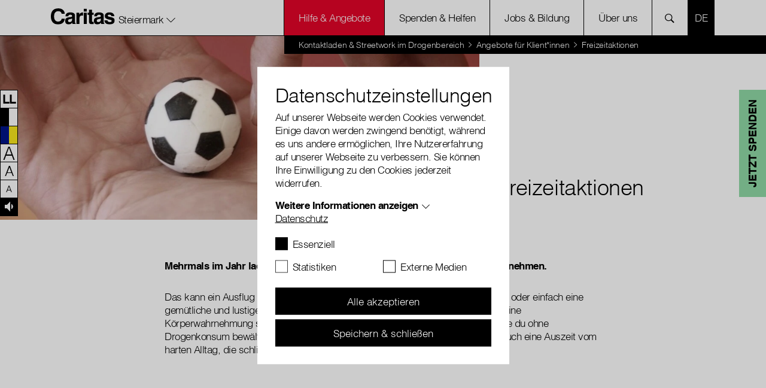

--- FILE ---
content_type: text/html; charset=utf-8
request_url: https://www.caritas-steiermark.at/hilfe-angebote/menschen-in-not/suchthilfe/kontaktladen-streetwork-im-drogenbereich/angebote-fuer-klientinnen/freizeitaktionen
body_size: 45560
content:
<!DOCTYPE html>
<html lang="de-AT">
<head>
    <meta charset="utf-8">

<!-- 
	with ♥ and passion by i-kiu.at

	This website is powered by TYPO3 - inspiring people to share!
	TYPO3 is a free open source Content Management Framework initially created by Kasper Skaarhoj and licensed under GNU/GPL.
	TYPO3 is copyright 1998-2026 of Kasper Skaarhoj. Extensions are copyright of their respective owners.
	Information and contribution at https://typo3.org/
-->


<title>Freizeitaktionen : Caritas Steiermark</title>
<meta http-equiv="x-ua-compatible" content="IE=edge,chrome=1">
<meta name="generator" content="TYPO3 CMS">
<meta name="description" content="Freizeitaktivitäten für KlientInnen des Kontaktladens im Drogenbereich in Graz">
<meta name="viewport" content="width=device-width, initial-scale=1">
<meta name="robots" content="index,follow">
<meta property="og:description" content="Freizeitaktivitäten für KlientInnen des Kontaktladens im Drogenbereich in Graz">
<meta property="og:url" content="https://www.caritas-steiermark.at/hilfe-angebote/menschen-in-not/suchthilfe/kontaktladen-streetwork-im-drogenbereich/angebote-fuer-klientinnen/freizeitaktionen/">
<meta property="og:title" content="Freizeitaktionen">
<meta name="twitter:creator" content="CaritasAustria">
<meta name="twitter:site" content="CaritasAustria">
<meta name="twitter:image" content="https://www.caritas-steiermark.at/fileadmin/storage/global/image/news/caritas_du_800x600.jpg">
<meta name="apple-mobile-web-app-capable" content="no">
<meta name="google-site-verification" content="JwuDefVBGMP_7oVak0Ej7x_yua5iOX6k1_ovQcFJe2k">
<meta name="pageid" content="2278">

<link rel="mask-icon" color="#000000" data-color-light="#000000" data-color-dark="#ffffff" data-href-light="/_assets/26989c71a0f3088b3fce24e595cbe684/Icons/favicons/light/safari-pinned-tab.svg?1743753860" data-href-dark="/_assets/26989c71a0f3088b3fce24e595cbe684/Icons/favicons/dark/safari-pinned-tab.svg?1743753860" href="/_assets/26989c71a0f3088b3fce24e595cbe684/Icons/favicons/light/safari-pinned-tab.svg?1743753860" >
<link rel="apple-touch-icon" sizes="180x180" data-href-light="/_assets/26989c71a0f3088b3fce24e595cbe684/Icons/favicons/light/apple-touch-icon.png?1743753860" data-href-dark="/_assets/26989c71a0f3088b3fce24e595cbe684/Icons/favicons/dark/apple-touch-icon.png?1743753860" href="/_assets/26989c71a0f3088b3fce24e595cbe684/Icons/favicons/light/apple-touch-icon.png?1743753860" >
<link rel="icon" type="image/png" sizes="16x16" data-href-light="/_assets/26989c71a0f3088b3fce24e595cbe684/Icons/favicons/light/favicon-16x16.png?1743753860" data-href-dark="/_assets/26989c71a0f3088b3fce24e595cbe684/Icons/favicons/dark/favicon-16x16.png?1743753860" href="/_assets/26989c71a0f3088b3fce24e595cbe684/Icons/favicons/light/favicon-16x16.png?1743753860" >
<link rel="icon" type="image/png" sizes="32x32" data-href-light="/_assets/26989c71a0f3088b3fce24e595cbe684/Icons/favicons/light/favicon-32x32.png?1743753860" data-href-dark="/_assets/26989c71a0f3088b3fce24e595cbe684/Icons/favicons/dark/favicon-32x32.png?1743753860" href="/_assets/26989c71a0f3088b3fce24e595cbe684/Icons/favicons/light/favicon-32x32.png?1743753860" >
<link rel="stylesheet" href="/typo3temp/assets/css/2f2a7e3689e00abe3a4500c2b5eda767.css?1753701111" media="all">
<link rel="stylesheet" href="/_assets/26989c71a0f3088b3fce24e595cbe684/Css/main.min.css?1768388120" media="all">


<script src="/_assets/26989c71a0f3088b3fce24e595cbe684/JavaScript/Dist/jQuery/jQuery.3.5.1.js?1743753860" type="text/javascript"></script>
<script src="https://js.sentry-cdn.com/25e895e062e49959105d674eae2faee5.min.js" crossorigin="anonymous"></script>

<script>
/*TS_inlineJS*/

window.sentryOnLoad = function () {
  Sentry.init({
    dsn: "https://25e895e062e49959105d674eae2faee5@o4505193881534464.ingest.sentry.io/4505714580389888",
    autoSessionTracking: true,
    enableTracing: true,
    integrations: [
      Sentry.browserTracingIntegration({
        enableInp: true
      })
    ],
    environment: "Production",
    initialScope: {
    },
  });
};
var XDOMAIN_DOMAIN = 'www.caritas.at';
    const isSafari =    /^((?!chrome|android).)*safari/i.test(navigator.userAgent);

    function setupIframe(parse_data, request_type, request_data) {
        return new Promise((res, rej) => {
            const protocol = window.location.protocol;
            const timestamp = new Date().getTime();
            const url = protocol + '//' + XDOMAIN_DOMAIN + '/_assets/26989c71a0f3088b3fce24e595cbe684/cookiecontrol/cookie_manager_iframe.html?1743753860?' + timestamp;
            const iframe = document.createElement('iframe');
            const msgid = Math.floor(Math.random() * 10e6).toString();

            iframe.src = url;
            iframe.width = '0';  // Make iframe width zero
            iframe.height = '0'; // Make iframe height zero
            iframe.style.position = 'absolute'; // Position it absolutely
            iframe.style.left = '-9999px'; // Position it off-screen to the left*/

            // Append the iframe to the document body
            document.body.appendChild(iframe);

            const msg_event_listener = ev => {
                let parsed;
                try {
                    parsed = JSON.parse(ev.data ?? '');
                } catch (e) {
                    return;
                }

                if (parsed?.msgid != msgid)
                    return;

                clearTimeout(timeout)
                document.body.removeChild(iframe);
                window.removeEventListener("message", msg_event_listener)

                res(parse_data(parsed.data));
            }

            iframe.addEventListener("load", () => {
                window.addEventListener("message", msg_event_listener);
                iframe.contentWindow.postMessage(JSON.stringify({"type": request_type, "data": request_data, msgid}), "*");
            });

            const timeout = setTimeout(() => {
                document.body.removeChild(iframe);
                window.removeEventListener("message", msg_event_listener)
            }, 2000);
        });
    }

    function getDomainCookie(name) {
        if (isSafari) {
            return Promise.resolve({
                [name]: {
                    cookie: 'false'
                }
            });
        }
        return setupIframe(data => (data), "get", {"cookiename": name});
    }

    function setDomainCookie(name, value) {
        if (isSafari) {
            return Promise.resolve(null);
        }
        if (document.readyState != 'loading') {
            setupIframe(data => null, "set", {"cookiename": name, value});
        }
    }




</script>

<script id="cookieOptinData" type="application/json">{"cookieGroups":[{"groupName":"essential","label":"Essenziell","description":"Essentielle Cookies werden f\u00fcr grundlegende Funktionen der Webseite ben\u00f6tigt. Dadurch ist gew\u00e4hrleistet, dass die Webseite einwandfrei funktioniert.","required":true,"cookieData":[{"Name":"googtrans","Provider":"Google LCC","Purpose":"Speichert die aktuell gew\u00e4hlte Sprachkombination f\u00fcr die \u00dcbersetzung.","Lifetime":"session","index":0,"crdate":1750766251,"tstamp":1764770343,"pseudo":false},{"Name":"cookie_optin","Provider":"Caritas","Purpose":"Aktiviert die Zustimmung zur Cookie-Nutzung f\u00fcr die Webseite.","Lifetime":"30 Tage","index":1,"crdate":1712152108,"tstamp":1764770343,"pseudo":false},{"Name":"fe_typo_user","Provider":"Caritas","Purpose":"Eindeutige ID, die die Sitzung des Benutzers identifiziert.","Lifetime":"Session","index":2,"crdate":1712152108,"tstamp":1764770343,"pseudo":false},{"Name":"PHPSESSID","Provider":"Caritas","Purpose":"Eindeutige ID, die die Sitzung des Benutzers identifiziert.","Lifetime":"Session","index":3,"crdate":1712152108,"tstamp":1764770343,"pseudo":false},{"Name":"ReadSpeakerSettings","Provider":"Caritas","Purpose":"Wird verwendet um die ReadSpeaker Einstellungen zu speichern.","Lifetime":"4 Tage","index":4,"crdate":1712152108,"tstamp":1764770343,"pseudo":false},{"Name":"","Provider":"","Purpose":"","Lifetime":"","index":5,"crdate":"","tstamp":"","pseudo":true}],"scriptData":[{"title":"essential","script":"if(jQuery('.signlanguage-v2').length) {\r\n  loadReadspeakerScript();\r\n}\r\nif(jQuery('.newsletter-pop-up').length) {\r\n  checkNewsletterCookie();\r\n}","html":"","index":0}],"loadingHTML":"","loadingJavaScript":"https:\/\/www.caritas-steiermark.at\/typo3temp\/assets\/sg_cookie_optin\/siteroot-40\/essential-0.js"},{"groupName":"statistiken","label":"Statistiken","description":"Statistik-Cookies helfen uns zu verstehen, wie Benutzer mit unserer Webseite interagieren, indem Informationen anonym gesammelt und gemeldet werden. Die gesammelten Informationen helfen uns, unser Webseitenangebot laufend zu verbessern.","googleService":0,"googleName":"","dependentGroups":"","dependentGroupTitles":"","required":false,"cookieData":[{"Name":"_gat_lokal","Provider":"Google Analytics","Purpose":"Wird von Google Analytics verwendet, um die Anforderungsrate einzuschr\u00e4nken.","Lifetime":"1 Minute","index":0,"crdate":1712152108,"tstamp":1712152108,"pseudo":false},{"Name":"_gat","Provider":"Google Analytics","Purpose":"Wird von Google Analytics verwendet, um die Anforderungsrate einzuschr\u00e4nken.","Lifetime":"1 Minute","index":1,"crdate":1712152108,"tstamp":1712152108,"pseudo":false},{"Name":"_gid","Provider":"Google Analytics","Purpose":"Registriert eine eindeutige ID, die verwendet wird, um statistische Daten dazu, wie der Besucher die Website nutzt, zu generieren.","Lifetime":"1 Tag","index":2,"crdate":1712152108,"tstamp":1712152108,"pseudo":false},{"Name":"_ga","Provider":"Google Analytics","Purpose":"Registriert eine eindeutige ID, die verwendet wird, um statistische Daten dazu, wie der Besucher die Website nutzt, zu generieren.","Lifetime":"2 Jahre","index":3,"crdate":1712152108,"tstamp":1712152108,"pseudo":false},{"Name":"_gat_rollup","Provider":"Caritas","Purpose":"Wird von Google Analytics verwendet, um die Anforderungsrate einzuschr\u00e4nken.","Lifetime":"1 Minute","index":4,"crdate":1712152108,"tstamp":1712152108,"pseudo":false},{"Name":"_gat_localEE","Provider":"Caritas","Purpose":"Wird von Google Analytics verwendet, um die Anforderungsrate einzuschr\u00e4nken.","Lifetime":"1 Minute","index":5,"crdate":1712152108,"tstamp":1712152108,"pseudo":false}],"scriptData":[{"title":"Google Tracking","script":"initGoogleAnalytics();","html":"","index":0}],"loadingHTML":"","loadingJavaScript":"https:\/\/www.caritas-steiermark.at\/typo3temp\/assets\/sg_cookie_optin\/siteroot-40\/statistiken-0.js","crdate":1712152108,"tstamp":1764770343},{"groupName":"externemedien","label":"Externe Medien","description":"Diese Cookies werden dazu verwendet, die Besucher all unserer Websites nachzuverfolgen sowie zus\u00e4tzliche Funktionen bereitzustellen. Sie k\u00f6nnen dazu verwendet werden, ein Profil des Such- und\/oder Navigationsverlaufs jedes Besuchers zu erstellen. Es k\u00f6nnen identifizierbare oder eindeutige Daten gesammelt werden. Anonymisierte Daten werden evtl. mit Dritten geteilt.","googleService":0,"googleName":"","dependentGroups":"","dependentGroupTitles":"","required":false,"cookieData":[{"Name":"googtrans","Provider":"Google LCC","Purpose":"Speichert die aktuell gew\u00e4hlte Sprachkombination f\u00fcr die \u00dcbersetzung.","Lifetime":"session","index":0,"crdate":1750766251,"tstamp":1764770343,"pseudo":false},{"Name":"sclocale","Provider":"Soundcloud","Purpose":"Wird von Soundcloud verwendet, um vorgeingestellte Spracheinstellungen zu speichern","Lifetime":"1 Jahr","index":1,"crdate":1712152108,"tstamp":1712152108,"pseudo":false},{"Name":"GPS","Provider":"YouTube","Purpose":"Registriert eine eindeutige ID auf mobilen Ger\u00e4ten, um Tracking basierend auf dem geografischen GPS-Standort zu erm\u00f6glichen.","Lifetime":"1 Tag","index":2,"crdate":1712152108,"tstamp":1712152108,"pseudo":false},{"Name":"VISITOR_INFO1_LIVE","Provider":"YouTube","Purpose":"Versucht, die Benutzerbandbreite auf Seiten mit integrierten YouTube-Videos zu sch\u00e4tzen.","Lifetime":"179 Tage","index":3,"crdate":1712152108,"tstamp":1712152108,"pseudo":false},{"Name":"YSC","Provider":"YouTube","Purpose":"Registriert eine eindeutige ID, um Statistiken der Videos von YouTube, die der Benutzer gesehen hat, zu behalten.","Lifetime":"Session","index":4,"crdate":1712152108,"tstamp":1712152108,"pseudo":false},{"Name":"IDE","Provider":"YouTube","Purpose":"Verwendet von Google DoubleClick, um die Handlungen des Benutzers auf der Webseite nach der Anzeige oder dem Klicken auf eine der Anzeigen des Anbieters zu registrieren und zu melden, mit dem Zweck der Messung der Wirksamkeit einer Werbung und der Anzeige zielgerichteter Werbung f\u00fcr den Benutzer.","Lifetime":"390 Tage","index":5,"crdate":1712152108,"tstamp":1712152108,"pseudo":false},{"Name":"CONSENT","Provider":"YouTube","Purpose":"Registriert anonyme statistische Daten zum Abspielverhalten von Videos.","Lifetime":"16 Jahre","index":6,"crdate":1712152108,"tstamp":1712152108,"pseudo":false},{"Name":"NID","Provider":"Google Maps","Purpose":"Wird zum Entsperren von Google Maps Inhalten verwendet.","Lifetime":"6 Monate","index":7,"crdate":1712152108,"tstamp":1712152108,"pseudo":false},{"Name":"vuid","Provider":"Vimeo","Purpose":"Wird verwendet, um Vimeo-Inhalte zu entsperren.","Lifetime":"2 Jahre","index":8,"crdate":1712152108,"tstamp":1712152108,"pseudo":false},{"Name":"player","Provider":"Vimeo","Purpose":"Wird verwendet, um Vimeo-Inhalte zu entsperren.","Lifetime":"1 Jahr","index":9,"crdate":1712152108,"tstamp":1712152108,"pseudo":false},{"Name":"_fbp","Provider":"Facebook","Purpose":"Wird von Facebook genutzt, um eine Reihe von Werbeprodukten anzuzeigen, zum Beispiel Echtzeitgebote dritter Werbetreibender.","Lifetime":"4 Monate","index":10,"crdate":1712152108,"tstamp":1712152108,"pseudo":false},{"Name":"fr","Provider":"Facebook","Purpose":"Beinhaltet eine eindeutige Browser und Benutzer ID, die f\u00fcr gezielte Werbung verwendet werden.","Lifetime":"90 Tage","index":11,"crdate":1712152108,"tstamp":1712152108,"pseudo":false},{"Name":"iutk","Provider":"Issuu","Purpose":"Registriert eine Tracking-ID f\u00fcr das Ger\u00e4t oder den Browser eines Benutzers.","Lifetime":"1 Tag","index":12,"crdate":1712152108,"tstamp":1712152108,"pseudo":false},{"Name":"__qca","Provider":"Issuu","Purpose":"Sammelt anonyme Daten \u00fcber die Besuche des Benutzers auf der Website, z. B. die Anzahl der Besuche, die durchschnittliche Zeit, die auf der Website verbracht wurde, und welche Seiten geladen wurden, um Berichte zur Optimierung des Website-Inhalts zu erstellen.","Lifetime":"1 Jahr","index":13,"crdate":1712152108,"tstamp":1712152108,"pseudo":false},{"Name":"","Provider":"","Purpose":"","Lifetime":"","index":14,"crdate":"","tstamp":"","pseudo":true}],"scriptData":[{"title":"Facebook","script":"initFBTrackingPixel();","html":"","index":0},{"title":"Embed","script":"if(jQuery('.embed-responsive-youtube').length||jQuery('.embed-responsive-vimeo').length){\r\n  $('.video-cookie-accept').remove();\r\n  $('.embed-responsive').removeClass('pointer-events-none');\r\n  startVideo();\r\n};\r\nif(jQuery('.pageflow').length){\r\n startPageflow();\r\n};\r\nif(jQuery('.soundcloud').length){\r\n appendSoundcloudIframe();\r\n};\r\nif(jQuery('.map-wrapper').length) {\r\n   $('.map-wrapper .cookie-accept').remove();addMapFull();addMapFull();\r\n}\r\nif (jQuery(\".issuu-pdf\").length ) {\r\n    jQuery('.issuu-pdf').each(function(){\r\n        jQuery('.issuu-cookie-accept').remove();\r\n    });\r\n    appendIssuuIframe();\r\n}\n\nif (typeof loadGoogleTranslateScript === \"function\") {\n  loadGoogleTranslateScript();\n}","html":"","index":1}],"loadingHTML":"","loadingJavaScript":"https:\/\/www.caritas-steiermark.at\/typo3temp\/assets\/sg_cookie_optin\/siteroot-40\/externemedien-0.js","crdate":1712152108,"tstamp":1764770343}],"cssData":{"color_box":"#FFFFFF","color_headline":"#373737","color_text":"#373737","color_confirmation_background":"#C9FFC9","color_confirmation_text":"#208A20","color_checkbox":"#143D59","color_checkbox_required":"#888888","color_button_all":"#143D59","color_button_all_hover":"#2E6B96","color_button_all_text":"#FFFFFF","color_button_specific":"#888888","color_button_specific_hover":"#D7D7D7","color_button_specific_text":"#FFFFFF","color_button_essential":"#888888","color_button_essential_hover":"#D7D7D7","color_button_essential_text":"#FFFFFF","color_button_close":"#FFFFFF","color_button_close_hover":"#FFFFFF","color_button_close_text":"#373737","color_list":"#888888","color_list_text":"#FFFFFF","color_table":"#FFFFFF","color_Table_data_text":"#373737","color_table_header":"#F3F3F3","color_table_header_text":"#373737","color_full_box":"#143D59","color_full_headline":"#FFFFFF","color_full_text":"#FFFFFF","color_full_button_close":"#143D59","color_full_button_close_hover":"#143D59","color_full_button_close_text":"#FFFFFF","iframe_color_consent_box_background":"#D6D6D6","iframe_color_button_load_one":"#143D59","iframe_color_button_load_one_hover":"#2E6B96","iframe_color_button_load_one_text":"#FFFFFF","iframe_color_open_settings":"#373737","banner_color_box":"#DDDDDD","banner_color_text":"#373737","banner_color_link_text":"#373737","banner_color_button_settings":"#888888","banner_color_button_settings_hover":"#D7D7D7","banner_color_button_settings_text":"#FFFFFF","banner_color_button_accept_essential":"#575757","banner_color_button_accept_essential_hover":"#929292","banner_color_button_accept_essential_text":"#FFFFFF","banner_color_button_accept":"#143D59","banner_color_button_accept_hover":"#2E6B96","banner_color_button_accept_text":"#FFFFFF","color_fingerprint_image":"#FFFFFF","color_fingerprint_background":"#143D59"},"footerLinks":[{"url":"\/datenschutz\/?disableOptIn=1&cHash=09e5e1a6a6e9329db8ae55d48d22e1cc","name":"Datenschutz","uid":4138,"index":0}],"iFrameGroup":{"groupName":"iframes","label":"Externe Inhalte","description":"Wir verwenden auf unserer Website externe Inhalte, um Ihnen zus\u00e4tzliche Informationen anzubieten.","required":false,"cookieData":[]},"settings":{"banner_enable":false,"banner_force_min_width":0,"version":1,"banner_position":0,"banner_show_settings_button":true,"cookie_lifetime":365,"session_only_essential_cookies":false,"iframe_enabled":false,"minify_generated_data":false,"show_button_close":false,"activate_testing_mode":false,"disable_powered_by":false,"disable_for_this_language":false,"set_cookie_for_domain":"","save_history_webhook":"https:\/\/www.caritas-steiermark.at\/?saveOptinHistory","cookiebanner_whitelist_regex":"funken-waerme-spende","banner_show_again_interval":14,"identifier":40,"language":0,"render_assets_inline":false,"consider_do_not_track":false,"domains_to_delete_cookies_for":"","subdomain_support":false,"overwrite_baseurl":"","unified_cookie_name":true,"disable_usage_statistics":false,"fingerprint_position":1,"iframe_replacement_background_image":"","monochrome_enabled":false,"show_fingerprint":false,"disable_automatic_loading":false,"auto_action_for_bots":0},"textEntries":{"header":"Datenschutzeinstellungen","description":"Auf unserer Webseite werden Cookies verwendet. Einige davon werden zwingend ben\u00f6tigt, w\u00e4hrend es uns andere erm\u00f6glichen, Ihre Nutzererfahrung auf unserer Webseite zu verbessern. Sie k\u00f6nnen Ihre Einwilligung zu den Cookies jederzeit widerrufen.","accept_all_text":"Alle akzeptieren","accept_specific_text":"Speichern & schlie\u00dfen","accept_essential_text":"Nur essentielle Cookies akzeptieren","extend_box_link_text":"Weitere Informationen anzeigen","extend_box_link_text_close":"Weitere Informationen verstecken","extend_table_link_text":"Cookie-Informationen anzeigen","extend_table_link_text_close":"Cookie-Informationen verstecken","cookie_name_text":"Name","cookie_provider_text":"Anbieter","cookie_purpose_text":"Zweck","cookie_lifetime_text":"Laufzeit","iframe_button_allow_all_text":"Alle externen Inhalte erlauben","iframe_button_allow_one_text":"Einmalig erlauben","iframe_button_reject_text":"Nicht erlauben","iframe_button_load_one_text":"Externen Inhalt laden","iframe_open_settings_text":"Einstellungen anzeigen","iframe_button_load_one_description":"","banner_button_accept_text":"Akzeptieren","banner_button_accept_essential_text":"Ablehnen","banner_button_settings_text":"Einstellungen","banner_description":"Auf unserer Webseite werden Cookies verwendet. Einige davon werden zwingend ben\u00f6tigt, w\u00e4hrend es uns andere erm\u00f6glichen, Ihre Nutzererfahrung auf unserer Webseite zu verbessern.","save_confirmation_text":"Cookie-Einstellungen erfolgreich gespeichert","user_hash_text":"User-Hash","dependent_groups_text":"Abh\u00e4ngig von:"},"placeholders":{"iframe_consent_description":"<p class=\"sg-cookie-optin-box-flash-message\"><\/p>"},"mustacheData":{"template":{"template_html":"<!--googleoff: index-->\r\n<!--Custom Template-->\r\n<div class=\"sg-cookie-optin-box\">\r\n    <div class=\"container\">\r\n        <div class=\"row\">\r\n            <div class=\"col-md-12 mx-auto sg-cookie-col\">\r\n                <div class=\"row\">\r\n                    <div class=\"col-md-12 mb-21\">\r\n                        <h3 class=\"sg-cookie-optin-box-header\">{{{textEntries.header}}}<\/h3>\r\n                        <p class=\"sg-cookie-optin-box-description mb-21\">{{{textEntries.description}}}<\/p>\r\n                        <div class=\"row\">\r\n                            <div class=\"col-sm-12 ik-optin-box-cookie-detail\">\r\n                                <ul class=\"sg-cookie-optin-box-cookie-detail-list no-before\">\r\n                                    {{#cookieGroups}}\r\n                                    <li class=\"sg-cookie-optin-box-cookie-detail-list-item\">\r\n                                        <span class=\"sg-cookie-optin-box-cookie-detail-header\">{{{label}}}<\/span>\r\n                                        <p class=\"sg-cookie-optin-box-cookie-detail-description\">{{{description}}}<\/p>\r\n\r\n                                        <div class=\"sg-cookie-optin-box-cookie-detail-sublist\">\r\n                                            <table>\r\n                                                <tbody>\r\n                                                {{#cookieData}}\r\n                                                {{^pseudo}}\r\n                                                {{#index}}<tr class=\"divider\"><td colspan=\"2\">&nbsp;<\/td><\/tr>{{\/index}}\r\n                                                <tr>\r\n                                                    <th>{{{textEntries.cookie_name_text}}}<\/th>\r\n                                                    <td>{{{Name}}}<\/td>\r\n                                                <\/tr>\r\n                                                <tr>\r\n                                                    <th>{{{textEntries.cookie_provider_text}}}<\/th>\r\n                                                    <td>{{{Provider}}}<\/td>\r\n                                                <\/tr>\r\n                                                <tr>\r\n                                                    <th>{{{textEntries.cookie_lifetime_text}}}<\/th>\r\n                                                    <td>{{{Lifetime}}}<\/td>\r\n                                                <\/tr>\r\n                                                <tr>\r\n                                                    <th>{{{textEntries.cookie_purpose_text}}}<\/th>\r\n                                                    <td class=\"sg-cookie-optin-box-table-reason\">{{{Purpose}}}<\/td>\r\n                                                <\/tr>\r\n                                                {{\/pseudo}}\r\n                                                {{\/cookieData}}\r\n                                                <\/tbody>\r\n                                            <\/table>\r\n                                        <\/div>\r\n\r\n                                        {{#cookieData}}\r\n                                        {{^index}}<a class=\"sg-cookie-optin-box-sublist-open-more-link\" href=\"#\">{{{textEntries.extend_table_link_text}}}<\/a>{{\/index}}\r\n                                        {{\/cookieData}}\r\n                                    <\/li>\r\n                                    {{\/cookieGroups}}\r\n                                <\/ul>\r\n\r\n                                <div class=\"sg-cookie-optin-box-open-more\">\r\n                                    <a class=\"sg-cookie-optin-box-open-more-link\" href=\"#\" onclick=\"document.getElementsByClassName('sg-cookie-optin-box-open-more')[0].classList.toggle('show');\">{{{textEntries.extend_box_link_text}}}<\/a><span class=\"arrow-down\"><span><\/span><span><\/span><\/span>\r\n                                <\/div>\r\n                            <\/div>\r\n                        <\/div>   \r\n                      <div class=\"sg-cookie-optin-box-footer\">\r\n                            <div class=\"sg-cookie-optin-box-footer-links\">\r\n                                {{#footerLinks}}\r\n                                {{#index}}\r\n                                <span class=\"sg-cookie-optin-box-footer-divider\"> | <\/span>\r\n                                {{\/index}}\r\n                                <a class=\"sg-cookie-optin-box-footer-link\" href=\"{{url}}\" target=\"_blank\">{{{name}}}<\/a>\r\n                                {{\/footerLinks}}\r\n                            <\/div>\r\n                        <\/div>\r\n                    <\/div>\r\n                    <div class=\"col-md-12\">\r\n                       <div class=\"sg-cookie-optin-box-cookie-list no-before clearfix mb-1\">\r\n                          {{#cookieGroups}}\r\n                          <div class=\"sg-cookie-optin-box-cookie-list-item\">\r\n                            <div class=\"form-group\">\r\n                                  <div class=\"custom-control custom-checkbox\">\r\n                                     <input class=\"sg-cookie-optin-checkbox checkbox-inline input-check custom-control-input\"\r\n                                     id=\"sg-cookie-optin-{{groupName}}\"\r\n                                     type=\"checkbox\"\r\n                                     name=\"cookies[]\"\r\n                                     value=\"{{groupName}}\"\r\n                                     {{#required}}checked=\"1\"{{\/required}}\r\n                                  {{#required}}disabled=\"1\"{{\/required}}>\r\n                                   <label class=\"sg-cookie-optin-checkbox-label checkbox custom-control-label\" for=\"sg-cookie-optin-{{groupName}}\">\r\n                                      <span class=\"input-check\"><\/span>\r\n                                      <span class=\"label-for-checkbox\">\r\n                                          <span class=\"label-text\">\r\n                                              {{{label}}}\r\n                                          <\/span>\r\n                                      <\/span>\r\n                                  <\/label>\r\n                              <\/div>\r\n                            <\/div>\r\n                          <\/div>\r\n                          {{\/cookieGroups}}\r\n                      <\/div>\r\n                        <div class=\"sg-cookie-optin-box-button mt-2 row\">                  \r\n                           <div class=\"col-sm-12\">\r\n                              <button class=\"sg-cookie-optin-box-button-accept-all btn btn-primary w-100\">{{{textEntries.accept_all_text}}}<\/button>\r\n                          <\/div>\r\n                          <div class=\"col-sm-12\">\r\n                            <button class=\"sg-cookie-optin-box-button-accept-specific btn btn-primary w-100 mt-2\">{{{textEntries.accept_specific_text}}}<\/button>\r\n                          <\/div>                         \r\n                        <\/div>\r\n                    <\/div>\r\n                <\/div>\r\n            <\/div>\r\n        <\/div>\r\n    <\/div><!--\/.container-->\r\n<\/div>\r\n<!--googleon: index-->","template_overwritten":1,"template_selection":0,"markup":"<!--googleoff: index-->\r\n<!--Custom Template-->\r\n<div class=\"sg-cookie-optin-box\">\r\n    <div class=\"container\">\r\n        <div class=\"row\">\r\n            <div class=\"col-md-12 mx-auto sg-cookie-col\">\r\n                <div class=\"row\">\r\n                    <div class=\"col-md-12 mb-21\">\r\n                        <h3 class=\"sg-cookie-optin-box-header\">Datenschutzeinstellungen<\/h3>\r\n                        <p class=\"sg-cookie-optin-box-description mb-21\">Auf unserer Webseite werden Cookies verwendet. Einige davon werden zwingend ben\u00f6tigt, w\u00e4hrend es uns andere erm\u00f6glichen, Ihre Nutzererfahrung auf unserer Webseite zu verbessern. Sie k\u00f6nnen Ihre Einwilligung zu den Cookies jederzeit widerrufen.<\/p>\r\n                        <div class=\"row\">\r\n                            <div class=\"col-sm-12 ik-optin-box-cookie-detail\">\r\n                                <ul class=\"sg-cookie-optin-box-cookie-detail-list no-before\">\r\n                                    <li class=\"sg-cookie-optin-box-cookie-detail-list-item\">\r\n                                        <span class=\"sg-cookie-optin-box-cookie-detail-header\">Essenziell<\/span>\r\n                                        <p class=\"sg-cookie-optin-box-cookie-detail-description\">Essentielle Cookies werden f\u00fcr grundlegende Funktionen der Webseite ben\u00f6tigt. Dadurch ist gew\u00e4hrleistet, dass die Webseite einwandfrei funktioniert.<\/p>\r\n\r\n                                        <div class=\"sg-cookie-optin-box-cookie-detail-sublist\">\r\n                                            <table>\r\n                                                <tbody>\r\n                                                \r\n                                                <tr>\r\n                                                    <th>Name<\/th>\r\n                                                    <td>googtrans<\/td>\r\n                                                <\/tr>\r\n                                                <tr>\r\n                                                    <th>Anbieter<\/th>\r\n                                                    <td>Google LCC<\/td>\r\n                                                <\/tr>\r\n                                                <tr>\r\n                                                    <th>Laufzeit<\/th>\r\n                                                    <td>session<\/td>\r\n                                                <\/tr>\r\n                                                <tr>\r\n                                                    <th>Zweck<\/th>\r\n                                                    <td class=\"sg-cookie-optin-box-table-reason\">Speichert die aktuell gew\u00e4hlte Sprachkombination f\u00fcr die \u00dcbersetzung.<\/td>\r\n                                                <\/tr>\r\n                                                <tr class=\"divider\"><td colspan=\"2\">&nbsp;<\/td><\/tr>\r\n                                                <tr>\r\n                                                    <th>Name<\/th>\r\n                                                    <td>cookie_optin<\/td>\r\n                                                <\/tr>\r\n                                                <tr>\r\n                                                    <th>Anbieter<\/th>\r\n                                                    <td>Caritas<\/td>\r\n                                                <\/tr>\r\n                                                <tr>\r\n                                                    <th>Laufzeit<\/th>\r\n                                                    <td>30 Tage<\/td>\r\n                                                <\/tr>\r\n                                                <tr>\r\n                                                    <th>Zweck<\/th>\r\n                                                    <td class=\"sg-cookie-optin-box-table-reason\">Aktiviert die Zustimmung zur Cookie-Nutzung f\u00fcr die Webseite.<\/td>\r\n                                                <\/tr>\r\n                                                <tr class=\"divider\"><td colspan=\"2\">&nbsp;<\/td><\/tr>\r\n                                                <tr>\r\n                                                    <th>Name<\/th>\r\n                                                    <td>fe_typo_user<\/td>\r\n                                                <\/tr>\r\n                                                <tr>\r\n                                                    <th>Anbieter<\/th>\r\n                                                    <td>Caritas<\/td>\r\n                                                <\/tr>\r\n                                                <tr>\r\n                                                    <th>Laufzeit<\/th>\r\n                                                    <td>Session<\/td>\r\n                                                <\/tr>\r\n                                                <tr>\r\n                                                    <th>Zweck<\/th>\r\n                                                    <td class=\"sg-cookie-optin-box-table-reason\">Eindeutige ID, die die Sitzung des Benutzers identifiziert.<\/td>\r\n                                                <\/tr>\r\n                                                <tr class=\"divider\"><td colspan=\"2\">&nbsp;<\/td><\/tr>\r\n                                                <tr>\r\n                                                    <th>Name<\/th>\r\n                                                    <td>PHPSESSID<\/td>\r\n                                                <\/tr>\r\n                                                <tr>\r\n                                                    <th>Anbieter<\/th>\r\n                                                    <td>Caritas<\/td>\r\n                                                <\/tr>\r\n                                                <tr>\r\n                                                    <th>Laufzeit<\/th>\r\n                                                    <td>Session<\/td>\r\n                                                <\/tr>\r\n                                                <tr>\r\n                                                    <th>Zweck<\/th>\r\n                                                    <td class=\"sg-cookie-optin-box-table-reason\">Eindeutige ID, die die Sitzung des Benutzers identifiziert.<\/td>\r\n                                                <\/tr>\r\n                                                <tr class=\"divider\"><td colspan=\"2\">&nbsp;<\/td><\/tr>\r\n                                                <tr>\r\n                                                    <th>Name<\/th>\r\n                                                    <td>ReadSpeakerSettings<\/td>\r\n                                                <\/tr>\r\n                                                <tr>\r\n                                                    <th>Anbieter<\/th>\r\n                                                    <td>Caritas<\/td>\r\n                                                <\/tr>\r\n                                                <tr>\r\n                                                    <th>Laufzeit<\/th>\r\n                                                    <td>4 Tage<\/td>\r\n                                                <\/tr>\r\n                                                <tr>\r\n                                                    <th>Zweck<\/th>\r\n                                                    <td class=\"sg-cookie-optin-box-table-reason\">Wird verwendet um die ReadSpeaker Einstellungen zu speichern.<\/td>\r\n                                                <\/tr>\r\n                                                <\/tbody>\r\n                                            <\/table>\r\n                                        <\/div>\r\n\r\n                                        <a class=\"sg-cookie-optin-box-sublist-open-more-link\" href=\"#\">Cookie-Informationen anzeigen<\/a>\r\n                                        \r\n                                        \r\n                                        \r\n                                        \r\n                                        \r\n                                    <\/li>\r\n                                    <li class=\"sg-cookie-optin-box-cookie-detail-list-item\">\r\n                                        <span class=\"sg-cookie-optin-box-cookie-detail-header\">Statistiken<\/span>\r\n                                        <p class=\"sg-cookie-optin-box-cookie-detail-description\">Statistik-Cookies helfen uns zu verstehen, wie Benutzer mit unserer Webseite interagieren, indem Informationen anonym gesammelt und gemeldet werden. Die gesammelten Informationen helfen uns, unser Webseitenangebot laufend zu verbessern.<\/p>\r\n\r\n                                        <div class=\"sg-cookie-optin-box-cookie-detail-sublist\">\r\n                                            <table>\r\n                                                <tbody>\r\n                                                \r\n                                                <tr>\r\n                                                    <th>Name<\/th>\r\n                                                    <td>_gat_lokal<\/td>\r\n                                                <\/tr>\r\n                                                <tr>\r\n                                                    <th>Anbieter<\/th>\r\n                                                    <td>Google Analytics<\/td>\r\n                                                <\/tr>\r\n                                                <tr>\r\n                                                    <th>Laufzeit<\/th>\r\n                                                    <td>1 Minute<\/td>\r\n                                                <\/tr>\r\n                                                <tr>\r\n                                                    <th>Zweck<\/th>\r\n                                                    <td class=\"sg-cookie-optin-box-table-reason\">Wird von Google Analytics verwendet, um die Anforderungsrate einzuschr\u00e4nken.<\/td>\r\n                                                <\/tr>\r\n                                                <tr class=\"divider\"><td colspan=\"2\">&nbsp;<\/td><\/tr>\r\n                                                <tr>\r\n                                                    <th>Name<\/th>\r\n                                                    <td>_gat<\/td>\r\n                                                <\/tr>\r\n                                                <tr>\r\n                                                    <th>Anbieter<\/th>\r\n                                                    <td>Google Analytics<\/td>\r\n                                                <\/tr>\r\n                                                <tr>\r\n                                                    <th>Laufzeit<\/th>\r\n                                                    <td>1 Minute<\/td>\r\n                                                <\/tr>\r\n                                                <tr>\r\n                                                    <th>Zweck<\/th>\r\n                                                    <td class=\"sg-cookie-optin-box-table-reason\">Wird von Google Analytics verwendet, um die Anforderungsrate einzuschr\u00e4nken.<\/td>\r\n                                                <\/tr>\r\n                                                <tr class=\"divider\"><td colspan=\"2\">&nbsp;<\/td><\/tr>\r\n                                                <tr>\r\n                                                    <th>Name<\/th>\r\n                                                    <td>_gid<\/td>\r\n                                                <\/tr>\r\n                                                <tr>\r\n                                                    <th>Anbieter<\/th>\r\n                                                    <td>Google Analytics<\/td>\r\n                                                <\/tr>\r\n                                                <tr>\r\n                                                    <th>Laufzeit<\/th>\r\n                                                    <td>1 Tag<\/td>\r\n                                                <\/tr>\r\n                                                <tr>\r\n                                                    <th>Zweck<\/th>\r\n                                                    <td class=\"sg-cookie-optin-box-table-reason\">Registriert eine eindeutige ID, die verwendet wird, um statistische Daten dazu, wie der Besucher die Website nutzt, zu generieren.<\/td>\r\n                                                <\/tr>\r\n                                                <tr class=\"divider\"><td colspan=\"2\">&nbsp;<\/td><\/tr>\r\n                                                <tr>\r\n                                                    <th>Name<\/th>\r\n                                                    <td>_ga<\/td>\r\n                                                <\/tr>\r\n                                                <tr>\r\n                                                    <th>Anbieter<\/th>\r\n                                                    <td>Google Analytics<\/td>\r\n                                                <\/tr>\r\n                                                <tr>\r\n                                                    <th>Laufzeit<\/th>\r\n                                                    <td>2 Jahre<\/td>\r\n                                                <\/tr>\r\n                                                <tr>\r\n                                                    <th>Zweck<\/th>\r\n                                                    <td class=\"sg-cookie-optin-box-table-reason\">Registriert eine eindeutige ID, die verwendet wird, um statistische Daten dazu, wie der Besucher die Website nutzt, zu generieren.<\/td>\r\n                                                <\/tr>\r\n                                                <tr class=\"divider\"><td colspan=\"2\">&nbsp;<\/td><\/tr>\r\n                                                <tr>\r\n                                                    <th>Name<\/th>\r\n                                                    <td>_gat_rollup<\/td>\r\n                                                <\/tr>\r\n                                                <tr>\r\n                                                    <th>Anbieter<\/th>\r\n                                                    <td>Caritas<\/td>\r\n                                                <\/tr>\r\n                                                <tr>\r\n                                                    <th>Laufzeit<\/th>\r\n                                                    <td>1 Minute<\/td>\r\n                                                <\/tr>\r\n                                                <tr>\r\n                                                    <th>Zweck<\/th>\r\n                                                    <td class=\"sg-cookie-optin-box-table-reason\">Wird von Google Analytics verwendet, um die Anforderungsrate einzuschr\u00e4nken.<\/td>\r\n                                                <\/tr>\r\n                                                <tr class=\"divider\"><td colspan=\"2\">&nbsp;<\/td><\/tr>\r\n                                                <tr>\r\n                                                    <th>Name<\/th>\r\n                                                    <td>_gat_localEE<\/td>\r\n                                                <\/tr>\r\n                                                <tr>\r\n                                                    <th>Anbieter<\/th>\r\n                                                    <td>Caritas<\/td>\r\n                                                <\/tr>\r\n                                                <tr>\r\n                                                    <th>Laufzeit<\/th>\r\n                                                    <td>1 Minute<\/td>\r\n                                                <\/tr>\r\n                                                <tr>\r\n                                                    <th>Zweck<\/th>\r\n                                                    <td class=\"sg-cookie-optin-box-table-reason\">Wird von Google Analytics verwendet, um die Anforderungsrate einzuschr\u00e4nken.<\/td>\r\n                                                <\/tr>\r\n                                                <\/tbody>\r\n                                            <\/table>\r\n                                        <\/div>\r\n\r\n                                        <a class=\"sg-cookie-optin-box-sublist-open-more-link\" href=\"#\">Cookie-Informationen anzeigen<\/a>\r\n                                        \r\n                                        \r\n                                        \r\n                                        \r\n                                        \r\n                                    <\/li>\r\n                                    <li class=\"sg-cookie-optin-box-cookie-detail-list-item\">\r\n                                        <span class=\"sg-cookie-optin-box-cookie-detail-header\">Externe Medien<\/span>\r\n                                        <p class=\"sg-cookie-optin-box-cookie-detail-description\">Diese Cookies werden dazu verwendet, die Besucher all unserer Websites nachzuverfolgen sowie zus\u00e4tzliche Funktionen bereitzustellen. Sie k\u00f6nnen dazu verwendet werden, ein Profil des Such- und\/oder Navigationsverlaufs jedes Besuchers zu erstellen. Es k\u00f6nnen identifizierbare oder eindeutige Daten gesammelt werden. Anonymisierte Daten werden evtl. mit Dritten geteilt.<\/p>\r\n\r\n                                        <div class=\"sg-cookie-optin-box-cookie-detail-sublist\">\r\n                                            <table>\r\n                                                <tbody>\r\n                                                \r\n                                                <tr>\r\n                                                    <th>Name<\/th>\r\n                                                    <td>googtrans<\/td>\r\n                                                <\/tr>\r\n                                                <tr>\r\n                                                    <th>Anbieter<\/th>\r\n                                                    <td>Google LCC<\/td>\r\n                                                <\/tr>\r\n                                                <tr>\r\n                                                    <th>Laufzeit<\/th>\r\n                                                    <td>session<\/td>\r\n                                                <\/tr>\r\n                                                <tr>\r\n                                                    <th>Zweck<\/th>\r\n                                                    <td class=\"sg-cookie-optin-box-table-reason\">Speichert die aktuell gew\u00e4hlte Sprachkombination f\u00fcr die \u00dcbersetzung.<\/td>\r\n                                                <\/tr>\r\n                                                <tr class=\"divider\"><td colspan=\"2\">&nbsp;<\/td><\/tr>\r\n                                                <tr>\r\n                                                    <th>Name<\/th>\r\n                                                    <td>sclocale<\/td>\r\n                                                <\/tr>\r\n                                                <tr>\r\n                                                    <th>Anbieter<\/th>\r\n                                                    <td>Soundcloud<\/td>\r\n                                                <\/tr>\r\n                                                <tr>\r\n                                                    <th>Laufzeit<\/th>\r\n                                                    <td>1 Jahr<\/td>\r\n                                                <\/tr>\r\n                                                <tr>\r\n                                                    <th>Zweck<\/th>\r\n                                                    <td class=\"sg-cookie-optin-box-table-reason\">Wird von Soundcloud verwendet, um vorgeingestellte Spracheinstellungen zu speichern<\/td>\r\n                                                <\/tr>\r\n                                                <tr class=\"divider\"><td colspan=\"2\">&nbsp;<\/td><\/tr>\r\n                                                <tr>\r\n                                                    <th>Name<\/th>\r\n                                                    <td>GPS<\/td>\r\n                                                <\/tr>\r\n                                                <tr>\r\n                                                    <th>Anbieter<\/th>\r\n                                                    <td>YouTube<\/td>\r\n                                                <\/tr>\r\n                                                <tr>\r\n                                                    <th>Laufzeit<\/th>\r\n                                                    <td>1 Tag<\/td>\r\n                                                <\/tr>\r\n                                                <tr>\r\n                                                    <th>Zweck<\/th>\r\n                                                    <td class=\"sg-cookie-optin-box-table-reason\">Registriert eine eindeutige ID auf mobilen Ger\u00e4ten, um Tracking basierend auf dem geografischen GPS-Standort zu erm\u00f6glichen.<\/td>\r\n                                                <\/tr>\r\n                                                <tr class=\"divider\"><td colspan=\"2\">&nbsp;<\/td><\/tr>\r\n                                                <tr>\r\n                                                    <th>Name<\/th>\r\n                                                    <td>VISITOR_INFO1_LIVE<\/td>\r\n                                                <\/tr>\r\n                                                <tr>\r\n                                                    <th>Anbieter<\/th>\r\n                                                    <td>YouTube<\/td>\r\n                                                <\/tr>\r\n                                                <tr>\r\n                                                    <th>Laufzeit<\/th>\r\n                                                    <td>179 Tage<\/td>\r\n                                                <\/tr>\r\n                                                <tr>\r\n                                                    <th>Zweck<\/th>\r\n                                                    <td class=\"sg-cookie-optin-box-table-reason\">Versucht, die Benutzerbandbreite auf Seiten mit integrierten YouTube-Videos zu sch\u00e4tzen.<\/td>\r\n                                                <\/tr>\r\n                                                <tr class=\"divider\"><td colspan=\"2\">&nbsp;<\/td><\/tr>\r\n                                                <tr>\r\n                                                    <th>Name<\/th>\r\n                                                    <td>YSC<\/td>\r\n                                                <\/tr>\r\n                                                <tr>\r\n                                                    <th>Anbieter<\/th>\r\n                                                    <td>YouTube<\/td>\r\n                                                <\/tr>\r\n                                                <tr>\r\n                                                    <th>Laufzeit<\/th>\r\n                                                    <td>Session<\/td>\r\n                                                <\/tr>\r\n                                                <tr>\r\n                                                    <th>Zweck<\/th>\r\n                                                    <td class=\"sg-cookie-optin-box-table-reason\">Registriert eine eindeutige ID, um Statistiken der Videos von YouTube, die der Benutzer gesehen hat, zu behalten.<\/td>\r\n                                                <\/tr>\r\n                                                <tr class=\"divider\"><td colspan=\"2\">&nbsp;<\/td><\/tr>\r\n                                                <tr>\r\n                                                    <th>Name<\/th>\r\n                                                    <td>IDE<\/td>\r\n                                                <\/tr>\r\n                                                <tr>\r\n                                                    <th>Anbieter<\/th>\r\n                                                    <td>YouTube<\/td>\r\n                                                <\/tr>\r\n                                                <tr>\r\n                                                    <th>Laufzeit<\/th>\r\n                                                    <td>390 Tage<\/td>\r\n                                                <\/tr>\r\n                                                <tr>\r\n                                                    <th>Zweck<\/th>\r\n                                                    <td class=\"sg-cookie-optin-box-table-reason\">Verwendet von Google DoubleClick, um die Handlungen des Benutzers auf der Webseite nach der Anzeige oder dem Klicken auf eine der Anzeigen des Anbieters zu registrieren und zu melden, mit dem Zweck der Messung der Wirksamkeit einer Werbung und der Anzeige zielgerichteter Werbung f\u00fcr den Benutzer.<\/td>\r\n                                                <\/tr>\r\n                                                <tr class=\"divider\"><td colspan=\"2\">&nbsp;<\/td><\/tr>\r\n                                                <tr>\r\n                                                    <th>Name<\/th>\r\n                                                    <td>CONSENT<\/td>\r\n                                                <\/tr>\r\n                                                <tr>\r\n                                                    <th>Anbieter<\/th>\r\n                                                    <td>YouTube<\/td>\r\n                                                <\/tr>\r\n                                                <tr>\r\n                                                    <th>Laufzeit<\/th>\r\n                                                    <td>16 Jahre<\/td>\r\n                                                <\/tr>\r\n                                                <tr>\r\n                                                    <th>Zweck<\/th>\r\n                                                    <td class=\"sg-cookie-optin-box-table-reason\">Registriert anonyme statistische Daten zum Abspielverhalten von Videos.<\/td>\r\n                                                <\/tr>\r\n                                                <tr class=\"divider\"><td colspan=\"2\">&nbsp;<\/td><\/tr>\r\n                                                <tr>\r\n                                                    <th>Name<\/th>\r\n                                                    <td>NID<\/td>\r\n                                                <\/tr>\r\n                                                <tr>\r\n                                                    <th>Anbieter<\/th>\r\n                                                    <td>Google Maps<\/td>\r\n                                                <\/tr>\r\n                                                <tr>\r\n                                                    <th>Laufzeit<\/th>\r\n                                                    <td>6 Monate<\/td>\r\n                                                <\/tr>\r\n                                                <tr>\r\n                                                    <th>Zweck<\/th>\r\n                                                    <td class=\"sg-cookie-optin-box-table-reason\">Wird zum Entsperren von Google Maps Inhalten verwendet.<\/td>\r\n                                                <\/tr>\r\n                                                <tr class=\"divider\"><td colspan=\"2\">&nbsp;<\/td><\/tr>\r\n                                                <tr>\r\n                                                    <th>Name<\/th>\r\n                                                    <td>vuid<\/td>\r\n                                                <\/tr>\r\n                                                <tr>\r\n                                                    <th>Anbieter<\/th>\r\n                                                    <td>Vimeo<\/td>\r\n                                                <\/tr>\r\n                                                <tr>\r\n                                                    <th>Laufzeit<\/th>\r\n                                                    <td>2 Jahre<\/td>\r\n                                                <\/tr>\r\n                                                <tr>\r\n                                                    <th>Zweck<\/th>\r\n                                                    <td class=\"sg-cookie-optin-box-table-reason\">Wird verwendet, um Vimeo-Inhalte zu entsperren.<\/td>\r\n                                                <\/tr>\r\n                                                <tr class=\"divider\"><td colspan=\"2\">&nbsp;<\/td><\/tr>\r\n                                                <tr>\r\n                                                    <th>Name<\/th>\r\n                                                    <td>player<\/td>\r\n                                                <\/tr>\r\n                                                <tr>\r\n                                                    <th>Anbieter<\/th>\r\n                                                    <td>Vimeo<\/td>\r\n                                                <\/tr>\r\n                                                <tr>\r\n                                                    <th>Laufzeit<\/th>\r\n                                                    <td>1 Jahr<\/td>\r\n                                                <\/tr>\r\n                                                <tr>\r\n                                                    <th>Zweck<\/th>\r\n                                                    <td class=\"sg-cookie-optin-box-table-reason\">Wird verwendet, um Vimeo-Inhalte zu entsperren.<\/td>\r\n                                                <\/tr>\r\n                                                <tr class=\"divider\"><td colspan=\"2\">&nbsp;<\/td><\/tr>\r\n                                                <tr>\r\n                                                    <th>Name<\/th>\r\n                                                    <td>_fbp<\/td>\r\n                                                <\/tr>\r\n                                                <tr>\r\n                                                    <th>Anbieter<\/th>\r\n                                                    <td>Facebook<\/td>\r\n                                                <\/tr>\r\n                                                <tr>\r\n                                                    <th>Laufzeit<\/th>\r\n                                                    <td>4 Monate<\/td>\r\n                                                <\/tr>\r\n                                                <tr>\r\n                                                    <th>Zweck<\/th>\r\n                                                    <td class=\"sg-cookie-optin-box-table-reason\">Wird von Facebook genutzt, um eine Reihe von Werbeprodukten anzuzeigen, zum Beispiel Echtzeitgebote dritter Werbetreibender.<\/td>\r\n                                                <\/tr>\r\n                                                <tr class=\"divider\"><td colspan=\"2\">&nbsp;<\/td><\/tr>\r\n                                                <tr>\r\n                                                    <th>Name<\/th>\r\n                                                    <td>fr<\/td>\r\n                                                <\/tr>\r\n                                                <tr>\r\n                                                    <th>Anbieter<\/th>\r\n                                                    <td>Facebook<\/td>\r\n                                                <\/tr>\r\n                                                <tr>\r\n                                                    <th>Laufzeit<\/th>\r\n                                                    <td>90 Tage<\/td>\r\n                                                <\/tr>\r\n                                                <tr>\r\n                                                    <th>Zweck<\/th>\r\n                                                    <td class=\"sg-cookie-optin-box-table-reason\">Beinhaltet eine eindeutige Browser und Benutzer ID, die f\u00fcr gezielte Werbung verwendet werden.<\/td>\r\n                                                <\/tr>\r\n                                                <tr class=\"divider\"><td colspan=\"2\">&nbsp;<\/td><\/tr>\r\n                                                <tr>\r\n                                                    <th>Name<\/th>\r\n                                                    <td>iutk<\/td>\r\n                                                <\/tr>\r\n                                                <tr>\r\n                                                    <th>Anbieter<\/th>\r\n                                                    <td>Issuu<\/td>\r\n                                                <\/tr>\r\n                                                <tr>\r\n                                                    <th>Laufzeit<\/th>\r\n                                                    <td>1 Tag<\/td>\r\n                                                <\/tr>\r\n                                                <tr>\r\n                                                    <th>Zweck<\/th>\r\n                                                    <td class=\"sg-cookie-optin-box-table-reason\">Registriert eine Tracking-ID f\u00fcr das Ger\u00e4t oder den Browser eines Benutzers.<\/td>\r\n                                                <\/tr>\r\n                                                <tr class=\"divider\"><td colspan=\"2\">&nbsp;<\/td><\/tr>\r\n                                                <tr>\r\n                                                    <th>Name<\/th>\r\n                                                    <td>__qca<\/td>\r\n                                                <\/tr>\r\n                                                <tr>\r\n                                                    <th>Anbieter<\/th>\r\n                                                    <td>Issuu<\/td>\r\n                                                <\/tr>\r\n                                                <tr>\r\n                                                    <th>Laufzeit<\/th>\r\n                                                    <td>1 Jahr<\/td>\r\n                                                <\/tr>\r\n                                                <tr>\r\n                                                    <th>Zweck<\/th>\r\n                                                    <td class=\"sg-cookie-optin-box-table-reason\">Sammelt anonyme Daten \u00fcber die Besuche des Benutzers auf der Website, z. B. die Anzahl der Besuche, die durchschnittliche Zeit, die auf der Website verbracht wurde, und welche Seiten geladen wurden, um Berichte zur Optimierung des Website-Inhalts zu erstellen.<\/td>\r\n                                                <\/tr>\r\n                                                <\/tbody>\r\n                                            <\/table>\r\n                                        <\/div>\r\n\r\n                                        <a class=\"sg-cookie-optin-box-sublist-open-more-link\" href=\"#\">Cookie-Informationen anzeigen<\/a>\r\n                                        \r\n                                        \r\n                                        \r\n                                        \r\n                                        \r\n                                        \r\n                                        \r\n                                        \r\n                                        \r\n                                        \r\n                                        \r\n                                        \r\n                                        \r\n                                        \r\n                                    <\/li>\r\n                                <\/ul>\r\n\r\n                                <div class=\"sg-cookie-optin-box-open-more\">\r\n                                    <a class=\"sg-cookie-optin-box-open-more-link\" href=\"#\" onclick=\"document.getElementsByClassName('sg-cookie-optin-box-open-more')[0].classList.toggle('show');\">Weitere Informationen anzeigen<\/a><span class=\"arrow-down\"><span><\/span><span><\/span><\/span>\r\n                                <\/div>\r\n                            <\/div>\r\n                        <\/div>   \r\n                      <div class=\"sg-cookie-optin-box-footer\">\r\n                            <div class=\"sg-cookie-optin-box-footer-links\">\r\n                                <a class=\"sg-cookie-optin-box-footer-link\" href=\"\/datenschutz\/?disableOptIn=1&amp;cHash=09e5e1a6a6e9329db8ae55d48d22e1cc\" target=\"_blank\">Datenschutz<\/a>\r\n                            <\/div>\r\n                        <\/div>\r\n                    <\/div>\r\n                    <div class=\"col-md-12\">\r\n                       <div class=\"sg-cookie-optin-box-cookie-list no-before clearfix mb-1\">\r\n                          <div class=\"sg-cookie-optin-box-cookie-list-item\">\r\n                            <div class=\"form-group\">\r\n                                  <div class=\"custom-control custom-checkbox\">\r\n                                     <input class=\"sg-cookie-optin-checkbox checkbox-inline input-check custom-control-input\"\r\n                                     id=\"sg-cookie-optin-essential\"\r\n                                     type=\"checkbox\"\r\n                                     name=\"cookies[]\"\r\n                                     value=\"essential\"\r\n                                     checked=\"1\"\r\n                                  disabled=\"1\">\r\n                                   <label class=\"sg-cookie-optin-checkbox-label checkbox custom-control-label\" for=\"sg-cookie-optin-essential\">\r\n                                      <span class=\"input-check\"><\/span>\r\n                                      <span class=\"label-for-checkbox\">\r\n                                          <span class=\"label-text\">\r\n                                              Essenziell\r\n                                          <\/span>\r\n                                      <\/span>\r\n                                  <\/label>\r\n                              <\/div>\r\n                            <\/div>\r\n                          <\/div>\r\n                          <div class=\"sg-cookie-optin-box-cookie-list-item\">\r\n                            <div class=\"form-group\">\r\n                                  <div class=\"custom-control custom-checkbox\">\r\n                                     <input class=\"sg-cookie-optin-checkbox checkbox-inline input-check custom-control-input\"\r\n                                     id=\"sg-cookie-optin-statistiken\"\r\n                                     type=\"checkbox\"\r\n                                     name=\"cookies[]\"\r\n                                     value=\"statistiken\"\r\n                                     \r\n                                  >\r\n                                   <label class=\"sg-cookie-optin-checkbox-label checkbox custom-control-label\" for=\"sg-cookie-optin-statistiken\">\r\n                                      <span class=\"input-check\"><\/span>\r\n                                      <span class=\"label-for-checkbox\">\r\n                                          <span class=\"label-text\">\r\n                                              Statistiken\r\n                                          <\/span>\r\n                                      <\/span>\r\n                                  <\/label>\r\n                              <\/div>\r\n                            <\/div>\r\n                          <\/div>\r\n                          <div class=\"sg-cookie-optin-box-cookie-list-item\">\r\n                            <div class=\"form-group\">\r\n                                  <div class=\"custom-control custom-checkbox\">\r\n                                     <input class=\"sg-cookie-optin-checkbox checkbox-inline input-check custom-control-input\"\r\n                                     id=\"sg-cookie-optin-externemedien\"\r\n                                     type=\"checkbox\"\r\n                                     name=\"cookies[]\"\r\n                                     value=\"externemedien\"\r\n                                     \r\n                                  >\r\n                                   <label class=\"sg-cookie-optin-checkbox-label checkbox custom-control-label\" for=\"sg-cookie-optin-externemedien\">\r\n                                      <span class=\"input-check\"><\/span>\r\n                                      <span class=\"label-for-checkbox\">\r\n                                          <span class=\"label-text\">\r\n                                              Externe Medien\r\n                                          <\/span>\r\n                                      <\/span>\r\n                                  <\/label>\r\n                              <\/div>\r\n                            <\/div>\r\n                          <\/div>\r\n                      <\/div>\r\n                        <div class=\"sg-cookie-optin-box-button mt-2 row\">                  \r\n                           <div class=\"col-sm-12\">\r\n                              <button class=\"sg-cookie-optin-box-button-accept-all btn btn-primary w-100\">Alle akzeptieren<\/button>\r\n                          <\/div>\r\n                          <div class=\"col-sm-12\">\r\n                            <button class=\"sg-cookie-optin-box-button-accept-specific btn btn-primary w-100 mt-2\">Speichern & schlie\u00dfen<\/button>\r\n                          <\/div>                         \r\n                        <\/div>\r\n                    <\/div>\r\n                <\/div>\r\n            <\/div>\r\n        <\/div>\r\n    <\/div><!--\/.container-->\r\n<\/div>\r\n<!--googleon: index-->"},"banner":{"banner_html":"<div class=\"sg-cookie-optin-banner {{^settings.banner_position}}sg-cookie-optin-banner-bottom{{\/settings.banner_position}}\">\n\t<div class=\"sg-cookie-optin-box\">\n\t\t<div class=\"sg-cookie-optin-banner-content\">\n\t\t\t<p class=\"sg-cookie-optin-banner-description\">\n\t\t\t\t{{{textEntries.banner_description}}}\n\n\t\t\t\t{{#footerLinks}}\n\t\t\t\t\t{{#index}}\n\t\t\t\t\t\t(\n\t\t\t\t\t{{\/index}}\n\t\t\t\t{{\/footerLinks}}\n\n\t\t\t\t{{#footerLinks}}\n\t\t\t\t\t{{#index}}\n\t\t\t\t\t\t<span class=\"sg-cookie-optin-box-footer-divider\"> | <\/span>\n\t\t\t\t\t{{\/index}}\n\n\t\t\t\t\t<a class=\"sg-cookie-optin-box-footer-link\" href=\"{{url}}\" target=\"_blank\">{{{name}}}<\/a>\n\t\t\t\t{{\/footerLinks}}\n\n\t\t\t\t{{#footerLinks}}\n\t\t\t\t\t{{#index}}\n\t\t\t\t\t\t)\n\t\t\t\t\t{{\/index}}\n\t\t\t\t{{\/footerLinks}}\n\t\t\t<\/p>\n\n\t\t\t<div class=\"sg-cookie-optin-banner-button\">\n\t\t\t\t{{#settings.banner_show_settings_button}}\n\t\t\t\t\t<button class=\"sg-cookie-optin-banner-button-settings\">{{{textEntries.banner_button_settings_text}}}<\/button>\n\t\t\t\t{{\/settings.banner_show_settings_button}}\n\n\t\t\t\t<button class=\"sg-cookie-optin-banner-button-accept-essential\">{{{textEntries.banner_button_accept_essential_text}}}<\/button>\n\t\t\t\t<button class=\"sg-cookie-optin-banner-button-accept\">{{{textEntries.banner_button_accept_text}}}<\/button>\n\t\t\t<\/div>\n\t\t<\/div>\n\t<\/div>\n<\/div>\n","banner_overwritten":0,"markup":"<div class=\"sg-cookie-optin-banner sg-cookie-optin-banner-bottom\">\n\t<div class=\"sg-cookie-optin-box\">\n\t\t<div class=\"sg-cookie-optin-banner-content\">\n\t\t\t<p class=\"sg-cookie-optin-banner-description\">\n\t\t\t\tAuf unserer Webseite werden Cookies verwendet. Einige davon werden zwingend ben\u00f6tigt, w\u00e4hrend es uns andere erm\u00f6glichen, Ihre Nutzererfahrung auf unserer Webseite zu verbessern.\n\n\n\n\t\t\t\t\t<a class=\"sg-cookie-optin-box-footer-link\" href=\"\/datenschutz\/?disableOptIn=1&amp;cHash=09e5e1a6a6e9329db8ae55d48d22e1cc\" target=\"_blank\">Datenschutz<\/a>\n\n\t\t\t<\/p>\n\n\t\t\t<div class=\"sg-cookie-optin-banner-button\">\n\t\t\t\t\t<button class=\"sg-cookie-optin-banner-button-settings\">Einstellungen<\/button>\n\n\t\t\t\t<button class=\"sg-cookie-optin-banner-button-accept-essential\">Ablehnen<\/button>\n\t\t\t\t<button class=\"sg-cookie-optin-banner-button-accept\">Akzeptieren<\/button>\n\t\t\t<\/div>\n\t\t<\/div>\n\t<\/div>\n<\/div>\n"},"iframe":{"iframe_html":"<div class=\"sg-cookie-optin-box\">\n\t{{#settings.show_button_close}}\n\t\t<span class=\"sg-cookie-optin-box-close-button\">\u2715<\/span>\n\t{{\/settings.show_button_close}}\n\n\t<strong class=\"sg-cookie-optin-box-header\">{{{iFrameGroup.label}}}<\/strong>\n\t<p class=\"sg-cookie-optin-box-description\">{{{iFrameGroup.description}}}<\/p>\n\n\t<div class=\"sg-cookie-optin-box-button\">\n\t\t<button  class=\"sg-cookie-optin-box-button-accept-all\">{{{textEntries.iframe_button_allow_all_text}}}<\/button>\n\t\t<button  class=\"sg-cookie-optin-box-button-accept-specific\">{{{textEntries.iframe_button_allow_one_text}}}<\/button>\n\t\t<button  class=\"sg-cookie-optin-box-button-iframe-reject\">{{{textEntries.iframe_button_reject_text}}}<\/button>\n\t<\/div>\n\n\t{{{placeholders.iframe_consent_description}}}\n\n\t<div class=\"sg-cookie-optin-box-footer\">\n\t\t<div class=\"sg-cookie-optin-box-copyright\">\n\t\t\t<a  class=\"sg-cookie-optin-box-copyright-link{{#settings.disable_powered_by}} sg-cookie-optin-box-copyright-link-hidden{{\/settings.disable_powered_by}}\"\n\t\t\t   href=\"https:\/\/www.sgalinski.de\/typo3-produkte-webentwicklung\/sgalinski-cookie-optin\/\"\n\t\t\t   rel=\"noopener\"\n\t\t\t   target=\"_blank\">\n\t\t\t\tPowered by<br>sgalinski Cookie Consent\n\t\t\t<\/a>\n\t\t<\/div>\n\n\t\t<div class=\"sg-cookie-optin-box-footer-links\">\n\t\t\t{{#footerLinks}}\n\t\t\t{{#index}}\n\t\t\t<span class=\"sg-cookie-optin-box-footer-divider\"> | <\/span>\n\t\t\t{{\/index}}\n\t\t\t<a  class=\"sg-cookie-optin-box-footer-link\" href=\"{{url}}\" target=\"_blank\">{{{name}}}<\/a>\n\t\t\t{{\/footerLinks}}\n\t\t<\/div>\n\t<\/div>\n<\/div>\n","iframe_overwritten":0,"markup":"<div class=\"sg-cookie-optin-box\">\n\n\t<strong class=\"sg-cookie-optin-box-header\">Externe Inhalte<\/strong>\n\t<p class=\"sg-cookie-optin-box-description\">Wir verwenden auf unserer Website externe Inhalte, um Ihnen zus\u00e4tzliche Informationen anzubieten.<\/p>\n\n\t<div class=\"sg-cookie-optin-box-button\">\n\t\t<button  class=\"sg-cookie-optin-box-button-accept-all\">Alle externen Inhalte erlauben<\/button>\n\t\t<button  class=\"sg-cookie-optin-box-button-accept-specific\">Einmalig erlauben<\/button>\n\t\t<button  class=\"sg-cookie-optin-box-button-iframe-reject\">Nicht erlauben<\/button>\n\t<\/div>\n\n\t<p class=\"sg-cookie-optin-box-flash-message\"><\/p>\n\n\t<div class=\"sg-cookie-optin-box-footer\">\n\t\t<div class=\"sg-cookie-optin-box-copyright\">\n\t\t\t<a  class=\"sg-cookie-optin-box-copyright-link\"\n\t\t\t   href=\"https:\/\/www.sgalinski.de\/typo3-produkte-webentwicklung\/sgalinski-cookie-optin\/\"\n\t\t\t   rel=\"noopener\"\n\t\t\t   target=\"_blank\">\n\t\t\t\tPowered by<br>sgalinski Cookie Consent\n\t\t\t<\/a>\n\t\t<\/div>\n\n\t\t<div class=\"sg-cookie-optin-box-footer-links\">\n\t\t\t<a  class=\"sg-cookie-optin-box-footer-link\" href=\"\/datenschutz\/?disableOptIn=1&amp;cHash=09e5e1a6a6e9329db8ae55d48d22e1cc\" target=\"_blank\">Datenschutz<\/a>\n\t\t<\/div>\n\t<\/div>\n<\/div>\n"},"iframeReplacement":{"iframe_replacement_html":"<button class=\"sg-cookie-optin-iframe-consent-accept\">{{{textEntries.iframe_button_load_one_text}}}<\/button>\n{{{placeholders.iframe_consent_description}}}\n<a class=\"sg-cookie-optin-iframe-consent-link\">{{{textEntries.iframe_open_settings_text}}}<\/a>\n","iframe_replacement_overwritten":0,"markup":"<button class=\"sg-cookie-optin-iframe-consent-accept\">Externen Inhalt laden<\/button>\n<p class=\"sg-cookie-optin-box-flash-message\"><\/p>\n<a class=\"sg-cookie-optin-iframe-consent-link\">Einstellungen anzeigen<\/a>\n"},"iframeWhitelist":{"iframe_whitelist_regex":"^https:\\\/\\\/www\\.google\\.com\\\/recaptcha\\\/","markup":"^https:\\\/\\\/www\\.google\\.com\\\/recaptcha\\\/"},"services":[]}}</script>
<link rel="preload" as="script" href="https://www.caritas-steiermark.at/typo3temp/assets/sg_cookie_optin/siteroot-40/cookieOptin.js?1764770361" data-ignore="1" crossorigin="anonymous">
					<script src="https://www.caritas-steiermark.at/typo3temp/assets/sg_cookie_optin/siteroot-40/cookieOptin.js?1764770361" data-ignore="1" crossorigin="anonymous"></script>
<link rel="canonical" href="https://www.caritas-steiermark.at/hilfe-angebote/menschen-in-not/suchthilfe/kontaktladen-streetwork-im-drogenbereich/angebote-fuer-klientinnen/freizeitaktionen/">

<script type="application/ld+json" id="ext-schema-jsonld">{"@context":"https://schema.org/","@type":"WebPage"}</script>
</head>
<body class="microsite menu-on">

    
    <nav id="accessibilityTabNav" aria-label="Sekundärnavigation">
    <ul>
        <li class="hashtag" tabindex="0"> <a id="accessibility-link-to-content" tabindex="-1" href="#contentwrapper">Zum Inhalt dieser Seite</a> </li>
        <li class="hashtag access-quicklink-menu" id="access-quicklink-menu" tabindex="0"> <a id="accessibility-link-to-navigation" tabindex="-1" href="#caritasMenu">Zur Navigation</a> </li>
        <li class="hashtag" tabindex="0"> <a id="accessibility-link-to-footer" tabindex="-1" href="#footer">Zum Footer dieser Seite</a> </li>
    </ul>
</nav>


<nav class="nav-main container-fluid navbar-container fixed-top" role="navigation" aria-label="Hauptnavigation">
    
    
    
    <div id="navbar-classic" class="navbar navbar-expand-lg navbar-light" tabindex="-1">
        <div class="navbar-left nav-select nav-search nav-lang nav-gt-solr">
            <a href="/" class="navbar-brand" tabindex="0" aria-label="Caritas Logo" title="Caritas Steiermark"><img src="/_assets/26989c71a0f3088b3fce24e595cbe684/Images/logos/logo-caritas.svg" width="107" height="27"  class="img-fluid img-logo"  alt="Caritas Steiermark" ></a>
            
                    <label class="control-label" for="dioceseselectheader" >Wählen Sie Ihre Seite</label>
<select name="dioceseselectheader" id="dioceseselectheader" class="dioceseselect selectpicker" title="Wählen Sie Ihre Seite" size="1">
    <option  value="https://www.caritas.at/">Österreich</option>
    <option  value="https://www.caritas-wien.at/">Wien &amp; NÖ-Ost</option>
    <option  value="https://www.caritas-stpoelten.at/">St. Pölten & NÖ-West</option>
    <option  value="https://www.caritas-burgenland.at/">Burgenland</option>
    <option selected value="/">Steiermark</option>
    <option  value="https://www.caritas-ooe.at/">Oberösterreich</option>
    <option  value="https://www.caritas-kaernten.at/">Kärnten</option>
    <option  value="https://www.caritas-salzburg.at/">Salzburg</option>
    <option  value="https://www.caritas-tirol.at/">Tirol</option>
    <option  value="https://www.caritas-vorarlberg.at/">Vorarlberg</option>
</select>



                
            
            
                    <div class="solr-sm d-lg-none wl-search" data-nosnippet><div class="tx_solr">
    
	
        
       
        
        <form class="rs_preserve nav-main-lg-form show-placeholder-5" role="search" method="get" action="/suche" name="form_kesearch_searchfield">
            <label class="control-label search-label">Suche</label>
            <input type="text" class="tx-solr-q js-solr-q tx-solr-suggest tx-solr-suggest-focus form-control solr-form-control search-input" name="q" value="" placeholder="Suchbegriff" />
            <a href="javascript:;" class="solr-earch-icon solr-search-toggler" aria-label="Suchen" tabindex="0"><i class="ion-ios-search-strong" aria-hidden="true"></i></a>
                <button type="submit" class="btn btn-invisible" aria-label="Suchen">Suchen</button>
        </form>
    

</div>
</div>
                
            
                    <span id="translate-list" class="d-none"></span>
                    <ul class="google-translater-navbar d-lg-none google-translater" data-nosnippet>
                        <li class="nav-item-google nav-item-translater nav-item custom-dropdown navbar-item nav-level-1" tabindex="0">
                            <span class="cookie-accept-popover translater-popover" data-container="body" data-toggle="popover" data-placement="bottom" title="Externe Inhalte sind deaktiviert." tabindex="0"></span>
<a href="javascript:;" tabindex="-1" class="nav-link dropdown-toggle non-translater german nav-link-first" translate="no" title="Sprache auswählen" aria-label="Sprache auswählen"><span class="translater-placeholder"><span class="d-none">DE</span> <span class="visually-hidden sr-only">Sprache auswählen</span></span></a>
<ul class="translation-links langselect-items dropdown-menu dropdown-menu-level-zero">
    
            <li class="nav-item dropdown-list translater-list translater-list-first" tabindex="0" data-search="Deutsch"><a href="https://www.caritas-steiermark.at/hilfe-angebote/menschen-in-not/suchthilfe/kontaktladen-streetwork-im-drogenbereich/angebote-fuer-klientinnen/freizeitaktionen" onclick="MyReset()" tabindex="-1" class="navi-translater nav-link has-link dropdown-item non-translater german" data-lang="Deutsch" title="Deutsch" translate="no" data-active="de"><span>Deutsch</span></a></li>
            <li class="nav-item dropdown-list translater-list" tabindex="0" data-search="English"><a href="javascript:;" target="_blank" tabindex="-1" class="navi-translater nav-link has-link dropdown-item translater englisch" data-lang="Englisch" title="Englisch" translate="no" data-active="en"><span>English</span></a></li>
        
    <li class="nav-item dropdown-list translater-list" tabindex="0" data-search="Русский"><a href="javascript:;" target="_blank" tabindex="-1" class="navi-translater nav-link has-link dropdown-item translater russisch" data-lang="Russisch" title="Russisch" translate="no" data-active="ru"><span>Русский</span></a></li>
    <li class="nav-item dropdown-list translater-list" tabindex="0" data-search="عربي"><a href="javascript:;" target="_blank" tabindex="-1" class="navi-translater nav-link has-link dropdown-item translater arabisch" data-lang="Arabisch" title="Arabisch" translate="no" data-active="ar"><span>عربي</span></a></li>
    <li class="nav-item dropdown-list translater-list" tabindex="0" data-search="Bosanski"><a href="javascript:;" target="_blank" tabindex="-1" class="navi-translater nav-link has-link dropdown-item translater bosnian" data-lang="Bosnisch" title="Bosnisch" translate="no" data-active="bs"><span>Bosanski</span></a></li>
    <li class="nav-item dropdown-list translater-list" tabindex="0" data-search="Български"><a href="javascript:;" target="_blank" tabindex="-1" class="navi-translater nav-link has-link dropdown-item translater bulgarian" data-lang="Bulgarisch" title="Bulgarisch" translate="no" data-active="bg"><span>Български</span></a></li>
    <li class="nav-item dropdown-list translater-list" tabindex="0" data-search="中文"><a href="javascript:;" target="_blank" tabindex="-1" class="navi-translater nav-link has-link dropdown-item translater chinese" data-lang="Chinesisch (vereinfacht)" title="Chinesisch (vereinfacht)" translate="no" data-active="zh-CN"><span>中文</span></a></li>
    <li class="nav-item dropdown-list translater-list" tabindex="0" data-search="Čeština"><a href="javascript:;" target="_blank" tabindex="-1" class="navi-translater nav-link has-link dropdown-item translater czech" data-lang="Tschechisch" title="Tschechisch" translate="no" data-active="cs"><span>Čeština</span></a></li>
    <li class="nav-item dropdown-list translater-list" tabindex="0" data-search="Français"><a href="javascript:;" target="_blank" tabindex="-1" class="navi-translater nav-link has-link dropdown-item translater french" data-lang="Französisch" title="Französisch" translate="no" data-active="fr"><span>Français</span></a></li>
    <li class="nav-item dropdown-list translater-list" tabindex="0" data-search="Ελληνικά"><a href="javascript:;" target="_blank" tabindex="-1" class="navi-translater nav-link has-link dropdown-item translater greek" data-lang="Griechisch" title="Griechisch" translate="no" data-active="el"><span>Ελληνικά</span></a></li>
    <li class="nav-item dropdown-list translater-list" tabindex="0" data-search="Italiano"><a href="javascript:;" target="_blank" tabindex="-1" class="navi-translater nav-link has-link dropdown-item translater italian" data-lang="Italienisch" title="Italienisch" translate="no" data-active="it"><span>Italiano</span></a></li>
    <li class="nav-item dropdown-list translater-list" tabindex="0" data-search="Hrvatski"><a href="javascript:;" target="_blank" tabindex="-1" class="navi-translater nav-link has-link dropdown-item translater croatian" data-lang="Kroatisch" title="Kroatisch" translate="no" data-active="hr"><span>Hrvatski</span></a></li>
    <li class="nav-item dropdown-list translater-list" tabindex="0" data-search="Nederlands"><a href="javascript:;" target="_blank" tabindex="-1" class="navi-translater nav-link has-link dropdown-item translater dutch" data-lang="Niederländisch" title="Niederländisch" translate="no" data-active="nl"><span>Nederlands</span></a></li>
    <li class="nav-item dropdown-list translater-list" tabindex="0" data-search="فارسی"><a href="javascript:;" target="_blank" tabindex="-1" class="navi-translater nav-link has-link dropdown-item translater persian" data-lang="Persisch" title="Persisch" translate="no" data-active="fa"><span>فارسی</span></a></li>
    <li class="nav-item dropdown-list translater-list" tabindex="0" data-search="Polski"><a href="javascript:;" target="_blank" tabindex="-1" class="navi-translater nav-link has-link dropdown-item translater polish" data-lang="Polnisch" title="Polnisch" translate="no" data-active="pl"><span>Polski</span></a></li>
    <li class="nav-item dropdown-list translater-list" tabindex="0" data-search="Português"><a href="javascript:;" target="_blank" tabindex="-1" class="navi-translater nav-link has-link dropdown-item translater portuguese" data-lang="Portugiesisch" title="Portugiesisch" translate="no" data-active="pt"><span>Português</span></a></li>
    <li class="nav-item dropdown-list translater-list" tabindex="0" data-search="Română"><a href="javascript:;" target="_blank" tabindex="-1" class="navi-translater nav-link has-link dropdown-item translater romanian" data-lang="Rumänisch" title="Rumänisch" translate="no" data-active="ro"><span>Română</span></a></li>
    <li class="nav-item dropdown-list translater-list" tabindex="0" data-search="Српски"><a href="javascript:;" target="_blank" tabindex="-1" class="navi-translater nav-link has-link dropdown-item translater serbian" data-lang="Serbisch" title="Serbisch" translate="no" data-active="sr"><span>Српски</span></a></li>
    <li class="nav-item dropdown-list translater-list" tabindex="0" data-search="Slovenčina"><a href="javascript:;" target="_blank" tabindex="-1" class="navi-translater nav-link has-link dropdown-item translater slovak" data-lang="Slowakisch" title="Slowakisch" translate="no" data-active="sk"><span>Slovenčina</span></a></li>
    <li class="nav-item dropdown-list translater-list" tabindex="0" data-search="Slovenski"><a href="javascript:;" target="_blank" tabindex="-1" class="navi-translater nav-link has-link dropdown-item translater slovenian" data-lang="Slowenisch" title="Slowenisch" translate="no" data-active="sl"><span>Slovenski</span></a></li>
    <li class="nav-item dropdown-list translater-list" tabindex="0" data-search="Español"><a href="javascript:;" target="_blank" tabindex="-1" class="navi-translater nav-link has-link dropdown-item translater spanish" data-lang="Spanisch" title="Spanisch" translate="no" data-active="es"><span>Español</span></a></li>
    <li class="nav-item dropdown-list translater-list" tabindex="0" data-search="Türkçe"><a href="javascript:;" target="_blank" tabindex="-1" class="navi-translater nav-link has-link dropdown-item translater turkish" data-lang="Türkisch" title="Türkisch" translate="no" data-active="tr"><span>Türkçe</span></a></li>
    <li class="nav-item dropdown-list translater-list" tabindex="0" data-search="Українська"><a href="javascript:;" target="_blank" tabindex="-1" class="navi-translater nav-link has-link dropdown-item translater ukrainisch" data-lang="Ukrainisch" title="Ukrainisch" translate="no" data-active="uk"><span>Українська</span></a></li>
    <li class="nav-item dropdown-list translater-list" tabindex="0" data-search="Magyar"><a href="javascript:;" target="_blank" tabindex="-1" class="navi-translater nav-link has-link dropdown-item translater hungarian" data-lang="Ungarisch" title="Ungarisch" translate="no" data-active="hu"><span>Magyar</span></a></li>
</ul>




                        </li>
                    </ul>
                
        </div>
        <button class="navbar-toggler collapsed" type="button" data-toggle="collapse" data-target="#caritasMenu" aria-controls="caritasMenu" aria-expanded="false" aria-label="Toggle navigation"><span class="bars"><span class="bar"></span><span class="bar"></span><span class="bar"></span></span></button>
        <div class="collapse navbar-collapse multi-language nav-lg-gt-solr" id="caritasMenu">
            <ul class="navbar-nav nav-after">
                <li class="nav-item custom-dropdown dropdown navbar-item nav-level-1" tabindex="0" data-class="active"><a data-nosnippet="data-nosnippet" href="javascript:;" aria-label="Dropdown-Menü öffnen" tabindex="0" class="toggler toggler-item custom-toggler dropdown-open order-2"><i class="ion-ios-arrow-forward"></i></a><a href="/hilfe-angebote/" class="nav-link has-dropdown dropdown-item order-1" tabindex="-1" data-class="active">Hilfe & Angebote</a><ul class="dropdown-menu dropdown-menu-level-zero"><li class="nav-item dropdown-list" tabindex="0"><a href="https://www.caritas.at/hilfe-angebote/caritas-wegweiser" class="nav-link has-link dropdown-item" tabindex="-1">Caritas Wegweiser</a></li><li class="nav-item dropdown custom-dropdown sub-dropdown dropdown-list active" tabindex="0"><a href="/hilfe-angebote/menschen-in-not/" class="nav-link has-dropdown dropdown-item active" tabindex="-1">Menschen in Not</a><ul class="dropdown-menu dropdown-menu-level-one"><li class="toggler-back custom-toggler-back-one" tabindex="0"><a data-nosnippet="data-nosnippet" href="javascript:;" class="toggler-back-link" aria-label="Dropdown-Menü schließen" tabindex="-1"><i class="ion-ios-arrow-thin-left" aria-hidden="true"></i><span class="toggler-back-text">Zurück</span></a></li><li class="nav-item dropdown-submenu custom-dropdown dropdown-list-2" tabindex="0"><a href="/onlineberatung/" class="dropdown-item has-dropdown" tabindex="-1">Onlineberatung</a><ul class="dropdown-menu dropdown-menu-level-two"><li class="toggler-back  custom-toggler-back-two" tabindex="0"><a data-nosnippet="data-nosnippet" href="javascript:;" class="toggler-back-link" aria-label="Dropdown-Menü schließen" tabindex="-1"><i class="ion-ios-arrow-thin-left" aria-hidden="true"></i><span class="toggler-back-text">Zurück</span></a></li><li class="nav-item-last nav-item dropdown-list-3" tabindex="0"><a href="/onlineberatung/informationen-bei-akuten-finanziellen-notlagen-und-unterstuetzung-in-krisenhaften-lebenssituationen/" class="nav-link dropdown-item" tabindex="-1" title="Hier klicken!">Beratung bei akuten finanziellen Notlagen und Unterstützung in krisenhaften Lebenssituationen</a></li><li class="nav-item-last nav-item dropdown-list-3" tabindex="0"><a href="/onlineberatung/beratung-und-information-zum-thema-drogen-sucht/" class="nav-link dropdown-item" tabindex="-1" title="Anonym - kostenlos - vertraulich
Hier klicken!
">Beratung und Information zum Thema Drogen & Sucht</a></li><li class="nav-item-last nav-item dropdown-list-3" tabindex="0"><a href="/onlineberatung/online-beratungsstelle-der-rechtlichen-sozialberatung/" class="nav-link dropdown-item" tabindex="-1" title="Hier klicken!">Online-Beratungsstelle der Rechtlichen Sozialberatung</a></li><li class="nav-item-last nav-item dropdown-list-3" tabindex="0"><a href="/onlineberatung/online-beratungszentrum-fuer-schwangere/" class="nav-link dropdown-item" tabindex="-1" title="Hier klicken!">Online-Beratungszentrum für Schwangere</a></li></ul><a data-nosnippet="data-nosnippet" href="javascript:;" class="toggler custom-toggler-sub dropdown-open" aria-label="Dropdown-Menü öffnen" tabindex="0"><i class="ion-ios-arrow-forward"></i></a></li><li class="nav-item dropdown-submenu custom-dropdown dropdown-list-2" tabindex="0"><a href="/hilfe-angebote/menschen-in-not/beratung-in-finanzieller-und-sozialer-not/" class="dropdown-item has-dropdown" tabindex="-1">Beratung in finanzieller und sozialer Not</a><ul class="dropdown-menu dropdown-menu-level-two"><li class="toggler-back  custom-toggler-back-two" tabindex="0"><a data-nosnippet="data-nosnippet" href="javascript:;" class="toggler-back-link" aria-label="Dropdown-Menü schließen" tabindex="-1"><i class="ion-ios-arrow-thin-left" aria-hidden="true"></i><span class="toggler-back-text">Zurück</span></a></li><li class="nav-item-last nav-item dropdown-list-3" tabindex="0"><a href="/hilfe-angebote/menschen-in-not/beratung-in-finanzieller-und-sozialer-not/beratungsstelle-zur-existenzsicherung-bex/" class="nav-link dropdown-item" tabindex="-1" title="Die Beratungsstelle zur Existenzsicherung (ehemals Sozialberatung) bietet kostenlose und diskrete Beratung, Begleitung und Unterstützung für Menschen in finanzieller und sozialer Not.
">Beratungsstelle zur Existenzsicherung (BEX)</a></li><li class="nav-item-last nav-item dropdown-list-3" tabindex="0"><a href="/onlineberatung/informationen-bei-akuten-finanziellen-notlagen-und-unterstuetzung-in-krisenhaften-lebenssituationen/" class="nav-link dropdown-item" tabindex="-1">Onlineberatung in finanzieller und sozialer Not</a></li><li class="nav-item-last nav-item dropdown-list-3" tabindex="0"><a href="/hilfe-angebote/menschen-in-not/beratung-in-finanzieller-und-sozialer-not/angebote-zur-energiesicherung/" class="nav-link dropdown-item" tabindex="-1">Angebote zur Energiesicherung</a></li><li class="nav-item-last nav-item dropdown-list-3" tabindex="0"><a href="/hilfe-angebote/menschen-in-not/beratung-in-finanzieller-und-sozialer-not/rechtliche-sozialberatung/" class="nav-link dropdown-item" tabindex="-1" title="Die MitarbeiterInnen in der Rechtssozialberatung helfen bei der Klärung von einfachen rechtlichen Anfragen der KlientInnen der Sozialberatung, von Personen mit erschwertem Zugang zu rechtlicher Beratung und auch bei Anfragen von Caritaseinrichtungen.">Rechtliche Sozialberatung</a></li></ul><a data-nosnippet="data-nosnippet" href="javascript:;" class="toggler custom-toggler-sub dropdown-open" aria-label="Dropdown-Menü öffnen" tabindex="0"><i class="ion-ios-arrow-forward"></i></a></li><li class="nav-item dropdown-submenu custom-dropdown dropdown-list-2" tabindex="0"><a href="/hilfe-angebote/menschen-in-not/beratung-in-wohnungsnot/" class="dropdown-item has-dropdown" tabindex="-1">Beratung in Wohnungsnot</a><ul class="dropdown-menu dropdown-menu-level-two"><li class="toggler-back  custom-toggler-back-two" tabindex="0"><a data-nosnippet="data-nosnippet" href="javascript:;" class="toggler-back-link" aria-label="Dropdown-Menü schließen" tabindex="-1"><i class="ion-ios-arrow-thin-left" aria-hidden="true"></i><span class="toggler-back-text">Zurück</span></a></li><li class="nav-item-last nav-item dropdown-list-3" tabindex="0"><a href="/hilfe-angebote/menschen-in-not/beratung-in-wohnungsnot/wohnungssicherung/" class="nav-link dropdown-item" tabindex="-1">Wohnungssicherung</a></li><li class="nav-item-last nav-item dropdown-list-3" tabindex="0"><a href="/hilfe-angebote/menschen-in-not/beratung-in-wohnungsnot/housing-first/" class="nav-link dropdown-item" tabindex="-1" title="Beratung und Begleitung bei den Schritten aus der Wohnungslosigkeit in eine eigene Wohnung">Housing First</a></li><li class="nav-item-last nav-item dropdown-list-3" tabindex="0"><a href="/hilfe-angebote/wohnen-unterkuenfte/" class="nav-link dropdown-item" tabindex="-1" title="Notschlafstellen, Wohngemeinschaften und betreuten Übergangswohnheime für eine kurzfristige Unterkunft für Menschen in Not">Wohnen & Unterkünfte</a></li></ul><a data-nosnippet="data-nosnippet" href="javascript:;" class="toggler custom-toggler-sub dropdown-open" aria-label="Dropdown-Menü öffnen" tabindex="0"><i class="ion-ios-arrow-forward"></i></a></li><li class="nav-item dropdown-submenu custom-dropdown dropdown-list-2" tabindex="0"><a href="/hilfe-angebote/menschen-in-not/versorgung-mit-lebensmitteln/" class="dropdown-item has-dropdown" tabindex="-1">Versorgung mit Lebensmitteln</a><ul class="dropdown-menu dropdown-menu-level-two"><li class="toggler-back  custom-toggler-back-two" tabindex="0"><a data-nosnippet="data-nosnippet" href="javascript:;" class="toggler-back-link" aria-label="Dropdown-Menü schließen" tabindex="-1"><i class="ion-ios-arrow-thin-left" aria-hidden="true"></i><span class="toggler-back-text">Zurück</span></a></li><li class="nav-item-last nav-item dropdown-list-3" tabindex="0"><a href="https://www.marienstueberl.at/" class="nav-link dropdown-item" tabindex="-1" title="Im Marienstüberl versorgen wir täglich bis zu 280 Bedürftige mit heißen Mahlzeiten, einer warmen Stube und einem offenen Ohr. Wir bieten Frühstück und ein warmes Mittagessen an, aber auch Möglichkeiten zur Ruhe zu kommen und Zeit zum Plaudern.">Marienstüberl Mittagstisch und Begegnungsstätte</a></li><li class="nav-item-last nav-item dropdown-list-3" tabindex="0"><a href="/hilfe-angebote/menschen-in-not/versorgung-mit-lebensmitteln/solidarmaerkte/" class="nav-link dropdown-item" tabindex="-1">Solidarmärkte</a></li><li class="nav-item-last nav-item dropdown-list-3" tabindex="0"><a href="/hilfe-angebote/menschen-in-not/versorgung-mit-lebensmitteln/aktion-herz/" class="nav-link dropdown-item" tabindex="-1" title="Lebensmittelsammlung vor Spar-Märkten die notleidenden Menschen in der Steiermark zugute kommen.
">Aktion Herz</a></li></ul><a data-nosnippet="data-nosnippet" href="javascript:;" class="toggler custom-toggler-sub dropdown-open" aria-label="Dropdown-Menü öffnen" tabindex="0"><i class="ion-ios-arrow-forward"></i></a></li><li class="nav-item dropdown-list-2 " tabindex="0"><a href="/hilfe-angebote/menschen-in-not/medizinische-erst-und-grundversorgung-marienambulanz/" class="nav-link has-link dropdown-item" tabindex="-1" title="Für Unversicherte und Versicherte, die die Schwelle zum Gesundheitssystem nicht überwinden können.">Medizinische Erst- und Grundversorgung - Marienambulanz</a></li><li class="nav-item dropdown-submenu custom-dropdown dropdown-list-2" tabindex="0"><a href="/hilfe-angebote/menschen-in-not/arbeit-beschaeftigung/" class="dropdown-item has-dropdown" tabindex="-1">Arbeit & Beschäftigung</a><ul class="dropdown-menu dropdown-menu-level-two"><li class="toggler-back  custom-toggler-back-two" tabindex="0"><a data-nosnippet="data-nosnippet" href="javascript:;" class="toggler-back-link" aria-label="Dropdown-Menü schließen" tabindex="-1"><i class="ion-ios-arrow-thin-left" aria-hidden="true"></i><span class="toggler-back-text">Zurück</span></a></li><li class="nav-item-last nav-item dropdown-list-3" tabindex="0"><a href="/hilfe-angebote/menschen-in-not/arbeit-beschaeftigung/beratung-fuer-arbeitssuchende-jugendliche-und-erwachsene/" class="nav-link dropdown-item" tabindex="-1" title="Wir unterstützen arbeitssuchende Menschen auf ihrem Weg ins Berufs- und Arbeitsleben. Unser Beratungsangebot steht allen offen, die sich bei ihrer Arbeitssuche zusätzliche Beratung und Begleitung wünschen.">Beratung für arbeitssuchende Jugendliche und Erwachsene</a></li><li class="nav-item-last nav-item dropdown-list-3" tabindex="0"><a href="/carla/carla-ziele-faqs/beschaeftigungsprojekt-und-personalkonzept/" class="nav-link dropdown-item" tabindex="-1" title="Hinter jedem Carla-Sachspendenladen der Caritas steht ein Beschäftigungsprojekt für langzeitarbeitslose Menschen.">Soziale Beschäftigung bei Carla</a></li><li class="nav-item-last nav-item dropdown-list-3" tabindex="0"><a href="/hilfe-angebote/menschen-in-not/arbeit-beschaeftigung/offline-fuer-menschen-mit-suchterkrankungen/" class="nav-link dropdown-item" tabindex="-1" title="Offline bietet suchtkranken Menschen Beschäftigung. Kleidung und Möbel finden Sie im Offline Shop.">Offline - für Menschen mit Suchterkrankungen</a></li><li class="nav-item-last nav-item dropdown-list-3" tabindex="0"><a href="/hilfe-angebote/menschen-in-not/arbeit-beschaeftigung/werkstube-niederschwellige-beschaeftigungsangebote-zur-heranfuehrung-an-den-arbeitsmarkt/" class="nav-link dropdown-item" tabindex="-1" title="Für BezieherInnen der Bedarfsorientierten Mindestsicherung und für arbeitsmarktferne Personen.">WerkStuBe - Niederschwellige Beschäftigungsangebote zur Heranführung an den Arbeitsmarkt</a></li><li class="nav-item-last nav-item dropdown-list-3" tabindex="0"><a href="/hilfe-angebote/menschen-in-not/arbeit-beschaeftigung/tagwerk/" class="nav-link dropdown-item" tabindex="-1" title="Jugendliche produzieren individuelle Mode aus Recycling-Material und verkaufen diese.">tag.werk - für Jugendliche</a></li><li class="nav-item-last nav-item dropdown-list-3" tabindex="0"><a href="/hilfe-angebote/menschen-in-not/arbeit-beschaeftigung/start2work/" class="nav-link dropdown-item" tabindex="-1" title="Eine Möglichkeit für 15- bis 20-Jährige, (wieder) in den Arbeitsmarkt einzusteigen.">Start2Work - für Jugendliche</a></li><li class="nav-item-last nav-item dropdown-list-3" tabindex="0"><a href="/hilfe-angebote/menschen-in-not/arbeit-beschaeftigung/werkstart/" class="nav-link dropdown-item" tabindex="-1" title="Zeitlich befristete Dienstverhältnisse für Menschen, die am Arbeitsmarkt benachteiligt sind.">WerkStart</a></li><li class="nav-item-last nav-item dropdown-list-3" tabindex="0"><a href="/hilfe-angebote/menschen-in-not/arbeit-beschaeftigung/stoffwerkgraz/" class="nav-link dropdown-item" tabindex="-1" title="Das Nähprojekt ermöglicht den Wiedereinstieg in die Arbeitswelt für sozial benachteiligte Frauen in Graz.">stoff.werk.graz - für Frauen</a></li><li class="nav-item-last nav-item dropdown-list-3" tabindex="0"><a href="/hilfe-angebote/menschen-in-not/arbeit-beschaeftigung/integration-durch-arbeit/" class="nav-link dropdown-item" tabindex="-1" title="Für langzeitarbeitslose Frauen und Männer, die wieder in den Arbeitsmarkt integriert werden sollen.">Integration durch Arbeit - für Langzeitarbeitslose</a></li><li class="nav-item-last nav-item dropdown-list-3" tabindex="0"><a href="/hilfe-angebote/flucht-integration/bildung-arbeit/emro-empowerment-fuer-roma-und-romnia/" class="nav-link dropdown-item" tabindex="-1" title="Das Projekt ZORROM bietet Beratung in Arbeits- und Bildungsfragen für Roma und Romnja.">KAMBUKE –  für Roma und Romnia</a></li><li class="nav-item-last nav-item dropdown-list-3" tabindex="0"><a href="/spenden-helfen/shops-reuse-cafes/spar-markt-der-caritas/" class="nav-link dropdown-item" tabindex="-1">SPAR-Markt der Caritas</a></li></ul><a data-nosnippet="data-nosnippet" href="javascript:;" class="toggler custom-toggler-sub dropdown-open" aria-label="Dropdown-Menü öffnen" tabindex="0"><i class="ion-ios-arrow-forward"></i></a></li><li class="nav-item dropdown-submenu custom-dropdown dropdown-list-2 active" tabindex="0"><a href="/hilfe-angebote/menschen-in-not/suchthilfe/" class="nav-link dropdown-item has-dropdown active" data-toogle="dropdown" tabindex="-1">Suchthilfe</a><ul class="dropdown-menu dropdown-menu-level-two"><li class="toggler-back  custom-toggler-back-two" tabindex="0"><a data-nosnippet="data-nosnippet" href="javascript:;" class="toggler-back-link" aria-label="Dropdown-Menü schließen" tabindex="-1"><i class="ion-ios-arrow-thin-left" aria-hidden="true"></i><span class="toggler-back-text">Zurück</span></a></li><li class="nav-item-last nav-item dropdown-list-3" tabindex="0"><a href="/hilfe-angebote/menschen-in-not/suchthilfe/alkoholtherapeutische-wohngemeinschaft-aloisianum/" class="nav-link dropdown-item" tabindex="-1">Alkoholtherapeutische Wohngemeinschaft Aloisianum</a></li><li class="nav-item-last nav-item dropdown-list-3 active" tabindex="0"><a href="/hilfe-angebote/menschen-in-not/suchthilfe/kontaktladen-streetwork-im-drogenbereich/" class="nav-link dropdown-item active" tabindex="-1">Kontaktladen & Streetwork im Drogenbereich</a></li><li class="nav-item-last nav-item dropdown-list-3" tabindex="0"><a href="/hilfe-angebote/menschen-in-not/arbeit-beschaeftigung/offline-fuer-menschen-mit-suchterkrankungen/" class="nav-link dropdown-item" tabindex="-1">Offline - Beschäftigungsprojekt für Menschen mit Suchterkrankung</a></li><li class="nav-item-last nav-item dropdown-list-3" tabindex="0"><a href="/onlineberatung/beratung-und-information-zum-thema-drogen-sucht/" class="nav-link dropdown-item" tabindex="-1">Onlineberatung "Drogen & Sucht"</a></li><li class="nav-item-last nav-item dropdown-list-3" tabindex="0"><a href="/hilfe-angebote/wohnen-unterkuenfte/betreutes-begleitetes-wohnen/niederschwellige-stationaere-wohnversorgung/ressidorf-graz/" class="nav-link dropdown-item" tabindex="-1">Ressidorf Graz</a></li></ul><a data-nosnippet="data-nosnippet" href="javascript:;" class="toggler custom-toggler-sub dropdown-open" aria-label="Dropdown-Menü öffnen" tabindex="0"><i class="ion-ios-arrow-forward"></i></a></li><li class="nav-item dropdown-submenu custom-dropdown dropdown-list-2" tabindex="0"><a href="/hilfe-angebote/menschen-in-not/psychosoziale-angebote/" class="dropdown-item has-dropdown" tabindex="-1">Psychosoziale Angebote</a><ul class="dropdown-menu dropdown-menu-level-two"><li class="toggler-back  custom-toggler-back-two" tabindex="0"><a data-nosnippet="data-nosnippet" href="javascript:;" class="toggler-back-link" aria-label="Dropdown-Menü schließen" tabindex="-1"><i class="ion-ios-arrow-thin-left" aria-hidden="true"></i><span class="toggler-back-text">Zurück</span></a></li><li class="nav-item-last nav-item dropdown-list-3" tabindex="0"><a href="/hilfe-angebote/menschen-in-not/psychosoziale-angebote/mobile-sozialpsychiatrische-betreuung/" class="nav-link dropdown-item" tabindex="-1" title="Mobile Betreuung im eigenen Zuhause für Menschen mit psychischen Beeinträchtigungen">Mobile sozialpsychiatrische Betreuung</a></li><li class="nav-item-last nav-item dropdown-list-3" tabindex="0"><a href="/hilfe-angebote/menschen-in-not/psychosoziale-angebote/wohnhaus-am-volksgarten/" class="nav-link dropdown-item" tabindex="-1">Wohnhaus am Volksgarten</a></li><li class="nav-item-last nav-item dropdown-list-3" tabindex="0"><a href="/hilfe-angebote/menschen-in-not/psychosoziale-angebote/intensiv-betreutes-wohnen-ibw-deutschlandsberg/" class="nav-link dropdown-item" tabindex="-1" title="Im Intensiv Betreuten Wohnen (IBW) in Deutschlandsberg erhalten Menschen mit psychischen Beeinträchtigungen einen neuen Lebensraum.">Intensiv Betreutes Wohnen (IBW) Deutschlandsberg</a></li></ul><a data-nosnippet="data-nosnippet" href="javascript:;" class="toggler custom-toggler-sub dropdown-open" aria-label="Dropdown-Menü öffnen" tabindex="0"><i class="ion-ios-arrow-forward"></i></a></li><li class="nav-item dropdown-list-2 " tabindex="0"><a href="/hilfe-angebote/menschen-in-not/unwetterhilfe/" class="nav-link has-link dropdown-item" tabindex="-1" title="Finanzielle Soforthilfe &amp; Beratung für Betroffene der schweren Unwetter in der Steiermark">Unwetterhilfe</a></li></ul><a data-nosnippet="data-nosnippet" href="javascript:;" class="toggler custom-toggler dropdown-open" aria-label="Toggle Dropdown menu" tabindex="0"><i class="ion-ios-arrow-forward"></i></a></li><li class="nav-item dropdown custom-dropdown sub-dropdown dropdown-list" tabindex="0"><a href="/hilfe-angebote/wohnen-unterkuenfte/" class="nav-link dropdown-item has-dropdown" tabindex="-1">Wohnen & Unterkünfte</a><ul class="dropdown-menu dropdown-menu-level-one"><li class="toggler-back custom-toggler-back-one" tabindex="0"><a data-nosnippet="data-nosnippet" href="javascript:;" class="toggler-back-link" aria-label="Dropdown-Menü schließen" tabindex="-1"><i class="ion-ios-arrow-thin-left" aria-hidden="true"></i><span class="toggler-back-text">Zurück</span></a></li><li class="nav-item dropdown-list-2 " tabindex="0"><a href="/hilfe-angebote/menschen-in-not/beratung-in-wohnungsnot/" class="nav-link has-link dropdown-item" tabindex="-1" title="Hilfe beim Wohnungserhalt in finanzieller Not bzw. beim Weg aus der Wohnungslosigkeit in eine Wohnung.">Beratung in Wohnungsnot</a></li><li class="nav-item dropdown-submenu custom-dropdown dropdown-list-2" tabindex="0"><a href="/hilfe-angebote/wohnen-unterkuenfte/notschlafstellen/" class="dropdown-item has-dropdown" tabindex="-1">Notschlafstellen</a><ul class="dropdown-menu dropdown-menu-level-two"><li class="toggler-back  custom-toggler-back-two" tabindex="0"><a data-nosnippet="data-nosnippet" href="javascript:;" class="toggler-back-link" aria-label="Dropdown-Menü schließen" tabindex="-1"><i class="ion-ios-arrow-thin-left" aria-hidden="true"></i><span class="toggler-back-text">Zurück</span></a></li><li class="nav-item-last nav-item dropdown-list-3" tabindex="0"><a href="/hilfe-angebote/wohnen-unterkuenfte/notschlafstellen/arche-38-notschlafstelle-kontaktstelle-wg/" class="nav-link dropdown-item" tabindex="-1">Arche 38 - Notschlafstelle, Kontaktstelle, Wohngemeinschaft</a></li><li class="nav-item-last nav-item dropdown-list-3" tabindex="0"><a href="/hilfe-angebote/wohnen-unterkuenfte/notschlafstellen/franzisca-notschlafstelle-und-wg-fuer-frauen-mit-kindern/" class="nav-link dropdown-item" tabindex="-1">FranzisCa Notschlafstelle und WG für Frauen mit Kindern</a></li><li class="nav-item-last nav-item dropdown-list-3" tabindex="0"><a href="/hilfe-angebote/wohnen-unterkuenfte/notschlafstellen/haus-franziskus-notschlafstelle-leoben/" class="nav-link dropdown-item" tabindex="-1" title="Das Haus Franziskus der Caritas Steiermark ist eine Anlaufstelle für obdachlose Menschen in der Region Leoben. ">Haus Franziskus - Notschlafstelle Leoben</a></li><li class="nav-item-last nav-item dropdown-list-3" tabindex="0"><a href="/hilfe-angebote/wohnen-unterkuenfte/notschlafstellen/winternotschlafstelle/" class="nav-link dropdown-item" tabindex="-1" title="Eine zusätzliche Notschlafstelle in den kalten Winter-Monaten für wohnungslose Männer, Frauen und Familien. ">Winternotschlafstelle</a></li><li class="nav-item-last nav-item dropdown-list-3" tabindex="0"><a href="/hilfe-angebote/kinder-jugendliche/wohnen/notschlafstelle-fuer-jugendliche-schlupfhaus/" class="nav-link dropdown-item" tabindex="-1" title="Übernachtungsmöglichkeit und Soforthilfe für Jugendliche und junge Erwachsene.">Schlupfhaus - Notschlafstelle für Jugendliche</a></li></ul><a data-nosnippet="data-nosnippet" href="javascript:;" class="toggler custom-toggler-sub dropdown-open" aria-label="Dropdown-Menü öffnen" tabindex="0"><i class="ion-ios-arrow-forward"></i></a></li><li class="nav-item dropdown-submenu custom-dropdown dropdown-list-2" tabindex="0"><a href="/hilfe-angebote/wohnen-unterkuenfte/betreutes-begleitetes-wohnen/" class="dropdown-item has-dropdown" tabindex="-1">Betreutes & begleitetes Wohnen</a><ul class="dropdown-menu dropdown-menu-level-two"><li class="toggler-back  custom-toggler-back-two" tabindex="0"><a data-nosnippet="data-nosnippet" href="javascript:;" class="toggler-back-link" aria-label="Dropdown-Menü schließen" tabindex="-1"><i class="ion-ios-arrow-thin-left" aria-hidden="true"></i><span class="toggler-back-text">Zurück</span></a></li><li class="nav-item-last nav-item dropdown-list-3" tabindex="0"><a href="/hilfe-angebote/wohnen-unterkuenfte/betreutes-begleitetes-wohnen/niederschwellige-stationaere-wohnversorgung/" class="nav-link dropdown-item" tabindex="-1">Niederschwellige stationäre Wohnversorgung</a></li><li class="nav-item-last nav-item dropdown-list-3" tabindex="0"><a href="/hilfe-angebote/familien-frauen/familienhaus-st-christoph/" class="nav-link dropdown-item" tabindex="-1" title="In zwei Wohngemeinschaften werden Mütter und Väter unterstützt und begleitet.">Familienhaus St. Christoph</a></li><li class="nav-item-last nav-item dropdown-list-3" tabindex="0"><a href="/hilfe-angebote/menschen-in-not/psychosoziale-angebote/" class="nav-link dropdown-item" tabindex="-1" title="Unser Angebot richtet sich an Erwachsene mit psychischer Erkrankung, die den Wunsch und die Fähigkeit haben in Gemeinschaft mit anderen zu leben.">Psychosoziales Wohnen</a></li></ul><a data-nosnippet="data-nosnippet" href="javascript:;" class="toggler custom-toggler-sub dropdown-open" aria-label="Dropdown-Menü öffnen" tabindex="0"><i class="ion-ios-arrow-forward"></i></a></li><li class="nav-item dropdown-list-2 " tabindex="0"><a href="/hilfe-angebote/wohnen-unterkuenfte/leistbar-wohnen/" class="nav-link has-link dropdown-item" tabindex="-1" title="„Leistbar wohnen – gemeinsam leben“ - rund 100 Wohnungen in Graz zu leistbaren Konditionen.">Leistbar Wohnen</a></li><li class="nav-item dropdown-submenu custom-dropdown dropdown-list-2" tabindex="0"><a href="/hilfe-angebote/wohnen-unterkuenfte/tagesaufenthalt/" class="dropdown-item has-dropdown" tabindex="-1">Tagesaufenthalt</a><ul class="dropdown-menu dropdown-menu-level-two"><li class="toggler-back  custom-toggler-back-two" tabindex="0"><a data-nosnippet="data-nosnippet" href="javascript:;" class="toggler-back-link" aria-label="Dropdown-Menü schließen" tabindex="-1"><i class="ion-ios-arrow-thin-left" aria-hidden="true"></i><span class="toggler-back-text">Zurück</span></a></li><li class="nav-item-last nav-item dropdown-list-3" tabindex="0"><a href="/hilfe-angebote/menschen-in-not/tageszentrum-fuer-wohnungslose-tz-mesnergasse/" class="nav-link dropdown-item" tabindex="-1" title="Tageszentrum in Messnergasse 4  in Graz: sicherer Raum und Essen für Menschen auf der Straße">Tageszentrum Mesnergasse - Graz</a></li><li class="nav-item-last nav-item dropdown-list-3" tabindex="0"><a href="/hilfe-angebote/wohnen-unterkuenfte/tagesaufenthalt/bahnhofsmission/" class="nav-link dropdown-item" tabindex="-1" title="Welcome Center am Bahnhof - Aufenthalt und Essen für wohn- und obdachlose Menschen">Bahnhofsmission</a></li><li class="nav-item-last nav-item dropdown-list-3" tabindex="0"><a href="https://www.marienstueberl.at/" class="nav-link dropdown-item" tabindex="-1" title="Mittagstisch und Begegnungsstätte in Graz">Marienstüberl - Graz</a></li></ul><a data-nosnippet="data-nosnippet" href="javascript:;" class="toggler custom-toggler-sub dropdown-open" aria-label="Dropdown-Menü öffnen" tabindex="0"><i class="ion-ios-arrow-forward"></i></a></li><li class="nav-item dropdown-list-2 " tabindex="0"><a href="/hilfe-angebote/kinder-jugendliche/wohnen/" class="nav-link has-link dropdown-item" tabindex="-1" title="Übersicht über die Wohn- und Betreuungsangebote für Kinder und Jugendliche.">Wohnen für Kinder und Jugendliche</a></li><li class="nav-item dropdown-list-2 " tabindex="0"><a href="/hilfe-angebote/wohnen-unterkuenfte/kaeltetelefon-graz/" class="nav-link has-link dropdown-item" tabindex="-1" title="Das Caritas-Kältetelefon für Graz ist in kalten Winternächten erreichbar, um obdachlosen Menschen zu helfen.">Kältetelefon Graz</a></li></ul><a data-nosnippet="data-nosnippet" href="javascript:;" class="toggler custom-toggler dropdown-open" aria-label="Dropdown-Menü öffnen" tabindex="0"><i class="ion-ios-arrow-forward"></i></a></li><li class="nav-item dropdown custom-dropdown sub-dropdown dropdown-list" tabindex="0"><a href="/hilfe-angebote/kinder-jugendliche/" class="nav-link dropdown-item has-dropdown" tabindex="-1">Kinder & Jugendliche</a><ul class="dropdown-menu dropdown-menu-level-one"><li class="toggler-back custom-toggler-back-one" tabindex="0"><a data-nosnippet="data-nosnippet" href="javascript:;" class="toggler-back-link" aria-label="Dropdown-Menü schließen" tabindex="-1"><i class="ion-ios-arrow-thin-left" aria-hidden="true"></i><span class="toggler-back-text">Zurück</span></a></li><li class="nav-item dropdown-submenu custom-dropdown dropdown-list-2" tabindex="0"><a href="/hilfe-angebote/kinder-jugendliche/lernen-arbeiten/" class="dropdown-item has-dropdown" tabindex="-1">Lernen & Arbeiten</a><ul class="dropdown-menu dropdown-menu-level-two"><li class="toggler-back  custom-toggler-back-two" tabindex="0"><a data-nosnippet="data-nosnippet" href="javascript:;" class="toggler-back-link" aria-label="Dropdown-Menü schließen" tabindex="-1"><i class="ion-ios-arrow-thin-left" aria-hidden="true"></i><span class="toggler-back-text">Zurück</span></a></li><li class="nav-item-last nav-item dropdown-list-3" tabindex="0"><a href="/hilfe-angebote/kinder-jugendliche/lernen-arbeiten/lerncafes/" class="nav-link dropdown-item" tabindex="-1" title="Das Lerncafé ist ein kostenloses Lern- und Nachmittagsangebot für alle Schüler*innen im Alter von 6 bis 15 Jahren.">Lerncafés</a></li><li class="nav-item-last nav-item dropdown-list-3" tabindex="0"><a href="/hilfe-angebote/kinder-jugendliche/lernen-arbeiten/lernbars/" class="nav-link dropdown-item" tabindex="-1" title="Unsere Lernbars bieten kostenlose Lernbetreuung für SchülerInnen von 12 bis 21 Jahren. ">LernBars</a></li><li class="nav-item-last nav-item dropdown-list-3" tabindex="0"><a href="/hilfe-angebote/kinder-jugendliche/familienleben/schulsozialarbeit/" class="nav-link dropdown-item" tabindex="-1" title="Die Schulsozialarbeit bietet direkt in Schulen kostenlose und vertrauliche Beratungen für SchülerInnen und Eltern.">Schulsozialarbeit</a></li><li class="nav-item-last nav-item dropdown-list-3" tabindex="0"><a href="/hilfe-angebote/kinder-jugendliche/lernen-arbeiten/lernen-fuer-alle/" class="nav-link dropdown-item" tabindex="-1" title="Offener Lerntreff für Kinder und Jugendliche: hier erhalten sie Unterstützung bei Hausaufgaben und beim Lernen.

">Lernen für Alle - #weiterlernen</a></li><li class="nav-item-last nav-item dropdown-list-3" tabindex="0"><a href="/hilfe-angebote/kinder-jugendliche/lernen-arbeiten/lebensweltnahe-praeventionsarbeit-plus/" class="nav-link dropdown-item" tabindex="-1" title="Drogen-Suchtpräventionsangebot für Jugendliche im Rahmen von Workshops in der Klasse, Jugendgruppen uvm.">Lebensweltnahe Präventionsarbeit plus</a></li><li class="nav-item-last nav-item dropdown-list-3" tabindex="0"><a href="/hilfe-angebote/menschen-in-not/arbeit-beschaeftigung/tagwerk/" class="nav-link dropdown-item" tabindex="-1" title="Jugendliche produzieren individuelle Mode aus Recycling-Material und verkaufen diese.">Beschäftigungsprojekt tag.werk</a></li><li class="nav-item-last nav-item dropdown-list-3" tabindex="0"><a href="/hilfe-angebote/menschen-in-not/arbeit-beschaeftigung/start2work/" class="nav-link dropdown-item" tabindex="-1" title="Wir bieten jungen Erwachsenen zwischen 15 und 20 Jahren eine (Wieder-)Eintiegsmöglichkeit in den Arbeitsmarkt.">Beschäftigungsprojekt Start2Work</a></li></ul><a data-nosnippet="data-nosnippet" href="javascript:;" class="toggler custom-toggler-sub dropdown-open" aria-label="Dropdown-Menü öffnen" tabindex="0"><i class="ion-ios-arrow-forward"></i></a></li><li class="nav-item dropdown-submenu custom-dropdown dropdown-list-2" tabindex="0"><a href="/hilfe-angebote/kinder-jugendliche/wohnen/" class="dropdown-item has-dropdown" tabindex="-1">Wohnen</a><ul class="dropdown-menu dropdown-menu-level-two"><li class="toggler-back  custom-toggler-back-two" tabindex="0"><a data-nosnippet="data-nosnippet" href="javascript:;" class="toggler-back-link" aria-label="Dropdown-Menü schließen" tabindex="-1"><i class="ion-ios-arrow-thin-left" aria-hidden="true"></i><span class="toggler-back-text">Zurück</span></a></li><li class="nav-item-last nav-item dropdown-list-3" tabindex="0"><a href="/hilfe-angebote/kinder-jugendliche/wohnen/notschlafstelle-fuer-jugendliche-schlupfhaus/" class="nav-link dropdown-item" tabindex="-1">Notschlafstelle für Jugendliche - Schlupfhaus</a></li><li class="nav-item-last nav-item dropdown-list-3" tabindex="0"><a href="/hilfe-angebote/kinder-jugendliche/wohnen/sozialpaedagogische-jugend-wg-voitsberg/" class="nav-link dropdown-item" tabindex="-1">Sozialpädagogische Jugend-WG Voitsberg</a></li><li class="nav-item-last nav-item dropdown-list-3" tabindex="0"><a href="/hilfe-angebote/kinder-jugendliche/wohnen/sprungbrett-sozialpaedagogische-jugend-wg-feldbach/" class="nav-link dropdown-item" tabindex="-1">Sprungbrett – Sozialpädagogische Jugend-WG Feldbach</a></li><li class="nav-item-last nav-item dropdown-list-3" tabindex="0"><a href="/hilfe-angebote/kinder-jugendliche/wohnen/mobil-betreutes-jugendwohnen-voitsberg/" class="nav-link dropdown-item" tabindex="-1" title="Im &quot;Mobil Betreuten Wohnen&quot; leben Jugendliche bis zu ihrem 18. Lebensjahr alleine in einer eigenen Wohnung.">Mobil betreutes Jugendwohnen Voitsberg</a></li><li class="nav-item-last nav-item dropdown-list-3" tabindex="0"><a href="/hilfe-angebote/kinder-jugendliche/wohnen/mobil-betreutes-jugendwohnen-feldbach/" class="nav-link dropdown-item" tabindex="-1" title="Jugendliche leben in ihrer eigenen Wohnung und werden von BetreuerInnen in Alltagsfragen unterstützt.">Mobil betreutes Jugendwohnen Feldbach</a></li><li class="nav-item-last nav-item dropdown-list-3" tabindex="0"><a href="/hilfe-angebote/flucht-integration/wohnen-unterbringung/welcome-unterbringung-und-betreuung-von-unbegleiteten-minderjaehrigen-fluechtlingen/" class="nav-link dropdown-item" tabindex="-1" title="In den „Welcome“-Quartieren bekommen 14-18-jährige männliche Asylwerber die Chance auf einen Neustart.">Quartier für Unbegleitete Minderjährige Flüchtlinge</a></li></ul><a data-nosnippet="data-nosnippet" href="javascript:;" class="toggler custom-toggler-sub dropdown-open" aria-label="Dropdown-Menü öffnen" tabindex="0"><i class="ion-ios-arrow-forward"></i></a></li><li class="nav-item dropdown-submenu custom-dropdown dropdown-list-2" tabindex="0"><a href="/hilfe-angebote/kinder-jugendliche/familienleben/" class="dropdown-item has-dropdown" tabindex="-1">Familienleben</a><ul class="dropdown-menu dropdown-menu-level-two"><li class="toggler-back  custom-toggler-back-two" tabindex="0"><a data-nosnippet="data-nosnippet" href="javascript:;" class="toggler-back-link" aria-label="Dropdown-Menü schließen" tabindex="-1"><i class="ion-ios-arrow-thin-left" aria-hidden="true"></i><span class="toggler-back-text">Zurück</span></a></li><li class="nav-item-last nav-item dropdown-list-3" tabindex="0"><a href="/hilfe-angebote/kinder-jugendliche/familienleben/schulsozialarbeit/" class="nav-link dropdown-item" tabindex="-1">Schulsozialarbeit</a></li><li class="nav-item-last nav-item dropdown-list-3" tabindex="0"><a href="/hilfe-angebote/familien-frauen/familienleben/flexible-hilfen-in-der-mobilen-kinder-und-jugendhilfe/" class="nav-link dropdown-item" tabindex="-1" title="Familien werden bei Herausforderungen im Alltag, in schwierigen Lebensphasen und Konfliktsituationen unterstützt.">Flexible Hilfen in der mobilen Kinder- und Jugendhilfe</a></li><li class="nav-item-last nav-item dropdown-list-3" tabindex="0"><a href="/hilfe-angebote/kinder-jugendliche/familienleben/kindergartensozialarbeit/" class="nav-link dropdown-item" tabindex="-1" title="Kindergartensozialarbeit bietet Beratung für Familien in Herausfordernden Situationen in steirischen Kindergärten">Kindergartensozialarbeit</a></li></ul><a data-nosnippet="data-nosnippet" href="javascript:;" class="toggler custom-toggler-sub dropdown-open" aria-label="Dropdown-Menü öffnen" tabindex="0"><i class="ion-ios-arrow-forward"></i></a></li><li class="nav-item dropdown-submenu custom-dropdown dropdown-list-2" tabindex="0"><a href="/hilfe-angebote/kinder-jugendliche/freizeit-sport/" class="dropdown-item has-dropdown" tabindex="-1">Freizeit & Sport</a><ul class="dropdown-menu dropdown-menu-level-two"><li class="toggler-back  custom-toggler-back-two" tabindex="0"><a data-nosnippet="data-nosnippet" href="javascript:;" class="toggler-back-link" aria-label="Dropdown-Menü schließen" tabindex="-1"><i class="ion-ios-arrow-thin-left" aria-hidden="true"></i><span class="toggler-back-text">Zurück</span></a></li><li class="nav-item-last nav-item dropdown-list-3" tabindex="0"><a href="/hilfe-angebote/flucht-integration/freizeit-kinder/siq-sport-integration-qualifikation/" class="nav-link dropdown-item" tabindex="-1" title="SIQ+ bietet sportliche Aktivitäten an, mit dem Ziel der Integration &amp; Qualifikation von minderjährigen Konventionsflüchtlingen und subsidiär Schutzberechtigten. Die Kinder und Jugendlichen können an regelmäßig stattfindenden Sportmodulen und Sportveranstaltungen teilnehmen und auch erste Kontakte zu Vereinen knüpfen.">SIQ+ Sport-Integration-Qualifikation</a></li></ul><a data-nosnippet="data-nosnippet" href="javascript:;" class="toggler custom-toggler-sub dropdown-open" aria-label="Dropdown-Menü öffnen" tabindex="0"><i class="ion-ios-arrow-forward"></i></a></li><li class="nav-item dropdown-submenu custom-dropdown dropdown-list-2" tabindex="0"><a href="/hilfe-angebote/kinder-jugendliche/schulen-kindergarten/" class="dropdown-item has-dropdown" tabindex="-1">Schulen & Kindergarten</a><ul class="dropdown-menu dropdown-menu-level-two"><li class="toggler-back  custom-toggler-back-two" tabindex="0"><a data-nosnippet="data-nosnippet" href="javascript:;" class="toggler-back-link" aria-label="Dropdown-Menü schließen" tabindex="-1"><i class="ion-ios-arrow-thin-left" aria-hidden="true"></i><span class="toggler-back-text">Zurück</span></a></li><li class="nav-item-last nav-item dropdown-list-3" tabindex="0"><a href="/hilfe-angebote/kinder-jugendliche/schulen-kindergarten/marienkindergarten/" class="nav-link dropdown-item" tabindex="-1">Marienkindergarten</a></li><li class="nav-item-last nav-item dropdown-list-3" tabindex="0"><a href="https://www.fachschule-grabenstrasse.at/" class="nav-link dropdown-item" tabindex="-1" title="Dreijährige Ausbildung inklusive Lehrabschluss oder 9. Schulstufe als Vorbereitung auf eine Lehre.">Fachschule für wirtschaftliche Berufe Graz</a></li><li class="nav-item-last nav-item dropdown-list-3" tabindex="0"><a href="https://www.diesozialschule.at/" class="nav-link dropdown-item" tabindex="-1" title="Vorbereitung auf Beruf oder Studium - fünfjährige HLW mit Reifeprüfung oder dreijährige Fachschule.">HLW Sozialmanagement Graz</a></li><li class="nav-item-last nav-item dropdown-list-3" tabindex="0"><a href="https://www.bildungszentrumnord.at/" class="nav-link dropdown-item" tabindex="-1" title="3 unterschiedliche Schultypen: Fachschule für Sozialberufe; HLW für Sozialmanagement; Schule für Sozialbetreuungsberufe.">Bildungszentrum Nord Rottenmann</a></li></ul><a data-nosnippet="data-nosnippet" href="javascript:;" class="toggler custom-toggler-sub dropdown-open" aria-label="Dropdown-Menü öffnen" tabindex="0"><i class="ion-ios-arrow-forward"></i></a></li><li class="nav-item dropdown-submenu custom-dropdown dropdown-list-2" tabindex="0"><a href="/hilfe-angebote/kinder-jugendliche/internationale-projekte-und-angebote/" class="dropdown-item has-dropdown" tabindex="-1">Internationale Projekte und Angebote</a><ul class="dropdown-menu dropdown-menu-level-two"><li class="toggler-back  custom-toggler-back-two" tabindex="0"><a data-nosnippet="data-nosnippet" href="javascript:;" class="toggler-back-link" aria-label="Dropdown-Menü schließen" tabindex="-1"><i class="ion-ios-arrow-thin-left" aria-hidden="true"></i><span class="toggler-back-text">Zurück</span></a></li><li class="nav-item-last nav-item dropdown-list-3" tabindex="0"><a href="/spenden-helfen/hilfe-im-ausland/schwerpunktthemen/kinder-jugendliche/" class="nav-link dropdown-item" tabindex="-1" title="Ein chancenreiches Aufwachsen ist die Basis für ein Leben in Teilhabe an der Gesellschaft. Dafür setzen wir uns ein.">Auslandshilfe: Zukunft für Kinder</a></li><li class="nav-item-last nav-item dropdown-list-3" tabindex="0"><a href="https://www.internationalerfreiwilligeneinsatz.at/programme/programm-young" class="nav-link dropdown-item" tabindex="-1" title="Im Programm Young können junge Menschen in Projekten der Auslandshilfe mitarbeiten.">Programm Young - Internationale Freiwilligenarbeit für Jugendliche</a></li></ul><a data-nosnippet="data-nosnippet" href="javascript:;" class="toggler custom-toggler-sub dropdown-open" aria-label="Dropdown-Menü öffnen" tabindex="0"><i class="ion-ios-arrow-forward"></i></a></li></ul><a data-nosnippet="data-nosnippet" href="javascript:;" class="toggler custom-toggler dropdown-open" aria-label="Dropdown-Menü öffnen" tabindex="0"><i class="ion-ios-arrow-forward"></i></a></li><li class="nav-item dropdown custom-dropdown sub-dropdown dropdown-list" tabindex="0"><a href="/hilfe-angebote/familien-frauen/" class="nav-link dropdown-item has-dropdown" tabindex="-1">Familien & Frauen</a><ul class="dropdown-menu dropdown-menu-level-one"><li class="toggler-back custom-toggler-back-one" tabindex="0"><a data-nosnippet="data-nosnippet" href="javascript:;" class="toggler-back-link" aria-label="Dropdown-Menü schließen" tabindex="-1"><i class="ion-ios-arrow-thin-left" aria-hidden="true"></i><span class="toggler-back-text">Zurück</span></a></li><li class="nav-item dropdown-submenu custom-dropdown dropdown-list-2" tabindex="0"><a href="/hilfe-angebote/familien-frauen/familienleben/" class="dropdown-item has-dropdown" tabindex="-1">Familienleben</a><ul class="dropdown-menu dropdown-menu-level-two"><li class="toggler-back  custom-toggler-back-two" tabindex="0"><a data-nosnippet="data-nosnippet" href="javascript:;" class="toggler-back-link" aria-label="Dropdown-Menü schließen" tabindex="-1"><i class="ion-ios-arrow-thin-left" aria-hidden="true"></i><span class="toggler-back-text">Zurück</span></a></li><li class="nav-item-last nav-item dropdown-list-3" tabindex="0"><a href="/hilfe-angebote/familien-frauen/familienleben/flexible-hilfen-in-der-mobilen-kinder-und-jugendhilfe/" class="nav-link dropdown-item" tabindex="-1" title="Familien werden bei Herausforderungen im Alltag, in schwierigen Lebensphasen und Konfliktsituationen unterstützt.">Flexible Hilfen in der mobilen Kinder- und Jugendhilfe</a></li><li class="nav-item-last nav-item dropdown-list-3" tabindex="0"><a href="/hilfe-angebote/familien-frauen/familienleben/familienhilfe-in-der-kinder-und-jugendhilfe/" class="nav-link dropdown-item" tabindex="-1" title="Familien die Krisensituationen erleben erhalten durch die Familienhilfe Unterstützung  in der gewohnten Umgebung.">Familienhilfe in der Kinder- und Jugendhilfe</a></li></ul><a data-nosnippet="data-nosnippet" href="javascript:;" class="toggler custom-toggler-sub dropdown-open" aria-label="Dropdown-Menü öffnen" tabindex="0"><i class="ion-ios-arrow-forward"></i></a></li><li class="nav-item dropdown-submenu custom-dropdown dropdown-list-2" tabindex="0"><a href="/hilfe-angebote/familien-frauen/schwangerschaft-erziehung/" class="dropdown-item has-dropdown" tabindex="-1">Schwangerschaft & Erziehung</a><ul class="dropdown-menu dropdown-menu-level-two"><li class="toggler-back  custom-toggler-back-two" tabindex="0"><a data-nosnippet="data-nosnippet" href="javascript:;" class="toggler-back-link" aria-label="Dropdown-Menü schließen" tabindex="-1"><i class="ion-ios-arrow-thin-left" aria-hidden="true"></i><span class="toggler-back-text">Zurück</span></a></li><li class="nav-item-last nav-item dropdown-list-3" tabindex="0"><a href="http://schwangerenberatung.caritas-steiermark.at" class="nav-link dropdown-item" tabindex="-1" title="Begleitung und Unterstützung während der Schwangerschaft und frühen Mutter- bzw. Elternschaft">Beratungszentrum für Schwangere</a></li><li class="nav-item-last nav-item dropdown-list-3" tabindex="0"><a href="/hilfe-angebote/familien-frauen/schwangerschaft-erziehung/kontaktstelle-anonyme-geburt-babyklappe/" class="nav-link dropdown-item" tabindex="-1">Kontaktstelle Anonyme Geburt - Babyklappe</a></li><li class="nav-item-last nav-item dropdown-list-3" tabindex="0"><a href="/hilfe-angebote/familien-frauen/schwangerschaft-erziehung/begegnungsort-fuer-werdende-muetter-und-vaeter-stadtwohnzimmer/" class="nav-link dropdown-item" tabindex="-1">Begegnungsort für (werdende) Mütter und Väter - Stadt.Wohnzimmer</a></li></ul><a data-nosnippet="data-nosnippet" href="javascript:;" class="toggler custom-toggler-sub dropdown-open" aria-label="Dropdown-Menü öffnen" tabindex="0"><i class="ion-ios-arrow-forward"></i></a></li><li class="nav-item dropdown-submenu custom-dropdown dropdown-list-2" tabindex="0"><a href="/hilfe-angebote/familien-frauen/migrantinnen-fluechtlinge/" class="dropdown-item has-dropdown" tabindex="-1">Migrantinnen & Flüchtlinge</a><ul class="dropdown-menu dropdown-menu-level-two"><li class="toggler-back  custom-toggler-back-two" tabindex="0"><a data-nosnippet="data-nosnippet" href="javascript:;" class="toggler-back-link" aria-label="Dropdown-Menü schließen" tabindex="-1"><i class="ion-ios-arrow-thin-left" aria-hidden="true"></i><span class="toggler-back-text">Zurück</span></a></li><li class="nav-item-last nav-item dropdown-list-3" tabindex="0"><a href="/hilfe-angebote/flucht-integration/beratung-hilfe/divan/" class="nav-link dropdown-item" tabindex="-1" title="Frauenspezifische Beratung für Migrantinnen mit spezialisiertem Angebot für Betroffene von &quot;Gewalt im Namen der Ehre&quot;">Frauenspezifische Beratungsstelle für Migrantinnen - DIVAN</a></li><li class="nav-item-last nav-item dropdown-list-3" tabindex="0"><a href="/hilfe-angebote/flucht-integration/beratung-hilfe/asyl-und-fremdenrechtsberatung/" class="nav-link dropdown-item" tabindex="-1" title="Fragen zum Aufenthaltsrecht? Wie gestalten sich die Verfahrensabläufe? Wir beraten kostenlos.">Frauenspezifische Rechtsberatung für Fremdenrecht</a></li><li class="nav-item-last nav-item dropdown-list-3" tabindex="0"><a href="/hilfe-angebote/flucht-integration/wohnen-unterbringung/franzisca-frauenwohnhaus-fuer-weibliche-asylwerberinnen/" class="nav-link dropdown-item" tabindex="-1" title="Unterbringung, Betreuung und Integration von weiblichen Asylwerberinnen">FranzisCa Frauenwohnhaus</a></li><li class="nav-item-last nav-item dropdown-list-3" tabindex="0"><a href="/hilfe-angebote/menschen-in-not/arbeit-beschaeftigung/stoffwerkgraz/" class="nav-link dropdown-item" tabindex="-1" title="Tageweise Anstellung und Ausbildung in der Nähwerkstatt für sozial benachteiligte Frauen.">stoff.werk.graz</a></li><li class="nav-item-last nav-item dropdown-list-3" tabindex="0"><a href="/hilfe-angebote/flucht-integration/beratung-hilfe/be-buddy-integrationsbegleitung/malala-im-museum-patenschaften-von-frau-zu-frau/" class="nav-link dropdown-item" tabindex="-1" title="Patinnenprojekt mit dem Schwerpunkt Gewaltprävention für mehr Selbstbestimmung für Frauen">Malala im Museum - Patenschaften von Frau zu Frau</a></li><li class="nav-item-last nav-item dropdown-list-3" tabindex="0"><a href="/hilfe-angebote/flucht-integration/beratung-hilfe/pop-up-chai/" class="nav-link dropdown-item" tabindex="-1" title="Pop-Up Chai tritt mit niederschwelliger, mobiler Sensibilisierungsarbeit in Dari und Farsi gegen Gewalt gegen Frauen auf.">Pop-up Chai Frauencafé</a></li></ul><a data-nosnippet="data-nosnippet" href="javascript:;" class="toggler custom-toggler-sub dropdown-open" aria-label="Dropdown-Menü öffnen" tabindex="0"><i class="ion-ios-arrow-forward"></i></a></li><li class="nav-item dropdown-list-2 " tabindex="0"><a href="/hilfe-angebote/wohnen-unterkuenfte/notschlafstellen/franzisca-notschlafstelle-und-wg-fuer-frauen-mit-kindern/" class="nav-link has-link dropdown-item" tabindex="-1" title="Erste Anlaufstelle für alle wohnungslosen, volljährigen Frauen und deren Kinder in der Not.">FranzisCa Notschlafstelle und WG für Frauen mit Kindern</a></li><li class="nav-item dropdown-submenu custom-dropdown dropdown-list-2" tabindex="0"><a href="/hilfe-angebote/familien-frauen/familienhaus-st-christoph/" class="dropdown-item has-dropdown" tabindex="-1">Familienhaus St. Christoph</a><ul class="dropdown-menu dropdown-menu-level-two"><li class="toggler-back  custom-toggler-back-two" tabindex="0"><a data-nosnippet="data-nosnippet" href="javascript:;" class="toggler-back-link" aria-label="Dropdown-Menü schließen" tabindex="-1"><i class="ion-ios-arrow-thin-left" aria-hidden="true"></i><span class="toggler-back-text">Zurück</span></a></li><li class="nav-item-last nav-item dropdown-list-3" tabindex="0"><a href="/hilfe-angebote/familien-frauen/familienhaus-st-christoph/wohngemeinschaften/wohngemeinschaften/" class="nav-link dropdown-item" tabindex="-1" title="Die Wohngemeinschaften des Familienhaus St. Christoph verstehen sich als Orte der Unterstützung, Neuorientierung und Zukunftsplanung für junge Eltern.">Wohngemeinschaften im Familienhaus St. Christoph</a></li><li class="nav-item-last nav-item dropdown-list-3" tabindex="0"><a href="/hilfe-angebote/familien-frauen/familienhaus-st-christoph/mobil-betreutes-wohnen/" class="nav-link dropdown-item" tabindex="-1" title="Minderjährige und junge erwachsene Frauen leben in einer eigenen Wohnung und werden sozialpädagogisch betreut.">Mobil betreutes Wohnen</a></li></ul><a data-nosnippet="data-nosnippet" href="javascript:;" class="toggler custom-toggler-sub dropdown-open" aria-label="Dropdown-Menü öffnen" tabindex="0"><i class="ion-ios-arrow-forward"></i></a></li></ul><a data-nosnippet="data-nosnippet" href="javascript:;" class="toggler custom-toggler dropdown-open" aria-label="Dropdown-Menü öffnen" tabindex="0"><i class="ion-ios-arrow-forward"></i></a></li><li class="nav-item dropdown-list" tabindex="0"><a href="https://www.caritas-pflege.at/steiermark" class="nav-link has-link dropdown-item" tabindex="-1">Senior*innen & Pflege</a></li><li class="nav-item dropdown custom-dropdown sub-dropdown dropdown-list" tabindex="0"><a href="/hilfe-angebote/flucht-integration/" class="nav-link dropdown-item has-dropdown" tabindex="-1">Flucht & Integration</a><ul class="dropdown-menu dropdown-menu-level-one"><li class="toggler-back custom-toggler-back-one" tabindex="0"><a data-nosnippet="data-nosnippet" href="javascript:;" class="toggler-back-link" aria-label="Dropdown-Menü schließen" tabindex="-1"><i class="ion-ios-arrow-thin-left" aria-hidden="true"></i><span class="toggler-back-text">Zurück</span></a></li><li class="nav-item dropdown-submenu custom-dropdown dropdown-list-2" tabindex="0"><a href="/hilfe-angebote/flucht-integration/beratung-hilfe/" class="dropdown-item has-dropdown" tabindex="-1">Beratung & Hilfe</a><ul class="dropdown-menu dropdown-menu-level-two"><li class="toggler-back  custom-toggler-back-two" tabindex="0"><a data-nosnippet="data-nosnippet" href="javascript:;" class="toggler-back-link" aria-label="Dropdown-Menü schließen" tabindex="-1"><i class="ion-ios-arrow-thin-left" aria-hidden="true"></i><span class="toggler-back-text">Zurück</span></a></li><li class="nav-item-last nav-item dropdown-list-3" tabindex="0"><a href="/hilfe-angebote/flucht-integration/beratung-hilfe/fluechtlingsregionalbetreuung-ibb/" class="nav-link dropdown-item" tabindex="-1" title="Unterstützung, Betreuung, Information – für alle, die sich in Grundversorgung des Landes finden.">Flüchtlingsregionalbetreuung IBB</a></li><li class="nav-item-last nav-item dropdown-list-3" tabindex="0"><a href="/hilfe-angebote/flucht-integration/beratung-hilfe/mobile-integrationsbetreuung/" class="nav-link dropdown-item" tabindex="-1" title="Wir beraten, betreuen und unterstützen Konventions-flüchtlinge und subsidiär Schutzberechtigte im Alltag.">Mobile Integrationsbetreuung</a></li><li class="nav-item-last nav-item dropdown-list-3" tabindex="0"><a href="/hilfe-angebote/flucht-integration/beratung-hilfe/nachhaltige-integration-in-der-steiermark/" class="nav-link dropdown-item" tabindex="-1" title="Beratung von ehemaligen Asylwerber*innen. Gelingt der erste Schritt, gelingt auch der Start ins neue Leben.">Nachhaltige Integration in der Steiermark</a></li><li class="nav-item-last nav-item dropdown-list-3" tabindex="0"><a href="/hilfe-angebote/flucht-integration/beratung-hilfe/asyl-und-fremdenrechtsberatung/" class="nav-link dropdown-item" tabindex="-1" title="Fragen zum Aufenthaltsrecht? Wie gestalten sich die Verfahrensabläufe? Wir beraten kostenlos.">Asyl- und Fremdenrechtsberatung</a></li><li class="nav-item-last nav-item dropdown-list-3" tabindex="0"><a href="/hilfe-angebote/flucht-integration/beratung-hilfe/starthilfedarlehen-fuer-fluechtlinge/" class="nav-link dropdown-item" tabindex="-1" title="Die Wohnungskaution als große Hürde: mit zinsfreien Darlehen rückt der Einzug in die erste eigene Wohnung näher.">Starthilfedarlehen für Flüchtlinge</a></li><li class="nav-item-last nav-item dropdown-list-3" tabindex="0"><a href="/hilfe-angebote/flucht-integration/beratung-hilfe/be-buddy-integrationsbegleitung/" class="nav-link dropdown-item" tabindex="-1">BE BUDDY - Integrationsbegleitung</a></li><li class="nav-item-last nav-item dropdown-list-3" tabindex="0"><a href="/hilfe-angebote/flucht-integration/beratung-hilfe/divan/" class="nav-link dropdown-item" tabindex="-1" title="Reden, sich Informieren und vor allem Schutz vor Gewalt im Namen der Ehre zu finden, das bietet DIVAN.">DIVAN</a></li><li class="nav-item-last nav-item dropdown-list-3" tabindex="0"><a href="/hilfe-angebote/flucht-integration/beratung-hilfe/carim/" class="nav-link dropdown-item" tabindex="-1" title="Mittels interkultureller Männerarbeit werden selbstbestimmte Lebensentwürfe, frei von Ehrvorschriften, entwickelt.">CariM</a></li><li class="nav-item-last nav-item dropdown-list-3" tabindex="0"><a href="/hilfe-angebote/flucht-integration/beratung-hilfe/pop-up-chai/" class="nav-link dropdown-item" tabindex="-1" title="Pop-Up Chai tritt mit niederschwelliger, mobiler Sensibilisierungsarbeit in Dari und Farsi gegen Gewalt gegen Frauen auf.">Pop-up Chai</a></li><li class="nav-item-last nav-item dropdown-list-3" tabindex="0"><a href="/hilfe-angebote/flucht-integration/beratung-hilfe/romexa/" class="nav-link dropdown-item" tabindex="-1">ROMEXA</a></li></ul><a data-nosnippet="data-nosnippet" href="javascript:;" class="toggler custom-toggler-sub dropdown-open" aria-label="Dropdown-Menü öffnen" tabindex="0"><i class="ion-ios-arrow-forward"></i></a></li><li class="nav-item dropdown-submenu custom-dropdown dropdown-list-2" tabindex="0"><a href="/hilfe-angebote/flucht-integration/freizeit-kinder/" class="dropdown-item has-dropdown" tabindex="-1">Freizeit & Kinder</a><ul class="dropdown-menu dropdown-menu-level-two"><li class="toggler-back  custom-toggler-back-two" tabindex="0"><a data-nosnippet="data-nosnippet" href="javascript:;" class="toggler-back-link" aria-label="Dropdown-Menü schließen" tabindex="-1"><i class="ion-ios-arrow-thin-left" aria-hidden="true"></i><span class="toggler-back-text">Zurück</span></a></li><li class="nav-item-last nav-item dropdown-list-3" tabindex="0"><a href="/hilfe-angebote/flucht-integration/beratung-hilfe/be-buddy-integrationsbegleitung/" class="nav-link dropdown-item" tabindex="-1" title="Patenschaften, die das Miteinander stärken: Das Buddyprojekt bringt Menschen mit und ohne Fluchtgeschichte zusammen.
">Be Buddy - Integrationsbegleitung</a></li><li class="nav-item-last nav-item dropdown-list-3" tabindex="0"><a href="/hilfe-angebote/kinder-jugendliche/lernen-arbeiten/lerncafes/" class="nav-link dropdown-item" tabindex="-1" title="Gemeinsam lernen und spielen im kostenlosen Lern- und Nachmittagsangebot für Schüler*innen im Alter von 6-15 Jahren. ">Lerncafés für Kinder</a></li><li class="nav-item-last nav-item dropdown-list-3" tabindex="0"><a href="/hilfe-angebote/kinder-jugendliche/lernen-arbeiten/lernbars/" class="nav-link dropdown-item" tabindex="-1" title="Kostenlose Lernbetreuung für Schüler*innen von 12 bis 21 Jahren. Wir unterstützen bei Hausaufgaben und beim Lernen.">Lernbars für Jugendliche</a></li><li class="nav-item-last nav-item dropdown-list-3" tabindex="0"><a href="/hilfe-angebote/flucht-integration/freizeit-kinder/siq-sport-integration-qualifikation/" class="nav-link dropdown-item" tabindex="-1" title="Sport wirkt: als Motivator, Katalysator und Vehikel für gesellschaftliche Teilnahme und Teilhabe. So gewinnen alle.">SIQ+ Sport - Integration - Qualifikation</a></li><li class="nav-item-last nav-item dropdown-list-3" tabindex="0"><a href="https://www.homelessworldcup.at/" class="nav-link dropdown-item" tabindex="-1">Homeless World Cup</a></li><li class="nav-item-last nav-item dropdown-list-3" tabindex="0"><a href="https://www.streetfootball.at/" class="nav-link dropdown-item" tabindex="-1">streetfootbALL austria</a></li><li class="nav-item-last nav-item dropdown-list-3" tabindex="0"><a href="/hilfe-angebote/flucht-integration/wohnen-unterbringung/welcome-unterbringung-und-betreuung-von-unbegleiteten-minderjaehrigen-fluechtlingen/" class="nav-link dropdown-item" tabindex="-1" title="Junge Geflüchtete sind oft auf sich alleine gestellt. Wir bieten ein Zuhause und die Chance auf einen Neustart.

">Welcome - Unterbringung und Betreuung von unbegleiteten minderjährigen Flüchtlingen (UMF)</a></li></ul><a data-nosnippet="data-nosnippet" href="javascript:;" class="toggler custom-toggler-sub dropdown-open" aria-label="Dropdown-Menü öffnen" tabindex="0"><i class="ion-ios-arrow-forward"></i></a></li><li class="nav-item dropdown-submenu custom-dropdown dropdown-list-2" tabindex="0"><a href="/hilfe-angebote/flucht-integration/bildung-arbeit/" class="dropdown-item has-dropdown" tabindex="-1">Bildung & Arbeit</a><ul class="dropdown-menu dropdown-menu-level-two"><li class="toggler-back  custom-toggler-back-two" tabindex="0"><a data-nosnippet="data-nosnippet" href="javascript:;" class="toggler-back-link" aria-label="Dropdown-Menü schließen" tabindex="-1"><i class="ion-ios-arrow-thin-left" aria-hidden="true"></i><span class="toggler-back-text">Zurück</span></a></li><li class="nav-item-last nav-item dropdown-list-3" tabindex="0"><a href="/hilfe-angebote/flucht-integration/bildung-arbeit/arbeitstiften/" class="nav-link dropdown-item" tabindex="-1" title="Arbeitsmarktintegration für Menschen mit Migrationshintergrund: Potenziale aktivieren &amp; Chancen erhöhen.
">Arbeit.Stiften - Arbeitsmarktintegration für Menschen mit Migrationshintergrund</a></li><li class="nav-item-last nav-item dropdown-list-3" tabindex="0"><a href="/hilfe-angebote/flucht-integration/bildung-arbeit/open-learning-center/" class="nav-link dropdown-item" tabindex="-1" title="In bester Begleitung am Weg Richtung Höherqualifizierung">Open Learning Center</a></li><li class="nav-item-last nav-item dropdown-list-3" tabindex="0"><a href="http://www.caritasakademie.at" class="nav-link dropdown-item" tabindex="-1" title="Lehrgänge, Kurse, Seminare und Veranstaltungen zur Weiterbildung, Qualifikation und Informationsverbreitung">Caritas Akademie - Deutsch lernen</a></li><li class="nav-item-last nav-item dropdown-list-3" tabindex="0"><a href="/hilfe-angebote/kinder-jugendliche/lernen-arbeiten/lerncafes/" class="nav-link dropdown-item" tabindex="-1" title="Gemeinsam lernen und spielen im kostenlosen Lern- und Nachmittagsangebot für Schüler*innen im Alter von 6-15 Jahren.">Lerncafés für Kinder</a></li><li class="nav-item-last nav-item dropdown-list-3" tabindex="0"><a href="/hilfe-angebote/kinder-jugendliche/lernen-arbeiten/lernbars/" class="nav-link dropdown-item" tabindex="-1" title="Kostenlose Lernbetreuung für Schüler*innen von 12 bis 21 Jahren. Wir unterstützen bei Hausaufgaben und beim Lernen.">Lernbars für Jugendliche</a></li><li class="nav-item-last nav-item dropdown-list-3" tabindex="0"><a href="/hilfe-angebote/flucht-integration/bildung-arbeit/vielfaltqualifiziert-migration-und-lehre/" class="nav-link dropdown-item" tabindex="-1" title="Wir führen Lehrlinge und Unternehmen zusammen - für einen erfolgreichen Einstieg in die Arbeitswelt.">Vielfalt.Qualifiziert - Migration und Lehre</a></li><li class="nav-item-last nav-item dropdown-list-3" tabindex="0"><a href="/hilfe-angebote/flucht-integration/bildung-arbeit/profuture-hilfe-fuer-frauen-beim-einstieg-in-den-arbeitsmarkt/" class="nav-link dropdown-item" tabindex="-1" title="Beratung und Begleitung für Frauen bei Jobsuche und dem Einstieg in den Arbeitsmarkt">ProFuture - Hilfe für Frauen beim Einstieg in den Arbeitsmarkt</a></li><li class="nav-item-last nav-item dropdown-list-3" tabindex="0"><a href="https://www.megaphon.at/" class="nav-link dropdown-item" tabindex="-1" title="Das monatlich erscheinende Magazin setzt auf Arbeit als Schlüssel zur Integration. Für mehr Solidarität im Alltag.">Straßenzeitung Megaphon</a></li><li class="nav-item-last nav-item dropdown-list-3" tabindex="0"><a href="/hilfe-angebote/flucht-integration/bildung-arbeit/emro-empowerment-fuer-roma-und-romnia/" class="nav-link dropdown-item" tabindex="-1" title="Wir setzen auf Empowerment, Qualifizierung und den Abbau von Vorurteilen.">EMRO - Empowerment für Roma und Romnia</a></li><li class="nav-item-last nav-item dropdown-list-3" tabindex="0"><a href="/hilfe-angebote/flucht-integration/bildung-arbeit/chavore-schulunterstuetzung-fuer-romakinder/" class="nav-link dropdown-item" tabindex="-1" title="CHAVORE unterstützt Integration von Roma-Kindern in Schule und Kindergarten.">Chavore - Schulunterstützung für Romakinder</a></li><li class="nav-item-last nav-item dropdown-list-3" tabindex="0"><a href="/hilfe-angebote/flucht-integration/bildung-arbeit/learning-by-doing-landwirtschaftskurs-fuer-umf/" class="nav-link dropdown-item" tabindex="-1" title="Vorbereitungskurs zur Ausbildung in Landwirtschaft und Küche für unbegleitete minderjährige Flüchtlinge – so kommen sie vom Warten ins Tun!">Learning by doing - UMF Ausbildungskurs</a></li></ul><a data-nosnippet="data-nosnippet" href="javascript:;" class="toggler custom-toggler-sub dropdown-open" aria-label="Dropdown-Menü öffnen" tabindex="0"><i class="ion-ios-arrow-forward"></i></a></li><li class="nav-item dropdown-submenu custom-dropdown dropdown-list-2" tabindex="0"><a href="/hilfe-angebote/flucht-integration/wohnen-unterbringung/" class="dropdown-item has-dropdown" tabindex="-1">Wohnen & Unterbringung</a><ul class="dropdown-menu dropdown-menu-level-two"><li class="toggler-back  custom-toggler-back-two" tabindex="0"><a data-nosnippet="data-nosnippet" href="javascript:;" class="toggler-back-link" aria-label="Dropdown-Menü schließen" tabindex="-1"><i class="ion-ios-arrow-thin-left" aria-hidden="true"></i><span class="toggler-back-text">Zurück</span></a></li><li class="nav-item-last nav-item dropdown-list-3" tabindex="0"><a href="/hilfe-angebote/flucht-integration/beratung-hilfe/starthilfedarlehen-fuer-fluechtlinge/" class="nav-link dropdown-item" tabindex="-1" title="Die Wohnungskaution als große Hürde: Mit zinsfreien Darlehen rückt der Einzug in die eigenen vier Wände näher. ">Starthilfedarlehen für Flüchtlinge</a></li><li class="nav-item-last nav-item dropdown-list-3" tabindex="0"><a href="/hilfe-angebote/flucht-integration/wohnen-unterbringung/unterbringung-von-fluechtlingen/" class="nav-link dropdown-item" tabindex="-1" title="Damit der Neuanfang gelingt: Wir beherbergen Asylwerber*innen &amp; anerkannte Flüchtlinge im Rahmen der Grundversorgung.">Unterbringung von Flüchtlingen</a></li><li class="nav-item-last nav-item dropdown-list-3" tabindex="0"><a href="/hilfe-angebote/flucht-integration/wohnen-unterbringung/welcome-unterbringung-und-betreuung-von-unbegleiteten-minderjaehrigen-fluechtlingen/" class="nav-link dropdown-item" tabindex="-1" title="Junge Geflüchtete sind oft auf sich alleine gestellt. Wir bieten ein Zuhause und die Chance auf einen Neustart. ">Welcome - Unterbringung und Betreuung von unbegleiteten minderjährigen Flüchtlingen</a></li><li class="nav-item-last nav-item dropdown-list-3" tabindex="0"><a href="/hilfe-angebote/flucht-integration/wohnen-unterbringung/franzisca-frauenwohnhaus-fuer-weibliche-asylwerberinnen/" class="nav-link dropdown-item" tabindex="-1" title="Ob mit oder ohne Kinder – wir stehen mittels Unterbringung, Betreuung und Integration allen Asylwerberinnen zur Seite. ">FranzisCa - Frauenwohnhaus für weibliche Asylwerberinnen</a></li></ul><a data-nosnippet="data-nosnippet" href="javascript:;" class="toggler custom-toggler-sub dropdown-open" aria-label="Dropdown-Menü öffnen" tabindex="0"><i class="ion-ios-arrow-forward"></i></a></li></ul><a data-nosnippet="data-nosnippet" href="javascript:;" class="toggler custom-toggler dropdown-open" aria-label="Dropdown-Menü öffnen" tabindex="0"><i class="ion-ios-arrow-forward"></i></a></li><li class="nav-item dropdown custom-dropdown sub-dropdown dropdown-list" tabindex="0"><a href="/hilfe-angebote/menschen-mit-behinderungen/" class="nav-link dropdown-item has-dropdown" tabindex="-1">Menschen mit Behinderungen</a><ul class="dropdown-menu dropdown-menu-level-one"><li class="toggler-back custom-toggler-back-one" tabindex="0"><a data-nosnippet="data-nosnippet" href="javascript:;" class="toggler-back-link" aria-label="Dropdown-Menü schließen" tabindex="-1"><i class="ion-ios-arrow-thin-left" aria-hidden="true"></i><span class="toggler-back-text">Zurück</span></a></li><li class="nav-item dropdown-list-2 " tabindex="0"><a href="/hilfe-angebote/menschen-mit-behinderungen/familien-entlastungsdienst-fed/" class="nav-link has-link dropdown-item" tabindex="-1" title="FED ermöglicht Angehörigen persönlichen Freiraum und unterstützt und fördert Menschen mit Behinderung.">Familien-Entlastungsdienst (FED)</a></li><li class="nav-item dropdown-list-2 " tabindex="0"><a href="/hilfe-angebote/menschen-mit-behinderungen/persoenliche-assistenz-pass/" class="nav-link has-link dropdown-item" tabindex="-1" title="Unterstützung im Alltag für Menschen mit Behinderung, die in der Lage sind, sich selbst zu organisieren.">Persönliche Assistenz (PASS)</a></li><li class="nav-item dropdown-list-2 " tabindex="0"><a href="/hilfe-angebote/menschen-mit-behinderungen/peerberatung/" class="nav-link has-link dropdown-item" tabindex="-1" title="Beratungsangebot von Menschen mit Einschränkung für Menschen mit Einschränkung">Peerberatung</a></li><li class="nav-item dropdown-list-2 " tabindex="0"><a href="/hilfe-angebote/menschen-mit-behinderungen/freizeitassistenz-und-gestaltung-team-schmetterling/" class="nav-link has-link dropdown-item" tabindex="-1" title="Selbstbestimmung, Teilhabe und Inklusion - für ein Leben in der Mitte der Gesellschaft.">Freizeitassistenz und -gestaltung - Team Schmetterling</a></li><li class="nav-item dropdown-list-2 " tabindex="0"><a href="/hilfe-angebote/menschen-mit-behinderungen/wohn-assistenz-wass/" class="nav-link has-link dropdown-item" tabindex="-1" title="Wir bieten Hilfe zur Selbsthilfe, um eigene Fähigkeiten zu entwickeln, zu fördern und auch gezielt einzusetzen.">Wohn-Assistenz (WASS)</a></li><li class="nav-item dropdown-list-2 " tabindex="0"><a href="/hilfe-angebote/menschen-mit-behinderungen/schul-assistenz-und-kindergarten-assistenz/" class="nav-link has-link dropdown-item" tabindex="-1" title="Schulische Integration von Kindern und Jugendlichen mit Behinderung im Pflichtschulbereich und Kindergarten.">Schul-Assistenz und Kindergarten-Assistenz</a></li></ul><a data-nosnippet="data-nosnippet" href="javascript:;" class="toggler custom-toggler dropdown-open" aria-label="Dropdown-Menü öffnen" tabindex="0"><i class="ion-ios-arrow-forward"></i></a></li><li class="nav-item dropdown custom-dropdown sub-dropdown dropdown-list" tabindex="0"><a href="/hilfe-angebote/die-caritas-in-ihrer-region/" class="nav-link dropdown-item has-dropdown" tabindex="-1">Die Caritas in Ihrer Region</a><ul class="dropdown-menu dropdown-menu-level-one"><li class="toggler-back custom-toggler-back-one" tabindex="0"><a data-nosnippet="data-nosnippet" href="javascript:;" class="toggler-back-link" aria-label="Dropdown-Menü schließen" tabindex="-1"><i class="ion-ios-arrow-thin-left" aria-hidden="true"></i><span class="toggler-back-text">Zurück</span></a></li><li class="nav-item dropdown-list-2 " tabindex="0"><a href="/hilfe-angebote/die-caritas-in-ihrer-region/graz/" class="nav-link has-link dropdown-item" tabindex="-1" title="Großraum  Graz">Graz</a></li><li class="nav-item dropdown-list-2 " tabindex="0"><a href="/hilfe-angebote/die-caritas-in-ihrer-region/steiermark-mitte/" class="nav-link has-link dropdown-item" tabindex="-1" title="Graz-Umgebung &amp; 
Voitsberg">Steiermark Mitte</a></li><li class="nav-item dropdown-list-2 " tabindex="0"><a href="/hilfe-angebote/die-caritas-in-ihrer-region/murau/murtal/" class="nav-link has-link dropdown-item" tabindex="-1" title="Murau &amp; 
Murtal">Murau & Murtal</a></li><li class="nav-item dropdown-list-2 " tabindex="0"><a href="/hilfe-angebote/die-caritas-in-ihrer-region/obersteiermark-ost/" class="nav-link has-link dropdown-item" tabindex="-1" title="Bruck-Mürzzuschlag &amp; 
Leoben">Obersteiermark Ost</a></li><li class="nav-item dropdown-list-2 " tabindex="0"><a href="/hilfe-angebote/die-caritas-in-ihrer-region/ennstal-ausseerland/" class="nav-link has-link dropdown-item" tabindex="-1" title="Bezirk Liezen">Ennstal & Ausseerland</a></li><li class="nav-item dropdown-list-2 " tabindex="0"><a href="/hilfe-angebote/die-caritas-in-ihrer-region/oststeiermark/" class="nav-link has-link dropdown-item" tabindex="-1" title="Hartberg-Fürstenfeld &amp; 
Weiz">Oststeiermark</a></li><li class="nav-item dropdown-list-2 " tabindex="0"><a href="/hilfe-angebote/die-caritas-in-ihrer-region/suedoststeiermark/" class="nav-link has-link dropdown-item" tabindex="-1" title="Südoststeiermark">Südoststeiermark</a></li><li class="nav-item dropdown-list-2 " tabindex="0"><a href="/hilfe-angebote/die-caritas-in-ihrer-region/suedweststeiermark/" class="nav-link has-link dropdown-item" tabindex="-1" title="Deutschlandsberg &amp; 
Leibnitz">Südweststeiermark</a></li></ul><a data-nosnippet="data-nosnippet" href="javascript:;" class="toggler custom-toggler dropdown-open" aria-label="Dropdown-Menü öffnen" tabindex="0"><i class="ion-ios-arrow-forward"></i></a></li><li class="toggler-back custom-toggler-back" tabindex="0"><a data-nosnippet="data-nosnippet" href="javascript:;" class="toggler-back-link" aria-label="Dropdown-Menü schließen"><i class="ion-ios-arrow-thin-left" aria-hidden="true"></i><span class="toggler-back-text">Zurück</span></a> </li></ul></li><li class="nav-item custom-dropdown dropdown navbar-item nav-level-1" tabindex="0"><a data-nosnippet="data-nosnippet" href="javascript:;" aria-label="Dropdown-Menü öffnen" tabindex="0" class="toggler toggler-item custom-toggler dropdown-open order-2"><i class="ion-ios-arrow-forward"></i></a><a href="/spenden-helfen/" class="nav-link has-dropdown dropdown-toggle dropdown-item order-1" tabindex="-1">Spenden & Helfen</a><ul class="dropdown-menu dropdown-menu-level-zero"><li class="nav-item dropdown-list" tabindex="0"><a href="/spenden-helfen/spendenmoeglichkeiten/jetzt-spenden/" class="nav-link has-link dropdown-item" tabindex="-1" title="Helfen Sie uns mit Ihrer Spende! Spenden können bestimmten Projekten gewidmet werden.">Jetzt spenden</a></li><li class="nav-item dropdown custom-dropdown sub-dropdown dropdown-list" tabindex="0"><a href="/spenden-helfen/spendenmoeglichkeiten/" class="nav-link dropdown-item has-dropdown" tabindex="-1">Spendenmöglichkeiten</a><ul class="dropdown-menu dropdown-menu-level-one"><li class="toggler-back custom-toggler-back-one" tabindex="0"><a data-nosnippet="data-nosnippet" href="javascript:;" class="toggler-back-link" aria-label="Dropdown-Menü schließen" tabindex="-1"><i class="ion-ios-arrow-thin-left" aria-hidden="true"></i><span class="toggler-back-text">Zurück</span></a></li><li class="nav-item dropdown-list-2 " tabindex="0"><a href="/spenden-helfen/spendenmoeglichkeiten/jetzt-spenden/" class="nav-link has-link dropdown-item" tabindex="-1" title="Helfen Sie Menschen in Not mit Ihrer Spende im In- und Ausland. ">Jetzt spenden</a></li><li class="nav-item dropdown-submenu custom-dropdown dropdown-list-2" tabindex="0"><a href="/spenden-helfen/spendenmoeglichkeiten/schwerpunkthilfe/" class="dropdown-item has-dropdown" tabindex="-1">Schwerpunkthilfe</a><ul class="dropdown-menu dropdown-menu-level-two"><li class="toggler-back  custom-toggler-back-two" tabindex="0"><a data-nosnippet="data-nosnippet" href="javascript:;" class="toggler-back-link" aria-label="Dropdown-Menü schließen" tabindex="-1"><i class="ion-ios-arrow-thin-left" aria-hidden="true"></i><span class="toggler-back-text">Zurück</span></a></li><li class="nav-item-last nav-item dropdown-list-3" tabindex="0"><a href="/spenden-helfen/spendenmoeglichkeiten/schwerpunkthilfe/ihr-weihnachtsgeschenk-eine-spende-an-menschen-in-not/" class="nav-link dropdown-item" tabindex="-1" title="Ihr Weihnachtsgeschenk: eine Spende für Hilfe in der Steiermark und weltweit. Schenken Sie Hoffnung im neuen Jahr!">Ihr Weihnachtsgeschenk: Eine Spende an Menschen in Not</a></li><li class="nav-item-last nav-item dropdown-list-3" tabindex="0"><a href="https://www.caritas.at/inlandshilfe" class="nav-link dropdown-item" tabindex="-1" title="Jeder 7. Mensch in Österreich ist armutsgefährdet. Gerade jetzt ist Hilfe bitternötig!">Hilfe im Inland</a></li><li class="nav-item-last nav-item dropdown-list-3" tabindex="0"><a href="/spenden-helfen/spendenmoeglichkeiten/schwerpunkthilfe/jugendlichen-zukunft-ermoeglichen/" class="nav-link dropdown-item" tabindex="-1" title="Schaffen Sie Perspektiven für Jugendliche durch Ihre Spende für das Jugendbeschäftigungsprojekt tag.werk.">Jugendlichen Zukunft ermöglichen</a></li><li class="nav-item-last nav-item dropdown-list-3" tabindex="0"><a href="/spenden-helfen/spendenmoeglichkeiten/schwerpunkthilfe/haussammlung/" class="nav-link dropdown-item" tabindex="-1" title="Seit über 70 Jahren Hilfe für Menschen in Not in der Steiermark durch die Caritas Haussammlung. Seien Sie dabei!">Haussammlung</a></li><li class="nav-item-last nav-item dropdown-list-3" tabindex="0"><a href="/spenden-helfen/spendenmoeglichkeiten/schwerpunkthilfe/stromspenden-gegen-armut/" class="nav-link dropdown-item" tabindex="-1" title="Spenden Sie Ihren überschüssigen Strom für Menschen in Not. ">Stromspenden gegen Armut</a></li><li class="nav-item-last nav-item dropdown-list-3" tabindex="0"><a href="/spenden-helfen/spendenmoeglichkeiten/schwerpunkthilfe/ukrainehilfe/" class="nav-link dropdown-item" tabindex="-1">Hilfe für Menschen in und aus der Ukraine</a></li><li class="nav-item-last nav-item dropdown-list-3" tabindex="0"><a href="/spenden-helfen/spendenmoeglichkeiten/schwerpunkthilfe/caritas-wohnhilfefonds/" class="nav-link dropdown-item" tabindex="-1" title="&quot;Ich kann die Miete nicht bezahlen.&quot;,  &quot;Wir haben keinen Strom&quot;. Helfen Sie diesen Menschen Wohnen zu ermöglichen.">Caritas Wohnhilfefonds</a></li><li class="nav-item-last nav-item dropdown-list-3" tabindex="0"><a href="/hilfe-angebote/menschen-in-not/unwetterhilfe/" class="nav-link dropdown-item" tabindex="-1" title="Unwetter haben in der Steiermark schwere Schäden verursacht. Ihre Spende hilft Betroffenen.">Unwetterhilfe</a></li></ul><a data-nosnippet="data-nosnippet" href="javascript:;" class="toggler custom-toggler-sub dropdown-open" aria-label="Dropdown-Menü öffnen" tabindex="0"><i class="ion-ios-arrow-forward"></i></a></li><li class="nav-item dropdown-list-2 " tabindex="0"><a href="http://www.patenschaften.at" class="nav-link has-link dropdown-item" tabindex="-1" title="Unterstützen Sie dauerhaft Hilfsprojekte, die Ihnen am Herzen liegen.">Patenschaften</a></li><li class="nav-item dropdown-list-2 " tabindex="0"><a href="/spenden-helfen/spendenmoeglichkeiten/testamentspende/" class="nav-link has-link dropdown-item" tabindex="-1" title="Durch Erbschaften und Schenkungen an die Caritas konnte schon vielen Menschen in Not geholfen werden.">Testamentspende</a></li><li class="nav-item dropdown-list-2 " tabindex="0"><a href="https://shop.caritas.at/" class="nav-link has-link dropdown-item" tabindex="-1" title="Im Onlineshop finden Sie viele Produkte die doppelt Freude bereiten.">Schenken mit Sinn Online-Shop</a></li><li class="nav-item dropdown-submenu custom-dropdown dropdown-list-2" tabindex="0"><a href="/spenden-helfen/spendenmoeglichkeiten/sach-und-lebensmittelspenden/" class="dropdown-item has-dropdown" tabindex="-1">Sach- und Lebensmittelspenden</a><ul class="dropdown-menu dropdown-menu-level-two"><li class="toggler-back  custom-toggler-back-two" tabindex="0"><a data-nosnippet="data-nosnippet" href="javascript:;" class="toggler-back-link" aria-label="Dropdown-Menü schließen" tabindex="-1"><i class="ion-ios-arrow-thin-left" aria-hidden="true"></i><span class="toggler-back-text">Zurück</span></a></li><li class="nav-item-last nav-item dropdown-list-3" tabindex="0"><a href="/spenden-helfen/spendenmoeglichkeiten/sach-und-lebensmittelspenden/lebensmittelspende/" class="nav-link dropdown-item" tabindex="-1" title="Ihr Lebensmittelpaket hilft! Spenden Sie haltbare Lebensmittel für Menschen in Not in der Steiermark.">Lebensmittelspende für Menschen in Not</a></li><li class="nav-item-last nav-item dropdown-list-3" tabindex="0"><a href="/carla/sachspenden/sachspenden-textilien-schuhe/" class="nav-link dropdown-item" tabindex="-1" title="Wo und wie kann ich Kleidung, Textilien und Schuhe spenden?">Sachspenden: Textilien & Schuhe</a></li><li class="nav-item-last nav-item dropdown-list-3" tabindex="0"><a href="/carla/sachspenden/sachspenden-moebel-sachgueter/" class="nav-link dropdown-item" tabindex="-1" title="Wo und wie kann ich Möbel und diverse Sachgüter wie Spiele, Bücher und vieles mehr spenden?">Sachspenden: Möbel & Sachgüter</a></li><li class="nav-item-last nav-item dropdown-list-3" tabindex="0"><a href="/spenden-helfen/spendenmoeglichkeiten/sach-und-lebensmittelspenden/der-umgekehrte-adventkalender/" class="nav-link dropdown-item" tabindex="-1" title="Spenden Sie jeden Tag im Advent Lebensmittel und Hygieneartikel an Menschen in Not">Der umgekehrte Adventkalender</a></li><li class="nav-item-last nav-item dropdown-list-3" tabindex="0"><a href="/hilfe-angebote/menschen-in-not/versorgung-mit-lebensmitteln/aktion-herz/" class="nav-link dropdown-item" tabindex="-1" title="Bei der Aktion Herz können SPAR-KundInnen bei ihrem Einkauf Lebensmittel für Menschen in Not spenden.">Aktion Herz</a></li><li class="nav-item-last nav-item dropdown-list-3" tabindex="0"><a href="/spenden-helfen/spendenmoeglichkeiten/sach-und-lebensmittelspenden/lebensmittelspenden-von-landwirtschaft/" class="nav-link dropdown-item" tabindex="-1" title="Fehlerhafte oder überschüssige Lebensmittel als Spende von Landwirt*innen helfen Steirer*innen in Not.">Lebensmittelspenden von Landwirtschaft</a></li></ul><a data-nosnippet="data-nosnippet" href="javascript:;" class="toggler custom-toggler-sub dropdown-open" aria-label="Dropdown-Menü öffnen" tabindex="0"><i class="ion-ios-arrow-forward"></i></a></li><li class="nav-item dropdown-list-2 " tabindex="0"><a href="/spenden-helfen/spendenmoeglichkeiten/anlassspende/" class="nav-link has-link dropdown-item" tabindex="-1" title="Ihr Anlass zum Feiern, doppelter Anlass zur Freude: Spenden statt schenken mit Ihrer eigenen Spendenwebseite  ">Anlassspende</a></li><li class="nav-item dropdown-list-2 " tabindex="0"><a href="/spenden-helfen/spendenmoeglichkeiten/informationen-fuer-spenderinnen/" class="nav-link has-link dropdown-item" tabindex="-1" title="Alles rund um die Spendenabsetzbarkeit, den Einsatz Ihrer Spende und vieles mehr.">Informationen für Spender*innen</a></li></ul><a data-nosnippet="data-nosnippet" href="javascript:;" class="toggler custom-toggler dropdown-open" aria-label="Dropdown-Menü öffnen" tabindex="0"><i class="ion-ios-arrow-forward"></i></a></li><li class="nav-item dropdown custom-dropdown sub-dropdown dropdown-list" tabindex="0"><a href="/spenden-helfen/hilfe-im-ausland/" class="nav-link dropdown-item has-dropdown" tabindex="-1">Hilfe im Ausland</a><ul class="dropdown-menu dropdown-menu-level-one"><li class="toggler-back custom-toggler-back-one" tabindex="0"><a data-nosnippet="data-nosnippet" href="javascript:;" class="toggler-back-link" aria-label="Dropdown-Menü schließen" tabindex="-1"><i class="ion-ios-arrow-thin-left" aria-hidden="true"></i><span class="toggler-back-text">Zurück</span></a></li><li class="nav-item dropdown-submenu custom-dropdown dropdown-list-2" tabindex="0"><a href="/spenden-helfen/hilfe-im-ausland/schwerpunktlaender/" class="dropdown-item has-dropdown" tabindex="-1">Schwerpunktländer</a><ul class="dropdown-menu dropdown-menu-level-two"><li class="toggler-back  custom-toggler-back-two" tabindex="0"><a data-nosnippet="data-nosnippet" href="javascript:;" class="toggler-back-link" aria-label="Dropdown-Menü schließen" tabindex="-1"><i class="ion-ios-arrow-thin-left" aria-hidden="true"></i><span class="toggler-back-text">Zurück</span></a></li><li class="nav-item-last nav-item dropdown-list-3" tabindex="0"><a href="/spenden-helfen/hilfe-im-ausland/schwerpunktlaender/bosnien-herzegowina/" class="nav-link dropdown-item" tabindex="-1">Bosnien-Herzegowina</a></li><li class="nav-item-last nav-item dropdown-list-3" tabindex="0"><a href="/spenden-helfen/hilfe-im-ausland/schwerpunktlaender/bulgarien/" class="nav-link dropdown-item" tabindex="-1">Bulgarien</a></li><li class="nav-item-last nav-item dropdown-list-3" tabindex="0"><a href="/spenden-helfen/hilfe-im-ausland/schwerpunktlaender/burundi/" class="nav-link dropdown-item" tabindex="-1">Burundi</a></li><li class="nav-item-last nav-item dropdown-list-3" tabindex="0"><a href="/spenden-helfen/hilfe-im-ausland/schwerpunktlaender/rumaenien/" class="nav-link dropdown-item" tabindex="-1">Rumänien</a></li><li class="nav-item-last nav-item dropdown-list-3" tabindex="0"><a href="/spenden-helfen/hilfe-im-ausland/schwerpunktlaender/auslandshilfe-suedsudan/" class="nav-link dropdown-item" tabindex="-1">Südsudan</a></li><li class="nav-item-last nav-item dropdown-list-3" tabindex="0"><a href="/spenden-helfen/hilfe-im-ausland/schwerpunktlaender/alle-auslandshilfe-projekte/" class="nav-link dropdown-item" tabindex="-1" title="Alle Projekte der Auslandshilfe der Caritas Steiermark auf einem Blick.">Alle Auslandshilfe-Projekte</a></li></ul><a data-nosnippet="data-nosnippet" href="javascript:;" class="toggler custom-toggler-sub dropdown-open" aria-label="Dropdown-Menü öffnen" tabindex="0"><i class="ion-ios-arrow-forward"></i></a></li><li class="nav-item dropdown-submenu custom-dropdown dropdown-list-2" tabindex="0"><a href="/spenden-helfen/hilfe-im-ausland/schwerpunktthemen/" class="dropdown-item has-dropdown" tabindex="-1">Schwerpunktthemen</a><ul class="dropdown-menu dropdown-menu-level-two"><li class="toggler-back  custom-toggler-back-two" tabindex="0"><a data-nosnippet="data-nosnippet" href="javascript:;" class="toggler-back-link" aria-label="Dropdown-Menü schließen" tabindex="-1"><i class="ion-ios-arrow-thin-left" aria-hidden="true"></i><span class="toggler-back-text">Zurück</span></a></li><li class="nav-item-last nav-item dropdown-list-3" tabindex="0"><a href="/spenden-helfen/hilfe-im-ausland/schwerpunktthemen/kinder-jugendliche/" class="nav-link dropdown-item" tabindex="-1" title="Jeder Zweite, der in extremer Armut lebt, ist ein Kind. Die Caritas Steiermark unterstützt Kinder in Not auf der ganzen Welt.">Kinder & Jugendliche</a></li><li class="nav-item-last nav-item dropdown-list-3" tabindex="0"><a href="/spenden-helfen/hilfe-im-ausland/schwerpunktthemen/minderheit-der-roma/" class="nav-link dropdown-item" tabindex="-1">Minderheit der Roma</a></li><li class="nav-item-last nav-item dropdown-list-3" tabindex="0"><a href="/spenden-helfen/hilfe-im-ausland/schwerpunktthemen/zukunft-ohne-hunger/" class="nav-link dropdown-item" tabindex="-1">Für eine Zukunft ohne Hunger</a></li><li class="nav-item-last nav-item dropdown-list-3" tabindex="0"><a href="/spenden-helfen/hilfe-im-ausland/schwerpunktthemen/bildung/" class="nav-link dropdown-item" tabindex="-1">Bildung</a></li></ul><a data-nosnippet="data-nosnippet" href="javascript:;" class="toggler custom-toggler-sub dropdown-open" aria-label="Dropdown-Menü öffnen" tabindex="0"><i class="ion-ios-arrow-forward"></i></a></li><li class="nav-item dropdown-list-2 " tabindex="0"><a href="/spenden-helfen/hilfe-im-ausland/diese-projekte-benoetigen-dringend-ihre-hilfe/" class="nav-link has-link dropdown-item" tabindex="-1">Diese Projekte benötigen dringend Ihre Hilfe</a></li><li class="nav-item dropdown-submenu custom-dropdown dropdown-list-2" tabindex="0"><a href="/spenden-helfen/hilfe-im-ausland/wie-wir-arbeiten/" class="dropdown-item has-dropdown" tabindex="-1">Wie wir arbeiten</a><ul class="dropdown-menu dropdown-menu-level-two"><li class="toggler-back  custom-toggler-back-two" tabindex="0"><a data-nosnippet="data-nosnippet" href="javascript:;" class="toggler-back-link" aria-label="Dropdown-Menü schließen" tabindex="-1"><i class="ion-ios-arrow-thin-left" aria-hidden="true"></i><span class="toggler-back-text">Zurück</span></a></li><li class="nav-item-last nav-item dropdown-list-3" tabindex="0"><a href="/spenden-helfen/hilfe-im-ausland/wie-wir-arbeiten/jahresberichte-infomaterial/" class="nav-link dropdown-item" tabindex="-1">Infomaterial & Jahresberichte</a></li><li class="nav-item-last nav-item dropdown-list-3" tabindex="0"><a href="/spenden-helfen/hilfe-im-ausland/wie-wir-arbeiten/arbeitsgrundsaetze/" class="nav-link dropdown-item" tabindex="-1" title="Wir helfen, wo Menschen aufgrund von Katastrophen, Kriegen, Unrechts- und Notsituationen unsere Hilfe brauchen.  ">Arbeitsgrundsätze</a></li></ul><a data-nosnippet="data-nosnippet" href="javascript:;" class="toggler custom-toggler-sub dropdown-open" aria-label="Dropdown-Menü öffnen" tabindex="0"><i class="ion-ios-arrow-forward"></i></a></li><li class="nav-item dropdown-submenu custom-dropdown dropdown-list-2" tabindex="0"><a href="/spenden-helfen/hilfe-im-ausland/bildungsarbeit-advocacy-in-der-steiermark/" class="dropdown-item has-dropdown" tabindex="-1">Bildungsarbeit & Advocacy in der Steiermark</a><ul class="dropdown-menu dropdown-menu-level-two"><li class="toggler-back  custom-toggler-back-two" tabindex="0"><a data-nosnippet="data-nosnippet" href="javascript:;" class="toggler-back-link" aria-label="Dropdown-Menü schließen" tabindex="-1"><i class="ion-ios-arrow-thin-left" aria-hidden="true"></i><span class="toggler-back-text">Zurück</span></a></li><li class="nav-item-last nav-item dropdown-list-3" tabindex="0"><a href="/spenden-helfen/hilfe-im-ausland/bildungsarbeit-advocacy-in-der-steiermark/workshops-fuer-schuelerinnen-jugendliche/" class="nav-link dropdown-item" tabindex="-1" title="SchülerInnen werden zu „Hunger und Ernährungssicherheit“ sensibilisiert und über Handlungsmöglichkeiten informiert.">Workshops für Schüler*innen & Jugendliche</a></li></ul><a data-nosnippet="data-nosnippet" href="javascript:;" class="toggler custom-toggler-sub dropdown-open" aria-label="Dropdown-Menü öffnen" tabindex="0"><i class="ion-ios-arrow-forward"></i></a></li><li class="nav-item dropdown-submenu custom-dropdown dropdown-list-2" tabindex="0"><a href="/spenden-helfen/hilfe-im-ausland/kooperationen/" class="dropdown-item has-dropdown" tabindex="-1">Kooperationen</a><ul class="dropdown-menu dropdown-menu-level-two"><li class="toggler-back  custom-toggler-back-two" tabindex="0"><a data-nosnippet="data-nosnippet" href="javascript:;" class="toggler-back-link" aria-label="Dropdown-Menü schließen" tabindex="-1"><i class="ion-ios-arrow-thin-left" aria-hidden="true"></i><span class="toggler-back-text">Zurück</span></a></li><li class="nav-item-last nav-item dropdown-list-3" tabindex="0"><a href="http://www.pater-berno-stiftung.de/" class="nav-link dropdown-item" tabindex="-1" title="Die Caritas ist mit dem Orden der Salvatorianer Stiftungsgründerin der Pater Berno Stiftung für Temesvar, Rumänien. ">Pater-Berno-Stiftung</a></li><li class="nav-item-last nav-item dropdown-list-3" tabindex="0"><a href="https://www.hilfswerk-sr-emmanuelle.at/" class="nav-link dropdown-item" tabindex="-1">Hilfswerk Sr. Emmanuelle</a></li><li class="nav-item-last nav-item dropdown-list-3" tabindex="0"><a href="/spenden-helfen/freiwillige-mitarbeit/internationale-einsaetze/" class="nav-link dropdown-item" tabindex="-1" title="Mit der Caritas Auslandshilfe zum freiwlligen Engagement in ausgewählten Partnerprojekten.">Internationale Freiwilligeneinsätze</a></li></ul><a data-nosnippet="data-nosnippet" href="javascript:;" class="toggler custom-toggler-sub dropdown-open" aria-label="Dropdown-Menü öffnen" tabindex="0"><i class="ion-ios-arrow-forward"></i></a></li><li class="nav-item dropdown-list-2 " tabindex="0"><a href="http://www.patenschaften.at" class="nav-link has-link dropdown-item" tabindex="-1" title="Unterstützen Sie dauerhaft Hilfsprojekte, die Ihnen am Herzen liegen.">Patenschaften</a></li></ul><a data-nosnippet="data-nosnippet" href="javascript:;" class="toggler custom-toggler dropdown-open" aria-label="Dropdown-Menü öffnen" tabindex="0"><i class="ion-ios-arrow-forward"></i></a></li><li class="nav-item dropdown custom-dropdown sub-dropdown dropdown-list" tabindex="0"><a href="/carla/" class="nav-link dropdown-item has-dropdown" tabindex="-1">Sachspenden & Carla</a><ul class="dropdown-menu dropdown-menu-level-one"><li class="toggler-back custom-toggler-back-one" tabindex="0"><a data-nosnippet="data-nosnippet" href="javascript:;" class="toggler-back-link" aria-label="Dropdown-Menü schließen" tabindex="-1"><i class="ion-ios-arrow-thin-left" aria-hidden="true"></i><span class="toggler-back-text">Zurück</span></a></li><li class="nav-item dropdown-submenu custom-dropdown dropdown-list-2" tabindex="0"><a href="/carla/carlas-in-graz/" class="dropdown-item has-dropdown" tabindex="-1">Carlas in Graz</a><ul class="dropdown-menu dropdown-menu-level-two"><li class="toggler-back  custom-toggler-back-two" tabindex="0"><a data-nosnippet="data-nosnippet" href="javascript:;" class="toggler-back-link" aria-label="Dropdown-Menü schließen" tabindex="-1"><i class="ion-ios-arrow-thin-left" aria-hidden="true"></i><span class="toggler-back-text">Zurück</span></a></li><li class="nav-item-last nav-item dropdown-list-3" tabindex="0"><a href="/spenden-helfen/shops-reuse-cafes/reuse-cafes/carlapaul/" class="nav-link dropdown-item" tabindex="-1" title="ReUse-Café und ein Carla-Shop der besonderen Art">Carla&Paul</a></li><li class="nav-item-last nav-item dropdown-list-3" tabindex="0"><a href="/carla/carlas-in-graz/annenstrasse/" class="nav-link dropdown-item" tabindex="-1" title="Kleidung, Schuhe, Hausrat und Kleinmöbel">Carla Annenstrasse</a></li><li class="nav-item-last nav-item dropdown-list-3" tabindex="0"><a href="/carla/carlas-in-graz/herrgottwiesgasse/" class="nav-link dropdown-item" tabindex="-1" title="Kleidung,Schuhe,Hausrat und Kleinmöbel / Möbel / Café
">Carla Herrgottwiesgasse</a></li><li class="nav-item-last nav-item dropdown-list-3" tabindex="0"><a href="/carla/carlas-in-graz/jakomini/" class="nav-link dropdown-item" tabindex="-1" title="Kleidung,Schuhe,Hausrat und Kleinmöbel / Café
">Carla Jakomini</a></li><li class="nav-item-last nav-item dropdown-list-3" tabindex="0"><a href="/carla/carlas-in-graz/keplerstrasse/" class="nav-link dropdown-item" tabindex="-1" title="Kleidung,Schuhe,Hausrat und Kleinmöbel / Café
">Carla Keplerstraße</a></li><li class="nav-item-last nav-item dropdown-list-3" tabindex="0"><a href="/carla/carlas-in-graz/lindengasse/" class="nav-link dropdown-item" tabindex="-1" title="Kleidung,Schuhe,Hausrat und Kleinmöbel / Möbel / Café / Geschenke 
">Carla Lindengasse</a></li><li class="nav-item-last nav-item dropdown-list-3" tabindex="0"><a href="/carla/carlas-in-graz/merangasse/" class="nav-link dropdown-item" tabindex="-1" title="Kleidung,Schuhe,Hausrat und Kleinmöbel / Café

">Carla Merangasse</a></li><li class="nav-item-last nav-item dropdown-list-3" tabindex="0"><a href="/carla/carlas-in-graz/st-peter/" class="nav-link dropdown-item" tabindex="-1" title="Kleidung,Schuhe,Hausrat und Kleinmöbel / Café

">Carla St. Peter</a></li></ul><a data-nosnippet="data-nosnippet" href="javascript:;" class="toggler custom-toggler-sub dropdown-open" aria-label="Dropdown-Menü öffnen" tabindex="0"><i class="ion-ios-arrow-forward"></i></a></li><li class="nav-item dropdown-submenu custom-dropdown dropdown-list-2" tabindex="0"><a href="/carla/carlas-in-den-regionen/" class="dropdown-item has-dropdown" tabindex="-1">Carlas in den Regionen</a><ul class="dropdown-menu dropdown-menu-level-two"><li class="toggler-back  custom-toggler-back-two" tabindex="0"><a data-nosnippet="data-nosnippet" href="javascript:;" class="toggler-back-link" aria-label="Dropdown-Menü schließen" tabindex="-1"><i class="ion-ios-arrow-thin-left" aria-hidden="true"></i><span class="toggler-back-text">Zurück</span></a></li><li class="nav-item-last nav-item dropdown-list-3" tabindex="0"><a href="/carla/carlas-in-den-regionen/obersteiermark-ost/" class="nav-link dropdown-item" tabindex="-1">Carla Obersteiermark Ost</a></li><li class="nav-item-last nav-item dropdown-list-3" tabindex="0"><a href="/carla/carlas-in-den-regionen/obersteiermark-west/" class="nav-link dropdown-item" tabindex="-1">Carla Obersteiermark West</a></li><li class="nav-item-last nav-item dropdown-list-3" tabindex="0"><a href="/carla/carlas-in-den-regionen/oststeiermark/" class="nav-link dropdown-item" tabindex="-1">Carla Oststeiermark</a></li><li class="nav-item-last nav-item dropdown-list-3" tabindex="0"><a href="/carla/carlas-in-den-regionen/ennstal-ausseerland/" class="nav-link dropdown-item" tabindex="-1">Carla Ennstal & Ausseerland</a></li><li class="nav-item-last nav-item dropdown-list-3" tabindex="0"><a href="/carla/carlas-in-den-regionen/suedweststeiermark/" class="nav-link dropdown-item" tabindex="-1">Carla Südweststeiermark</a></li><li class="nav-item-last nav-item dropdown-list-3" tabindex="0"><a href="/carla/carlas-in-den-regionen/steiermark-mitte/" class="nav-link dropdown-item" tabindex="-1">Carla Steiermark Mitte</a></li><li class="nav-item-last nav-item dropdown-list-3" tabindex="0"><a href="/carla/carlas-in-den-regionen/suedoststeiermark/" class="nav-link dropdown-item" tabindex="-1">Carla Südoststeiermark</a></li></ul><a data-nosnippet="data-nosnippet" href="javascript:;" class="toggler custom-toggler-sub dropdown-open" aria-label="Dropdown-Menü öffnen" tabindex="0"><i class="ion-ios-arrow-forward"></i></a></li><li class="nav-item dropdown-submenu custom-dropdown dropdown-list-2" tabindex="0"><a href="/carla/sachspenden/" class="dropdown-item has-dropdown" tabindex="-1">Sachspenden</a><ul class="dropdown-menu dropdown-menu-level-two"><li class="toggler-back  custom-toggler-back-two" tabindex="0"><a data-nosnippet="data-nosnippet" href="javascript:;" class="toggler-back-link" aria-label="Dropdown-Menü schließen" tabindex="-1"><i class="ion-ios-arrow-thin-left" aria-hidden="true"></i><span class="toggler-back-text">Zurück</span></a></li><li class="nav-item-last nav-item dropdown-list-3" tabindex="0"><a href="/carla/sachspenden/sachspenden-textilien-schuhe/" class="nav-link dropdown-item" tabindex="-1" title="Wo und Wie kann ich Textilien &amp; Schuhe spenden?">Sachspenden: Textilien & Schuhe</a></li><li class="nav-item-last nav-item dropdown-list-3" tabindex="0"><a href="/carla/sachspenden/sachspenden-moebel-sachgueter/" class="nav-link dropdown-item" tabindex="-1" title="Wo und Wie kann ich Möbel und Sachgüter spenden?">Sachspenden: Möbel & Sachgüter</a></li><li class="nav-item-last nav-item dropdown-list-3" tabindex="0"><a href="/carla/sachspenden/sachspenden-annahme-graz/" class="nav-link dropdown-item" tabindex="-1" title="Die Herrgottwiesgasse 55 ist DIE Adresse für Ihre Sachspenden!">Sachspenden-Annahme Graz</a></li><li class="nav-item-last nav-item dropdown-list-3" tabindex="0"><a href="/carla/sachspenden/carla-transportservice/" class="nav-link dropdown-item" tabindex="-1">Carla Zustellservice Steiermark</a></li><li class="nav-item-last nav-item dropdown-list-3" tabindex="0"><a href="/carla/sachspenden/carla-transportservice-1/" class="nav-link dropdown-item" tabindex="-1" title="Möbelspenden &amp; Übersiedelungen für die Bezirke Leibnitz &amp; Deutschlandsberg">Abholung & Entrümpelung für Leibnitz & Deutschlandsberg</a></li><li class="nav-item-last nav-item dropdown-list-3" tabindex="0"><a href="/carla/carla-ziele-faqs/ablauf-des-sachspendens/" class="nav-link dropdown-item" tabindex="-1" title="Häufige Fragen und die Antworten zum Thema Sachspendenabgabe">Fragen zum Ablauf des Sachspendens</a></li></ul><a data-nosnippet="data-nosnippet" href="javascript:;" class="toggler custom-toggler-sub dropdown-open" aria-label="Dropdown-Menü öffnen" tabindex="0"><i class="ion-ios-arrow-forward"></i></a></li><li class="nav-item dropdown-list-2 " tabindex="0"><a href="/carla/carla-card/" class="nav-link has-link dropdown-item" tabindex="-1" title="Die Kundenkarte von Carla bietet zahlreiche Vorteile">Carla-Card</a></li><li class="nav-item dropdown-submenu custom-dropdown dropdown-list-2" tabindex="0"><a href="/carla/carla-hilft/" class="dropdown-item has-dropdown" tabindex="-1">Carla hilft</a><ul class="dropdown-menu dropdown-menu-level-two"><li class="toggler-back  custom-toggler-back-two" tabindex="0"><a data-nosnippet="data-nosnippet" href="javascript:;" class="toggler-back-link" aria-label="Dropdown-Menü schließen" tabindex="-1"><i class="ion-ios-arrow-thin-left" aria-hidden="true"></i><span class="toggler-back-text">Zurück</span></a></li><li class="nav-item-last nav-item dropdown-list-3" tabindex="0"><a href="/carla/carla-hilft/carla-basic/" class="nav-link dropdown-item" tabindex="-1" title="Versorgung von Menschen mit geringem Einkommen durch Carla basic-Gutscheine">Carla basic</a></li><li class="nav-item-last nav-item dropdown-list-3" tabindex="0"><a href="/hilfe-angebote/menschen-in-not/versorgung-mit-lebensmitteln/solidarmaerkte/" class="nav-link dropdown-item" tabindex="-1" title="Günstige Lebensmittel für Menschen mit geringem Einkommen in ausgewählten Carlas">Solidarmärkte</a></li><li class="nav-item-last nav-item dropdown-list-3" tabindex="0"><a href="/carla/carla-ziele-faqs/beschaeftigungsprojekt-und-personalkonzept/" class="nav-link dropdown-item" tabindex="-1" title="Hinter jedem Carla-Sachspendenladen der Caritas steht ein Beschäftigungsprojekt für langzeitarbeitslose Menschen.">Soziale Beschäftigung bei Carla</a></li></ul><a data-nosnippet="data-nosnippet" href="javascript:;" class="toggler custom-toggler-sub dropdown-open" aria-label="Dropdown-Menü öffnen" tabindex="0"><i class="ion-ios-arrow-forward"></i></a></li><li class="nav-item dropdown-submenu custom-dropdown dropdown-list-2" tabindex="0"><a href="/carla/angebote-zur-zusammenarbeit/" class="dropdown-item has-dropdown" tabindex="-1">Angebote zur Zusammenarbeit</a><ul class="dropdown-menu dropdown-menu-level-two"><li class="toggler-back  custom-toggler-back-two" tabindex="0"><a data-nosnippet="data-nosnippet" href="javascript:;" class="toggler-back-link" aria-label="Dropdown-Menü schließen" tabindex="-1"><i class="ion-ios-arrow-thin-left" aria-hidden="true"></i><span class="toggler-back-text">Zurück</span></a></li><li class="nav-item-last nav-item dropdown-list-3" tabindex="0"><a href="/carla/angebote-zur-zusammenarbeit/carla-kommt-zu-ihnen/" class="nav-link dropdown-item" tabindex="-1" title="Sachspenden-Sammelaktionen für Unternehmen, Schulen, Vereine,...">Carla kommt zu Ihnen!</a></li><li class="nav-item-last nav-item dropdown-list-3" tabindex="0"><a href="/carla/angebote-zur-zusammenarbeit/mitarbeiten-bei-carla/" class="nav-link dropdown-item" tabindex="-1" title="Arbeiten Sie in den Arbeitsbereichen von Carla mit oder sammeln Sie für Carla Sachspenden">Mitarbeiten bei Carla</a></li><li class="nav-item-last nav-item dropdown-list-3" tabindex="0"><a href="/carla/angebote-zur-zusammenarbeit/exkursion-zu-carla/" class="nav-link dropdown-item" tabindex="-1" title="Ein Blick hinter die Kulissen von Carla und dem Wiederverwertungskreislauf">Exkursion zu Carla</a></li><li class="nav-item-last nav-item dropdown-list-3" tabindex="0"><a href="/carla/angebote-zur-zusammenarbeit/uebernahme-von-grossspenden/" class="nav-link dropdown-item" tabindex="-1" title="Überproduktion? Produktionsfehler? Carla weiß wohin damit">Übernahme von Großspenden</a></li><li class="nav-item-last nav-item dropdown-list-3" tabindex="0"><a href="/carla/angebote-zur-zusammenarbeit/reuse-sammelaktion-in-gemeinden/" class="nav-link dropdown-item" tabindex="-1" title="Carla Abholaktionen in Kooperation mit Gemeinden">ReUse Sammelaktion in Gemeinden</a></li><li class="nav-item-last nav-item dropdown-list-3" tabindex="0"><a href="/carla/angebote-zur-zusammenarbeit/reuse-ecke-im-altstoffsammelzentrum/" class="nav-link dropdown-item" tabindex="-1" title="Eine dauerhafte ReUse-Ecke im ASZ">ReUse-Ecke im Altstoffsammelzentrum</a></li><li class="nav-item-last nav-item dropdown-list-3" tabindex="0"><a href="/carla/angebote-zur-zusammenarbeit/jugendprojekte/" class="nav-link dropdown-item" tabindex="-1" title="Carla nimmt Teil an Jugendaktionen">Jugendprojekte</a></li><li class="nav-item-last nav-item dropdown-list-3" tabindex="0"><a href="/carla/angebote-zur-zusammenarbeit/freiwillige-mitarbeit/" class="nav-link dropdown-item" tabindex="-1" title="Carla bietet viele Möglichkeiten der Mitarbeit">Freiwillige Mitarbeit</a></li><li class="nav-item-last nav-item dropdown-list-3" tabindex="0"><a href="/carla/angebote-zur-zusammenarbeit/erfolgreiche-reuse-kooperationen/" class="nav-link dropdown-item" tabindex="-1">Erfolgreiche ReUse-Kooperationen</a></li></ul><a data-nosnippet="data-nosnippet" href="javascript:;" class="toggler custom-toggler-sub dropdown-open" aria-label="Dropdown-Menü öffnen" tabindex="0"><i class="ion-ios-arrow-forward"></i></a></li><li class="nav-item dropdown-submenu custom-dropdown dropdown-list-2" tabindex="0"><a href="/carla/carla-ziele-faqs/" class="dropdown-item has-dropdown" tabindex="-1">Carla Ziele & FAQs</a><ul class="dropdown-menu dropdown-menu-level-two"><li class="toggler-back  custom-toggler-back-two" tabindex="0"><a data-nosnippet="data-nosnippet" href="javascript:;" class="toggler-back-link" aria-label="Dropdown-Menü schließen" tabindex="-1"><i class="ion-ios-arrow-thin-left" aria-hidden="true"></i><span class="toggler-back-text">Zurück</span></a></li><li class="nav-item-last nav-item dropdown-list-3" tabindex="0"><a href="/carla/carla-ziele-faqs/ziele-von-carla/" class="nav-link dropdown-item" tabindex="-1" title="Was ist Carla und wofür steht Carla - die gemeinwohlorientierten Hauptziele auf einem Blick">Ziele von Carla</a></li><li class="nav-item-last nav-item dropdown-list-3" tabindex="0"><a href="/carla/carla-ziele-faqs/verwendung-von-sachspenden/" class="nav-link dropdown-item" tabindex="-1" title="Fragen &amp; Antworten (FAQs) rund um die Verwertung der Sachspenden">Verwendung von Sachspenden</a></li><li class="nav-item-last nav-item dropdown-list-3" tabindex="0"><a href="/carla/carla-ziele-faqs/ablauf-des-sachspendens/" class="nav-link dropdown-item" tabindex="-1" title="Fragen &amp; Antworten (FAQs) rund um die Sachspendenabgabe">Ablauf des Sachspendens</a></li><li class="nav-item-last nav-item dropdown-list-3" tabindex="0"><a href="/carla/carla-ziele-faqs/einkaufen-bei-carla/" class="nav-link dropdown-item" tabindex="-1" title="Fragen &amp; Antworten (FAQs) über das Sortiment und die Preisgestaltung von Carla">Einkaufen bei Carla</a></li><li class="nav-item-last nav-item dropdown-list-3" tabindex="0"><a href="/carla/carla-ziele-faqs/beschaeftigungsprojekt-und-personalkonzept/" class="nav-link dropdown-item" tabindex="-1" title="Fragen &amp; Antworten (FAQs) zu den Beschäftigungs- zielen von Carla">Beschäftigungsprojekt und Personalkonzept</a></li></ul><a data-nosnippet="data-nosnippet" href="javascript:;" class="toggler custom-toggler-sub dropdown-open" aria-label="Dropdown-Menü öffnen" tabindex="0"><i class="ion-ios-arrow-forward"></i></a></li><li class="nav-item dropdown-submenu custom-dropdown dropdown-list-2" tabindex="0"><a href="/carla/die-welt-von-carla/" class="dropdown-item has-dropdown" tabindex="-1">Die Welt von Carla</a><ul class="dropdown-menu dropdown-menu-level-two"><li class="toggler-back  custom-toggler-back-two" tabindex="0"><a data-nosnippet="data-nosnippet" href="javascript:;" class="toggler-back-link" aria-label="Dropdown-Menü schließen" tabindex="-1"><i class="ion-ios-arrow-thin-left" aria-hidden="true"></i><span class="toggler-back-text">Zurück</span></a></li><li class="nav-item-last nav-item dropdown-list-3" tabindex="0"><a href="/carla/die-welt-von-carla/carladu/" class="nav-link dropdown-item" tabindex="-1" title="Menschen &amp; ihre vielfälltigen Erfahrungen mit Carla">Carla&Du</a></li><li class="nav-item-last nav-item dropdown-list-3" tabindex="0"><a href="/carla/angebote-zur-zusammenarbeit/freiwillige-mitarbeit/" class="nav-link dropdown-item" tabindex="-1" title="Carla bietet viele Möglichkeiten der Mitarbeit">Freiwillige Mitarbeit</a></li></ul><a data-nosnippet="data-nosnippet" href="javascript:;" class="toggler custom-toggler-sub dropdown-open" aria-label="Dropdown-Menü öffnen" tabindex="0"><i class="ion-ios-arrow-forward"></i></a></li><li class="nav-item dropdown-list-2 " tabindex="0"><a href="/hilfe-angebote/menschen-in-not/arbeit-beschaeftigung/" class="nav-link has-link dropdown-item" tabindex="-1" title="Beschäftigungsmöglichkeiten für unterschiedliche Zielgruppen">Beschäftigungsprojekte</a></li></ul><a data-nosnippet="data-nosnippet" href="javascript:;" class="toggler custom-toggler dropdown-open" aria-label="Dropdown-Menü öffnen" tabindex="0"><i class="ion-ios-arrow-forward"></i></a></li><li class="nav-item dropdown custom-dropdown sub-dropdown dropdown-list" tabindex="0"><a href="/spenden-helfen/shops-reuse-cafes/" class="nav-link dropdown-item has-dropdown" tabindex="-1">Shops & ReUse-Cafés</a><ul class="dropdown-menu dropdown-menu-level-one"><li class="toggler-back custom-toggler-back-one" tabindex="0"><a data-nosnippet="data-nosnippet" href="javascript:;" class="toggler-back-link" aria-label="Dropdown-Menü schließen" tabindex="-1"><i class="ion-ios-arrow-thin-left" aria-hidden="true"></i><span class="toggler-back-text">Zurück</span></a></li><li class="nav-item dropdown-submenu custom-dropdown dropdown-list-2" tabindex="0"><a href="/spenden-helfen/shops-reuse-cafes/carla-shops/" class="dropdown-item has-dropdown" tabindex="-1">Carla Shops</a><ul class="dropdown-menu dropdown-menu-level-two"><li class="toggler-back  custom-toggler-back-two" tabindex="0"><a data-nosnippet="data-nosnippet" href="javascript:;" class="toggler-back-link" aria-label="Dropdown-Menü schließen" tabindex="-1"><i class="ion-ios-arrow-thin-left" aria-hidden="true"></i><span class="toggler-back-text">Zurück</span></a></li><li class="nav-item-last nav-item dropdown-list-3" tabindex="0"><a href="/carla/carlas-in-graz/" class="nav-link dropdown-item" tabindex="-1">Carla Shops in Graz</a></li><li class="nav-item-last nav-item dropdown-list-3" tabindex="0"><a href="/carla/carlas-in-den-regionen/" class="nav-link dropdown-item" tabindex="-1">Carla Shops in den Regionen</a></li><li class="nav-item-last nav-item dropdown-list-3" tabindex="0"><a href="https://www.widado.com/s/carla-steiermark-onlineshop" class="nav-link dropdown-item" tabindex="-1">Carla Onlineshop auf Widado</a></li><li class="nav-item-last nav-item dropdown-list-3" tabindex="0"><a href="/carla/carla-card/" class="nav-link dropdown-item" tabindex="-1">Carla Kund*innenkarte</a></li></ul><a data-nosnippet="data-nosnippet" href="javascript:;" class="toggler custom-toggler-sub dropdown-open" aria-label="Dropdown-Menü öffnen" tabindex="0"><i class="ion-ios-arrow-forward"></i></a></li><li class="nav-item dropdown-submenu custom-dropdown dropdown-list-2" tabindex="0"><a href="/spenden-helfen/shops-reuse-cafes/reuse-cafes/" class="dropdown-item has-dropdown" tabindex="-1">ReUse-Cafés</a><ul class="dropdown-menu dropdown-menu-level-two"><li class="toggler-back  custom-toggler-back-two" tabindex="0"><a data-nosnippet="data-nosnippet" href="javascript:;" class="toggler-back-link" aria-label="Dropdown-Menü schließen" tabindex="-1"><i class="ion-ios-arrow-thin-left" aria-hidden="true"></i><span class="toggler-back-text">Zurück</span></a></li><li class="nav-item-last nav-item dropdown-list-3" tabindex="0"><a href="/spenden-helfen/shops-reuse-cafes/reuse-cafes/carlapaul/" class="nav-link dropdown-item" tabindex="-1" title="ReUse-Café &amp; ein Carla-Shop der besonderen Art">Carla&Paul</a></li><li class="nav-item-last nav-item dropdown-list-3" tabindex="0"><a href="/spenden-helfen/shops-reuse-cafes/reuse-cafes/paulschloessl-im-augarten/" class="nav-link dropdown-item" tabindex="-1" title="Das Caritas ReUse-Café im Auschlössl mitten im Grazer Augarten">Paulschlössl im Augarten</a></li><li class="nav-item-last nav-item dropdown-list-3" tabindex="0"><a href="/spenden-helfen/shops-reuse-cafes/reuse-cafes/paulsz/" class="nav-link dropdown-item" tabindex="-1" title="Das ReUse-Café der Caritas im Schulzentrum in der Grabenstraße">paul@sz</a></li></ul><a data-nosnippet="data-nosnippet" href="javascript:;" class="toggler custom-toggler-sub dropdown-open" aria-label="Dropdown-Menü öffnen" tabindex="0"><i class="ion-ios-arrow-forward"></i></a></li><li class="nav-item dropdown-list-2 " tabindex="0"><a href="https://shop.caritas.at/" class="nav-link has-link dropdown-item" tabindex="-1">Schenken mit Sinn Online-Shop</a></li><li class="nav-item dropdown-list-2 " tabindex="0"><a href="https://tagwerk.at/" class="nav-link has-link dropdown-item" tabindex="-1">tag.werk</a></li><li class="nav-item dropdown-list-2 " tabindex="0"><a href="https://www.projekt-offline.at/" class="nav-link has-link dropdown-item" tabindex="-1">Offline</a></li><li class="nav-item dropdown-list-2 " tabindex="0"><a href="https://www.stoffwerk.co.at/" class="nav-link has-link dropdown-item" tabindex="-1">stoff.werk.graz</a></li><li class="nav-item dropdown-list-2 " tabindex="0"><a href="/hilfe-angebote/menschen-in-not/versorgung-mit-lebensmitteln/solidarmaerkte/" class="nav-link has-link dropdown-item" tabindex="-1">Solidarmärkte</a></li><li class="nav-item dropdown-list-2 " tabindex="0"><a href="/spenden-helfen/shops-reuse-cafes/spar-markt-der-caritas/" class="nav-link has-link dropdown-item" tabindex="-1" title="Die Caritas führt einen ganz besonderen SPAR-Markt in Graz. ">SPAR-Markt der Caritas</a></li></ul><a data-nosnippet="data-nosnippet" href="javascript:;" class="toggler custom-toggler dropdown-open" aria-label="Dropdown-Menü öffnen" tabindex="0"><i class="ion-ios-arrow-forward"></i></a></li><li class="nav-item dropdown custom-dropdown sub-dropdown dropdown-list" tabindex="0"><a href="/spenden-helfen/freiwillige-mitarbeit/" class="nav-link dropdown-item has-dropdown" tabindex="-1">Freiwillige Mitarbeit</a><ul class="dropdown-menu dropdown-menu-level-one"><li class="toggler-back custom-toggler-back-one" tabindex="0"><a data-nosnippet="data-nosnippet" href="javascript:;" class="toggler-back-link" aria-label="Dropdown-Menü schließen" tabindex="-1"><i class="ion-ios-arrow-thin-left" aria-hidden="true"></i><span class="toggler-back-text">Zurück</span></a></li><li class="nav-item dropdown-list-2 " tabindex="0"><a href="/freiwillige-mitarbeit/teamnaechstenliebe-steiermark/" class="nav-link has-link dropdown-item" tabindex="-1" title="Die Anlaufstelle für alle, die Hilfe brauchen oder selbst Hilfe anbieten!">#TeamNächstenliebe Steiermark</a></li><li class="nav-item dropdown-list-2 " tabindex="0"><a href="https://fuereinand.at/" class="nav-link has-link dropdown-item" tabindex="-1">füreinand'</a></li><li class="nav-item dropdown-list-2 " tabindex="0"><a href="/spenden-helfen/freiwillige-mitarbeit/freiwilligenboerse/" class="nav-link has-link dropdown-item" tabindex="-1" title="Wir brauchen deine Hilfe. Deine Möglichkeiten dich freiwillig zu engagieren und Menschen in der Steiermark zu helfen findest du in unserer Freiwilligenbörse.">Freiwilligenbörse</a></li><li class="nav-item dropdown-list-2 " tabindex="0"><a href="http://stmk.youngcaritas.at/" class="nav-link has-link dropdown-item" tabindex="-1" title="Die youngCaritas ist ein Portal für Kinder und Jugendliche, um sich freiwillig zu engagieren.">youngCaritas</a></li><li class="nav-item dropdown-list-2 " tabindex="0"><a href="/spenden-helfen/freiwillige-mitarbeit/internationale-einsaetze/" class="nav-link has-link dropdown-item" tabindex="-1" title="Freiwilliges Engagement in Projektländern der Caritas - sinnvoll vor Ort helfen">Internationale Einsätze</a></li><li class="nav-item dropdown-list-2 " tabindex="0"><a href="/spenden-helfen/freiwillige-mitarbeit/weiterbildungen/" class="nav-link has-link dropdown-item" tabindex="-1" title="für Freiwillige, PraktikantInnen und Zivildiener">Weiterbildungen</a></li><li class="nav-item dropdown-list-2 " tabindex="0"><a href="/spenden-helfen/freiwillige-mitarbeit/rahmenbedingungen-der-freiwilligen-mitarbeit/" class="nav-link has-link dropdown-item" tabindex="-1">Rahmenbedingungen der freiwilligen Mitarbeit</a></li></ul><a data-nosnippet="data-nosnippet" href="javascript:;" class="toggler custom-toggler dropdown-open" aria-label="Dropdown-Menü öffnen" tabindex="0"><i class="ion-ios-arrow-forward"></i></a></li><li class="nav-item dropdown custom-dropdown sub-dropdown dropdown-list" tabindex="0"><a href="/spenden-helfen/unternehmen-zusammenarbeit/" class="nav-link dropdown-item has-dropdown" tabindex="-1">Unternehmen & Zusammenarbeit</a><ul class="dropdown-menu dropdown-menu-level-one"><li class="toggler-back custom-toggler-back-one" tabindex="0"><a data-nosnippet="data-nosnippet" href="javascript:;" class="toggler-back-link" aria-label="Dropdown-Menü schließen" tabindex="-1"><i class="ion-ios-arrow-thin-left" aria-hidden="true"></i><span class="toggler-back-text">Zurück</span></a></li><li class="nav-item dropdown-list-2 " tabindex="0"><a href="/spenden-helfen/unternehmen-zusammenarbeit/kooperationen-sponsoring/" class="nav-link has-link dropdown-item" tabindex="-1" title="Die Caritas freut sich über starke Partner*innen und Sponsor*innen mit Visionen für eine bessere Zukunft.">Kooperationen & Sponsoring</a></li><li class="nav-item dropdown-submenu custom-dropdown dropdown-list-2" tabindex="0"><a href="/spenden-helfen/unternehmen-zusammenarbeit/social-team-day-corporate-volunteering/" class="dropdown-item has-dropdown" tabindex="-1">Social Team Day - Corporate Volunteering</a><ul class="dropdown-menu dropdown-menu-level-two"><li class="toggler-back  custom-toggler-back-two" tabindex="0"><a data-nosnippet="data-nosnippet" href="javascript:;" class="toggler-back-link" aria-label="Dropdown-Menü schließen" tabindex="-1"><i class="ion-ios-arrow-thin-left" aria-hidden="true"></i><span class="toggler-back-text">Zurück</span></a></li><li class="nav-item-last nav-item dropdown-list-3" tabindex="0"><a href="/spenden-helfen/unternehmen-zusammenarbeit/social-team-day-corporate-volunteering/aktivtag-im-pflegewohnhaus/" class="nav-link dropdown-item" tabindex="-1">AktivTag im Pflegewohnhaus</a></li><li class="nav-item-last nav-item dropdown-list-3" tabindex="0"><a href="/spenden-helfen/unternehmen-zusammenarbeit/social-team-day-corporate-volunteering/kuechenchefinnen-fuer-einen-tag-im-marienstueberl/" class="nav-link dropdown-item" tabindex="-1">Küchenchef*innen für einen Tag im Marienstüberl</a></li><li class="nav-item-last nav-item dropdown-list-3" tabindex="0"><a href="/spenden-helfen/unternehmen-zusammenarbeit/social-team-day-corporate-volunteering/ein-werkstueck-fuer-jeden-kreatives-teamerlebnis-bei-tagwerk/" class="nav-link dropdown-item" tabindex="-1">Ein Werkstück für jede*n - kreatives Teamerlebnis bei tag.werk</a></li><li class="nav-item-last nav-item dropdown-list-3" tabindex="0"><a href="/spenden-helfen/unternehmen-zusammenarbeit/social-team-day-corporate-volunteering/gestaltung-oder-renovierung-in-einer-wohneinrichtung/" class="nav-link dropdown-item" tabindex="-1">Gestaltung eines Gemeinschaftsraumes oder Renovierung eines Zimmers in einer Wohneinrichtung</a></li><li class="nav-item-last nav-item dropdown-list-3" tabindex="0"><a href="/spenden-helfen/unternehmen-zusammenarbeit/social-team-day-corporate-volunteering/gemeinsames-kochen-fuer-bewohnerinnen/" class="nav-link dropdown-item" tabindex="-1">Gemeinsames Kochen für Bewohner*innen</a></li><li class="nav-item-last nav-item dropdown-list-3" tabindex="0"><a href="/spenden-helfen/unternehmen-zusammenarbeit/social-team-day-corporate-volunteering/ausfluege-fuer-und-mit-jugendlichen/" class="nav-link dropdown-item" tabindex="-1">Ausflüge für und mit Jugendlichen</a></li><li class="nav-item-last nav-item dropdown-list-3" tabindex="0"><a href="/spenden-helfen/unternehmen-zusammenarbeit/social-team-day-corporate-volunteering/sortierung-von-sachspenden-bei-carla/" class="nav-link dropdown-item" tabindex="-1">Sortierung von Sachspenden bei Carla</a></li><li class="nav-item-last nav-item dropdown-list-3" tabindex="0"><a href="/spenden-helfen/unternehmen-zusammenarbeit/social-team-day-corporate-volunteering/ausflug-oder-gestaltung-eines-nachmittags-im-lerncafe/" class="nav-link dropdown-item" tabindex="-1">Ausflug oder Gestaltung eines Nachmittags im Lerncafé</a></li><li class="nav-item-last nav-item dropdown-list-3" tabindex="0"><a href="/spenden-helfen/unternehmen-zusammenarbeit/social-team-day-corporate-volunteering/gaerten-zum-bluehen-bringen/" class="nav-link dropdown-item" tabindex="-1">Gärten zum Blühen bringen</a></li></ul><a data-nosnippet="data-nosnippet" href="javascript:;" class="toggler custom-toggler-sub dropdown-open" aria-label="Dropdown-Menü öffnen" tabindex="0"><i class="ion-ios-arrow-forward"></i></a></li></ul><a data-nosnippet="data-nosnippet" href="javascript:;" class="toggler custom-toggler dropdown-open" aria-label="Dropdown-Menü öffnen" tabindex="0"><i class="ion-ios-arrow-forward"></i></a></li><li class="toggler-back custom-toggler-back" tabindex="0"><a data-nosnippet="data-nosnippet" href="javascript:;" class="toggler-back-link" aria-label="Dropdown-Menü schließen"><i class="ion-ios-arrow-thin-left" aria-hidden="true"></i><span class="toggler-back-text">Zurück</span></a> </li></ul></li><li class="nav-item custom-dropdown dropdown navbar-item nav-level-1" tabindex="0"><a data-nosnippet="data-nosnippet" href="javascript:;" aria-label="Dropdown-Menü öffnen" tabindex="0" class="toggler toggler-item custom-toggler dropdown-open order-2"><i class="ion-ios-arrow-forward"></i></a><a href="/jobs-bildung/" class="nav-link has-dropdown dropdown-toggle dropdown-item order-1" tabindex="-1">Jobs & Bildung</a><ul class="dropdown-menu dropdown-menu-level-zero"><li class="nav-item dropdown-list" tabindex="0"><a href="/jobs-bildung/mein-job-bei-der-caritas-steiermark/" class="nav-link has-link dropdown-item" tabindex="-1" title="Die Arbeitswelt der Caritas: Benefits, Berufsbilder und Weiterbildung">Mein Job bei der Caritas Steiermark</a></li><li class="nav-item dropdown-list" tabindex="0"><a href="/jobs-bildung/offene-stellen/" class="nav-link has-link dropdown-item" tabindex="-1" title="Wir freuen uns auf Sie! Alle aktuellen Job-Ausschreibungen und freie Stellen bei der Caritas Steiermark">Offene Stellen</a></li><li class="nav-item dropdown custom-dropdown sub-dropdown dropdown-list" tabindex="0"><a href="/jobs-bildung/schulen/" class="nav-link dropdown-item has-dropdown" tabindex="-1">Schulen</a><ul class="dropdown-menu dropdown-menu-level-one"><li class="toggler-back custom-toggler-back-one" tabindex="0"><a data-nosnippet="data-nosnippet" href="javascript:;" class="toggler-back-link" aria-label="Dropdown-Menü schließen" tabindex="-1"><i class="ion-ios-arrow-thin-left" aria-hidden="true"></i><span class="toggler-back-text">Zurück</span></a></li><li class="nav-item dropdown-submenu custom-dropdown dropdown-list-2" tabindex="0"><a href="https://www.fachschule-grabenstrasse.at/" class="dropdown-item has-dropdown" tabindex="-1">Fachschule Grabenstraße für wirtschaftliche Berufe Graz | Caritas Schulen</a><ul class="dropdown-menu dropdown-menu-level-two"><li class="toggler-back  custom-toggler-back-two" tabindex="0"><a data-nosnippet="data-nosnippet" href="javascript:;" class="toggler-back-link" aria-label="Dropdown-Menü schließen" tabindex="-1"><i class="ion-ios-arrow-thin-left" aria-hidden="true"></i><span class="toggler-back-text">Zurück</span></a></li><li class="nav-item-last nav-item dropdown-list-3" tabindex="0"><a href="https://www.fachschule-grabenstrasse.at/ueber-uns/" class="nav-link dropdown-item" tabindex="-1">Über uns</a></li><li class="nav-item-last nav-item dropdown-list-3" tabindex="0"><a href="https://www.fachschule-grabenstrasse.at/schultypen/" class="nav-link dropdown-item" tabindex="-1">Schultypen</a></li><li class="nav-item-last nav-item dropdown-list-3" tabindex="0"><a href="https://www.fachschule-grabenstrasse.at/schulgemeinschaft/" class="nav-link dropdown-item" tabindex="-1">Schulgemeinschaft</a></li><li class="nav-item-last nav-item dropdown-list-3" tabindex="0"><a href="https://www.fachschule-grabenstrasse.at/aktuelles/projekte-und-veranstaltungen/" class="nav-link dropdown-item" tabindex="-1">Aktuelles</a></li></ul><a data-nosnippet="data-nosnippet" href="javascript:;" class="toggler custom-toggler-sub dropdown-open" aria-label="Dropdown-Menü öffnen" tabindex="0"><i class="ion-ios-arrow-forward"></i></a></li><li class="nav-item dropdown-submenu custom-dropdown dropdown-list-2" tabindex="0"><a href="https://www.diesozialschule.at/" class="dropdown-item has-dropdown" tabindex="-1">Bildungscampus Graz | HLW Sozialmanagement Graz - Caritas Schulen</a><ul class="dropdown-menu dropdown-menu-level-two"><li class="toggler-back  custom-toggler-back-two" tabindex="0"><a data-nosnippet="data-nosnippet" href="javascript:;" class="toggler-back-link" aria-label="Dropdown-Menü schließen" tabindex="-1"><i class="ion-ios-arrow-thin-left" aria-hidden="true"></i><span class="toggler-back-text">Zurück</span></a></li><li class="nav-item-last nav-item dropdown-list-3" tabindex="0"><a href="https://www.diesozialschule.at/basop/" class="nav-link dropdown-item" tabindex="-1">BASOP</a></li><li class="nav-item-last nav-item dropdown-list-3" tabindex="0"><a href="https://www.diesozialschule.at/hlw-sozialmanagement/" class="nav-link dropdown-item" tabindex="-1">HLW Sozialmanagement</a></li><li class="nav-item-last nav-item dropdown-list-3" tabindex="0"><a href="https://www.diesozialschule.at/fachschule-fuer-sozialberufe/" class="nav-link dropdown-item" tabindex="-1">Fachschule für Sozialberufe</a></li><li class="nav-item-last nav-item dropdown-list-3" tabindex="0"><a href="https://www.diesozialschule.at/ueber-uns/" class="nav-link dropdown-item" tabindex="-1">Über uns</a></li><li class="nav-item-last nav-item dropdown-list-3" tabindex="0"><a href="https://www.diesozialschule.at/service/" class="nav-link dropdown-item" tabindex="-1">Service</a></li></ul><a data-nosnippet="data-nosnippet" href="javascript:;" class="toggler custom-toggler-sub dropdown-open" aria-label="Dropdown-Menü öffnen" tabindex="0"><i class="ion-ios-arrow-forward"></i></a></li><li class="nav-item dropdown-submenu custom-dropdown dropdown-list-2" tabindex="0"><a href="https://www.bildungszentrumnord.at/" class="dropdown-item has-dropdown" tabindex="-1">Bildungszentrum Nord Rottenmann | Caritas Schulen</a><ul class="dropdown-menu dropdown-menu-level-two"><li class="toggler-back  custom-toggler-back-two" tabindex="0"><a data-nosnippet="data-nosnippet" href="javascript:;" class="toggler-back-link" aria-label="Dropdown-Menü schließen" tabindex="-1"><i class="ion-ios-arrow-thin-left" aria-hidden="true"></i><span class="toggler-back-text">Zurück</span></a></li><li class="nav-item-last nav-item dropdown-list-3" tabindex="0"><a href="https://www.bildungszentrumnord.at/schultypen/" class="nav-link dropdown-item" tabindex="-1">Schultypen</a></li><li class="nav-item-last nav-item dropdown-list-3" tabindex="0"><a href="https://www.bildungszentrumnord.at/ueber-uns/" class="nav-link dropdown-item" tabindex="-1">Über uns</a></li><li class="nav-item-last nav-item dropdown-list-3" tabindex="0"><a href="https://www.bildungszentrumnord.at/kontakte-formulare/" class="nav-link dropdown-item" tabindex="-1">Kontakte & Formulare</a></li><li class="nav-item-last nav-item dropdown-list-3" tabindex="0"><a href="https://www.bildungszentrumnord.at/schulportal/" class="nav-link dropdown-item" tabindex="-1">Schulportal</a></li></ul><a data-nosnippet="data-nosnippet" href="javascript:;" class="toggler custom-toggler-sub dropdown-open" aria-label="Dropdown-Menü öffnen" tabindex="0"><i class="ion-ios-arrow-forward"></i></a></li><li class="nav-item dropdown-submenu custom-dropdown dropdown-list-2" tabindex="0"><a href="https://abz-wielandgasse.caritas-steiermark.at/" class="dropdown-item has-dropdown" tabindex="-1">Ausbildungszentrum für Sozialberufe Wielandgasse Graz | Caritas Schulen</a><ul class="dropdown-menu dropdown-menu-level-two"><li class="toggler-back  custom-toggler-back-two" tabindex="0"><a data-nosnippet="data-nosnippet" href="javascript:;" class="toggler-back-link" aria-label="Dropdown-Menü schließen" tabindex="-1"><i class="ion-ios-arrow-thin-left" aria-hidden="true"></i><span class="toggler-back-text">Zurück</span></a></li><li class="nav-item-last nav-item dropdown-list-3" tabindex="0"><a href="https://abz-wielandgasse.caritas-steiermark.at/ueber-die-schule/" class="nav-link dropdown-item" tabindex="-1">Über die Schule</a></li><li class="nav-item-last nav-item dropdown-list-3" tabindex="0"><a href="https://abz-wielandgasse.caritas-steiermark.at/schulformen-ausbildungen/" class="nav-link dropdown-item" tabindex="-1">Schulformen & Ausbildungen</a></li><li class="nav-item-last nav-item dropdown-list-3" tabindex="0"><a href="https://abz-wielandgasse.caritas-steiermark.at/information-anmeldung/" class="nav-link dropdown-item" tabindex="-1">Information & Anmeldung</a></li><li class="nav-item-last nav-item dropdown-list-3" tabindex="0"><a href="https://abz-wielandgasse.caritas-steiermark.at/schulleben/" class="nav-link dropdown-item" tabindex="-1">Schulleben</a></li></ul><a data-nosnippet="data-nosnippet" href="javascript:;" class="toggler custom-toggler-sub dropdown-open" aria-label="Dropdown-Menü öffnen" tabindex="0"><i class="ion-ios-arrow-forward"></i></a></li></ul><a data-nosnippet="data-nosnippet" href="javascript:;" class="toggler custom-toggler dropdown-open" aria-label="Dropdown-Menü öffnen" tabindex="0"><i class="ion-ios-arrow-forward"></i></a></li><li class="nav-item dropdown custom-dropdown sub-dropdown dropdown-list" tabindex="0"><a href="https://www.caritasakademie.at/" class="nav-link dropdown-item has-dropdown" tabindex="-1">Caritas Akademie - Deutsch lernen in Graz</a><ul class="dropdown-menu dropdown-menu-level-one"><li class="toggler-back custom-toggler-back-one" tabindex="0"><a data-nosnippet="data-nosnippet" href="javascript:;" class="toggler-back-link" aria-label="Dropdown-Menü schließen" tabindex="-1"><i class="ion-ios-arrow-thin-left" aria-hidden="true"></i><span class="toggler-back-text">Zurück</span></a></li><li class="nav-item dropdown-submenu custom-dropdown dropdown-list-2" tabindex="0"><a href="https://www.caritasakademie.at/ueber-uns/" class="dropdown-item has-dropdown" tabindex="-1">Über uns</a><ul class="dropdown-menu dropdown-menu-level-two"><li class="toggler-back  custom-toggler-back-two" tabindex="0"><a data-nosnippet="data-nosnippet" href="javascript:;" class="toggler-back-link" aria-label="Dropdown-Menü schließen" tabindex="-1"><i class="ion-ios-arrow-thin-left" aria-hidden="true"></i><span class="toggler-back-text">Zurück</span></a></li><li class="nav-item-last nav-item dropdown-list-3" tabindex="0"><a href="https://www.caritasakademie.at/ueber-uns/warum-mit-uns/" class="nav-link dropdown-item" tabindex="-1">Warum mit uns?</a></li><li class="nav-item-last nav-item dropdown-list-3" tabindex="0"><a href="https://www.caritasakademie.at/ueber-uns/unsere-lehrerinnen-und-lehrer/" class="nav-link dropdown-item" tabindex="-1">Unsere Lehrerinnen und Lehrer</a></li><li class="nav-item-last nav-item dropdown-list-3" tabindex="0"><a href="https://www.caritasakademie.at/ueber-uns/ihre-ansprechpartnerinnen/" class="nav-link dropdown-item" tabindex="-1">Kontakt/Ansprechpartner*innen</a></li><li class="nav-item-last nav-item dropdown-list-3" tabindex="0"><a href="https://www.caritasakademie.at/ueber-uns/die-kursraeume/" class="nav-link dropdown-item" tabindex="-1">Die Kursräume</a></li><li class="nav-item-last nav-item dropdown-list-3" tabindex="0"><a href="https://www.caritasakademie.at/ueber-uns/raus-mit-der-sprache-kursteilnehmerinnen-erzaehlen/" class="nav-link dropdown-item" tabindex="-1">Raus mit der Sprache - Kursteilnehmer*innen erzählen</a></li><li class="nav-item-last nav-item dropdown-list-3" tabindex="0"><a href="https://www.caritasakademie.at/ueber-uns/bildungsphilosophie/" class="nav-link dropdown-item" tabindex="-1" title="Bildung bedeutet in der Caritas Akademie weit mehr als nur Wissen. Klicken Sie hier und erfahren Sie mehr!">Bildungsphilosophie</a></li><li class="nav-item-last nav-item dropdown-list-3" tabindex="0"><a href="https://www.caritasakademie.at/ueber-uns/agbs/" class="nav-link dropdown-item" tabindex="-1">AGBs</a></li></ul><a data-nosnippet="data-nosnippet" href="javascript:;" class="toggler custom-toggler-sub dropdown-open" aria-label="Dropdown-Menü öffnen" tabindex="0"><i class="ion-ios-arrow-forward"></i></a></li><li class="nav-item dropdown-submenu custom-dropdown dropdown-list-2" tabindex="0"><a href="https://www.caritasakademie.at/deutsch-lernen/" class="dropdown-item has-dropdown" tabindex="-1">Deutschkurse</a><ul class="dropdown-menu dropdown-menu-level-two"><li class="toggler-back  custom-toggler-back-two" tabindex="0"><a data-nosnippet="data-nosnippet" href="javascript:;" class="toggler-back-link" aria-label="Dropdown-Menü schließen" tabindex="-1"><i class="ion-ios-arrow-thin-left" aria-hidden="true"></i><span class="toggler-back-text">Zurück</span></a></li><li class="nav-item-last nav-item dropdown-list-3" tabindex="0"><a href="https://www.caritasakademie.at/deutsch-lernen/deutsch-intensivkurse-a1-a2-b1/" class="nav-link dropdown-item" tabindex="-1" title="Die Caritas Akademie der Caritas Steiermark bietet Deutsch Intensivkurse in Graz an. Kursstufen: A1, A2, A3.">Deutsch-Intensivkurse A1, A2, B1, B2</a></li><li class="nav-item-last nav-item dropdown-list-3" tabindex="0"><a href="https://www.caritasakademie.at/deutsch-lernen/deutsch-abendkurse-a1-a2-b1/" class="nav-link dropdown-item" tabindex="-1" title="Kurstermine und Preise für Deutsch-Abendkurse für die Niveaus A1, A2, B1 in der Carias Akademie in Graz.">Deutsch-Abendkurse A1, A2, B1, B2</a></li><li class="nav-item-last nav-item dropdown-list-3" tabindex="0"><a href="https://www.caritasakademie.at/deutsch-lernen/gefoerderte-deutschkurse/" class="nav-link dropdown-item" tabindex="-1">Geförderte Deutschkurse Alpha, A1, A2, B1, B2, C1</a></li></ul><a data-nosnippet="data-nosnippet" href="javascript:;" class="toggler custom-toggler-sub dropdown-open" aria-label="Dropdown-Menü öffnen" tabindex="0"><i class="ion-ios-arrow-forward"></i></a></li><li class="nav-item dropdown-submenu custom-dropdown dropdown-list-2" tabindex="0"><a href="https://www.caritasakademie.at/deutsch-pruefungen-oeif/oesd/" class="dropdown-item has-dropdown" tabindex="-1">Deutsch-Prüfungen ÖIF/ÖSD</a><ul class="dropdown-menu dropdown-menu-level-two"><li class="toggler-back  custom-toggler-back-two" tabindex="0"><a data-nosnippet="data-nosnippet" href="javascript:;" class="toggler-back-link" aria-label="Dropdown-Menü schließen" tabindex="-1"><i class="ion-ios-arrow-thin-left" aria-hidden="true"></i><span class="toggler-back-text">Zurück</span></a></li><li class="nav-item-last nav-item dropdown-list-3" tabindex="0"><a href="https://www.caritasakademie.at/deutsch-pruefungen-oeif/oesd/oeif-pruefungszentrum-pruefungstermine/" class="nav-link dropdown-item" tabindex="-1" title="Alle ÖIF Prüfungstermine in der Caritas Akademie, ÖIF Prüfungszentrum. Lernen Sie Deutsch in Graz.
">ÖIF Prüfungszentrum & Prüfungstermine</a></li><li class="nav-item-last nav-item dropdown-list-3" tabindex="0"><a href="https://www.caritasakademie.at/deutsch-pruefungen-oeif/oesd/oesd-pruefungszentrum-pruefungstermine/" class="nav-link dropdown-item" tabindex="-1" title="Alle ÖSD Prüfungstermine in der Caritas Akademie, ÖSD Prüfungszentrum. Lernen Sie Deutsch in Graz.">ÖSD Prüfungszentrum & Prüfungstermine</a></li><li class="nav-item-last nav-item dropdown-list-3" tabindex="0"><a href="https://www.caritasakademie.at/deutsch-pruefungen-oeif/oesd/pruefungsvorbereitung/" class="nav-link dropdown-item" tabindex="-1">Prüfungsvorbereitung</a></li></ul><a data-nosnippet="data-nosnippet" href="javascript:;" class="toggler custom-toggler-sub dropdown-open" aria-label="Dropdown-Menü öffnen" tabindex="0"><i class="ion-ios-arrow-forward"></i></a></li><li class="nav-item dropdown-submenu custom-dropdown dropdown-list-2" tabindex="0"><a href="https://www.caritasakademie.at/trainerinnenausbildung/" class="dropdown-item has-dropdown" tabindex="-1">Trainer*innenausbildung</a><ul class="dropdown-menu dropdown-menu-level-two"><li class="toggler-back  custom-toggler-back-two" tabindex="0"><a data-nosnippet="data-nosnippet" href="javascript:;" class="toggler-back-link" aria-label="Dropdown-Menü schließen" tabindex="-1"><i class="ion-ios-arrow-thin-left" aria-hidden="true"></i><span class="toggler-back-text">Zurück</span></a></li><li class="nav-item-last nav-item dropdown-list-3" tabindex="0"><a href="https://www.caritasakademie.at/trainerinnenausbildung/fortbildungalphabetisierung/" class="nav-link dropdown-item" tabindex="-1" title="Professionelles Planen und Durchführen von Alphabetisierungskursen für DaZ">Fortbildung Alphabetisierung</a></li><li class="nav-item-last nav-item dropdown-list-3" tabindex="0"><a href="https://www.caritasakademie.at/trainerinnenausbildung/lehrgang-fuer-daz-deutsch-als-zweitsprache-und-alphabetisierung/" class="nav-link dropdown-item" tabindex="-1" title="Professionelles Planen, Durchführen und Evaluieren von DaZ-Kursen (inklusive Basisbildung) ">Lehrgang für DaZ (Deutsch als Zweitsprache) und Alphabetisierung</a></li></ul><a data-nosnippet="data-nosnippet" href="javascript:;" class="toggler custom-toggler-sub dropdown-open" aria-label="Dropdown-Menü öffnen" tabindex="0"><i class="ion-ios-arrow-forward"></i></a></li></ul><a data-nosnippet="data-nosnippet" href="javascript:;" class="toggler custom-toggler dropdown-open" aria-label="Dropdown-Menü öffnen" tabindex="0"><i class="ion-ios-arrow-forward"></i></a></li><li class="nav-item dropdown custom-dropdown sub-dropdown dropdown-list" tabindex="0"><a href="/jobs-bildung/zivildienst/" class="nav-link dropdown-item has-dropdown" tabindex="-1">Zivildienst</a><ul class="dropdown-menu dropdown-menu-level-one"><li class="toggler-back custom-toggler-back-one" tabindex="0"><a data-nosnippet="data-nosnippet" href="javascript:;" class="toggler-back-link" aria-label="Dropdown-Menü schließen" tabindex="-1"><i class="ion-ios-arrow-thin-left" aria-hidden="true"></i><span class="toggler-back-text">Zurück</span></a></li><li class="nav-item dropdown-submenu custom-dropdown dropdown-list-2" tabindex="0"><a href="/jobs-bildung/zivildienst/freie-zivildienstplaetze/" class="dropdown-item has-dropdown" tabindex="-1">Freie Zivildienstplätze</a><ul class="dropdown-menu dropdown-menu-level-two"><li class="toggler-back  custom-toggler-back-two" tabindex="0"><a data-nosnippet="data-nosnippet" href="javascript:;" class="toggler-back-link" aria-label="Dropdown-Menü schließen" tabindex="-1"><i class="ion-ios-arrow-thin-left" aria-hidden="true"></i><span class="toggler-back-text">Zurück</span></a></li><li class="nav-item-last nav-item dropdown-list-3" tabindex="0"><a href="/jobs-bildung/zivildienst/freie-zivildienstplaetze/bischoefliches-internat-fuer-maedchen-und-burschen/" class="nav-link dropdown-item" tabindex="-1">Bischöfliches Internat für Mädchen und Burschen</a></li><li class="nav-item-last nav-item dropdown-list-3" tabindex="0"><a href="/jobs-bildung/zivildienst/freie-zivildienstplaetze/caritas-beschaeftigungsmodelle-und-kooperationen/" class="nav-link dropdown-item" tabindex="-1">Caritas Beschäftigungsmodelle und Kooperationen</a></li><li class="nav-item-last nav-item dropdown-list-3" tabindex="0"><a href="/jobs-bildung/zivildienst/freie-zivildienstplaetze/carla-lindengasse/" class="nav-link dropdown-item" tabindex="-1">Carla-Shop - Lindengasse</a></li><li class="nav-item-last nav-item dropdown-list-3" tabindex="0"><a href="/jobs-bildung/zivildienst/freie-zivildienstplaetze/carla-shop-herrgottwiesgasse-119/" class="nav-link dropdown-item" tabindex="-1">Carla-Shop, Herrgottwiesgasse 119</a></li><li class="nav-item-last nav-item dropdown-list-3" tabindex="0"><a href="/jobs-bildung/zivildienst/freie-zivildienstplaetze/carla-transport-sortierung/" class="nav-link dropdown-item" tabindex="-1">Carla Transport & Sortierung</a></li><li class="nav-item-last nav-item dropdown-list-3" tabindex="0"><a href="/jobs-bildung/zivildienst/freie-zivildienstplaetze/fluechtlingsquartier-babenbergerstrasse/" class="nav-link dropdown-item" tabindex="-1">Flüchtlingsquartier Babenbergerstraße</a></li><li class="nav-item-last nav-item dropdown-list-3" tabindex="0"><a href="/jobs-bildung/zivildienst/freie-zivildienstplaetze/marienstueberl-der-caritas-graz/" class="nav-link dropdown-item" tabindex="-1">Marienstüberl der Caritas, Graz</a></li><li class="nav-item-last nav-item dropdown-list-3" tabindex="0"><a href="/jobs-bildung/zivildienst/freie-zivildienstplaetze/mobile-fluechtlingsquartiere-murtal/" class="nav-link dropdown-item" tabindex="-1">Mobile Flüchtlingsquartiere Murtal</a></li><li class="nav-item-last nav-item dropdown-list-3" tabindex="0"><a href="/jobs-bildung/zivildienst/freie-zivildienstplaetze/schlupfhaus-jugendnotschlafstelle/" class="nav-link dropdown-item" tabindex="-1">Schlupfhaus - Jugendnotschlafstelle</a></li><li class="nav-item-last nav-item dropdown-list-3" tabindex="0"><a href="/jobs-bildung/zivildienst/freie-zivildienstplaetze/bahnhofsmission/" class="nav-link dropdown-item" tabindex="-1">Tageszentrum Bahnhof</a></li><li class="nav-item-last nav-item dropdown-list-3" tabindex="0"><a href="/jobs-bildung/zivildienst/freie-zivildienstplaetze/vinzimarkt-graz/" class="nav-link dropdown-item" tabindex="-1">VinziMarkt Graz</a></li><li class="nav-item-last nav-item dropdown-list-3" tabindex="0"><a href="/jobs-bildung/zivildienst/freie-zivildienstplaetze/welcome-mariatrost/" class="nav-link dropdown-item" tabindex="-1">Welcome Lend</a></li><li class="nav-item-last nav-item dropdown-list-3" tabindex="0"><a href="/jobs-bildung/zivildienst/freie-zivildienstplaetze/welcome-rottenmann/" class="nav-link dropdown-item" tabindex="-1">Welcome Rottenmann</a></li><li class="nav-item-last nav-item dropdown-list-3" tabindex="0"><a href="/jobs-bildung/zivildienst/freie-zivildienstplaetze/welthaus-dioezese-graz-seckau-graz/" class="nav-link dropdown-item" tabindex="-1">Welthaus Diözese Graz-Seckau, Graz</a></li></ul><a data-nosnippet="data-nosnippet" href="javascript:;" class="toggler custom-toggler-sub dropdown-open" aria-label="Dropdown-Menü öffnen" tabindex="0"><i class="ion-ios-arrow-forward"></i></a></li></ul><a data-nosnippet="data-nosnippet" href="javascript:;" class="toggler custom-toggler dropdown-open" aria-label="Dropdown-Menü öffnen" tabindex="0"><i class="ion-ios-arrow-forward"></i></a></li><li class="nav-item dropdown-list" tabindex="0"><a href="/jobs-bildung/praktikum/" class="nav-link has-link dropdown-item" tabindex="-1" title="Wir bieten in vielen unserer Einrichtungen die Möglichkeit eines unbezahlten Fach-Praktikums.">Praktikum</a></li><li class="nav-item dropdown-list" tabindex="0"><a href="/hilfe-angebote/kinder-jugendliche/schulen-kindergarten/marienkindergarten/" class="nav-link has-link dropdown-item" tabindex="-1" title="Betreuungsangebote in Form von Kindergärten und Horten für Kinder &amp; Jugendliche">Kindergarten</a></li><li class="toggler-back custom-toggler-back" tabindex="0"><a data-nosnippet="data-nosnippet" href="javascript:;" class="toggler-back-link" aria-label="Dropdown-Menü schließen"><i class="ion-ios-arrow-thin-left" aria-hidden="true"></i><span class="toggler-back-text">Zurück</span></a> </li></ul></li><li class="nav-item custom-dropdown dropdown navbar-item nav-level-1" tabindex="0"><a data-nosnippet="data-nosnippet" href="javascript:;" aria-label="Dropdown-Menü öffnen" tabindex="0" class="toggler toggler-item custom-toggler dropdown-open order-2"><i class="ion-ios-arrow-forward"></i></a><a href="/ueber-uns/" class="nav-link has-dropdown dropdown-toggle dropdown-item order-1" tabindex="-1">Über uns</a><ul class="dropdown-menu dropdown-menu-level-zero"><li class="nav-item dropdown-list" tabindex="0"><a href="/ueber-uns/news-presse/" class="nav-link has-link dropdown-item" tabindex="-1" title="Die wichtigsten Neuigkeiten, Aktuelles und Statements zu aktuellen Entwicklungen finden Sie in den Caritas Steiermark News. ">News & Presse</a></li><li class="nav-item dropdown-list" tabindex="0"><a href="/ueber-uns/publikationen-jahresberichte/" class="nav-link has-link dropdown-item" tabindex="-1">Publikationen & Jahresberichte</a></li><li class="nav-item dropdown custom-dropdown sub-dropdown dropdown-list" tabindex="0"><a href="/ueber-uns/organisation-personen/" class="nav-link dropdown-item has-dropdown" tabindex="-1">Organisation & Personen</a><ul class="dropdown-menu dropdown-menu-level-one"><li class="toggler-back custom-toggler-back-one" tabindex="0"><a data-nosnippet="data-nosnippet" href="javascript:;" class="toggler-back-link" aria-label="Dropdown-Menü schließen" tabindex="-1"><i class="ion-ios-arrow-thin-left" aria-hidden="true"></i><span class="toggler-back-text">Zurück</span></a></li><li class="nav-item dropdown-list-2 " tabindex="0"><a href="/ueber-uns/organisation-personen/direktorium/" class="nav-link has-link dropdown-item" tabindex="-1" title="Das dreiköpfige Direktorium mit Direktorin Nora Tödtling-Musenbichler stellen sich vor: Informationen zur Leitung der Organisation Caritas Steiermark.">Direktorium</a></li><li class="nav-item dropdown-list-2 " tabindex="0"><a href="/ueber-uns/organisation-personen/abteilungsleitungen/" class="nav-link has-link dropdown-item" tabindex="-1">Abteilungsleitungen und Servicestellenleitungen</a></li><li class="nav-item dropdown-list-2 " tabindex="0"><a href="/ueber-uns/organisation-personen/organigramm/" class="nav-link has-link dropdown-item" tabindex="-1">Organigramm</a></li><li class="nav-item dropdown-list-2 " tabindex="0"><a href="/ueber-uns/organisation-personen/betriebsrat/" class="nav-link has-link dropdown-item" tabindex="-1" title="Der Betriebsrat, als gewähltes Vertretungsorgan der KollegInnen, tritt gemäß den Bestimmungen des Arbeitsverfassungsgesetzes im Betrieb für die Rechte der ArbeitnehmerInnen ein.">Betriebsrat</a></li><li class="nav-item dropdown-list-2 " tabindex="0"><a href="/ueber-uns/organisation-personen/ausgezeichnete-unternehmensqualitaet/" class="nav-link has-link dropdown-item" tabindex="-1">Ausgezeichnete Unternehmensqualität</a></li><li class="nav-item dropdown-list-2 " tabindex="0"><a href="/ueber-uns/organisation-personen/kontakt/" class="nav-link has-link dropdown-item" tabindex="-1" title="Fragen an die Caritas Steiermark? Hier finden Sie den Kontakt mit Telefonnummer, E-Mail und Adresse.">Kontakt</a></li></ul><a data-nosnippet="data-nosnippet" href="javascript:;" class="toggler custom-toggler dropdown-open" aria-label="Dropdown-Menü öffnen" tabindex="0"><i class="ion-ios-arrow-forward"></i></a></li><li class="nav-item dropdown custom-dropdown sub-dropdown dropdown-list" tabindex="0"><a href="/ueber-uns/wir-als-caritas-steiermark/" class="nav-link dropdown-item has-dropdown" tabindex="-1">Wir als Caritas Steiermark</a><ul class="dropdown-menu dropdown-menu-level-one"><li class="toggler-back custom-toggler-back-one" tabindex="0"><a data-nosnippet="data-nosnippet" href="javascript:;" class="toggler-back-link" aria-label="Dropdown-Menü schließen" tabindex="-1"><i class="ion-ios-arrow-thin-left" aria-hidden="true"></i><span class="toggler-back-text">Zurück</span></a></li><li class="nav-item dropdown-list-2 " tabindex="0"><a href="/ueber-uns/wir-als-caritas-steiermark/leitbild/" class="nav-link has-link dropdown-item" tabindex="-1" title="Die Caritas ist DIE soziale Hilfsorganisation der katholischen Kirche in der Steiermark. ">Leitbild</a></li><li class="nav-item dropdown-list-2 " tabindex="0"><a href="/ueber-uns/wir-als-caritas-steiermark/die-geschichte-der-caritas-steiermark/" class="nav-link has-link dropdown-item" tabindex="-1">Die Geschichte der Caritas Steiermark</a></li><li class="nav-item dropdown-list-2 " tabindex="0"><a href="/ueber-uns/wir-als-caritas-steiermark/unser-wirken-heute/" class="nav-link has-link dropdown-item" tabindex="-1">Unser Wirken heute</a></li><li class="nav-item dropdown-list-2 " tabindex="0"><a href="/ueber-uns/wir-als-caritas-steiermark/finanzberichte/" class="nav-link has-link dropdown-item" tabindex="-1">Finanzberichte</a></li><li class="nav-item dropdown-submenu custom-dropdown dropdown-list-2" tabindex="0"><a href="/ueber-uns/wir-als-caritas-steiermark/podcast-audio-guide-und-weitere-stimmen/" class="dropdown-item has-dropdown" tabindex="-1">Podcast, Audio Guide und weitere Stimmen</a><ul class="dropdown-menu dropdown-menu-level-two"><li class="toggler-back  custom-toggler-back-two" tabindex="0"><a data-nosnippet="data-nosnippet" href="javascript:;" class="toggler-back-link" aria-label="Dropdown-Menü schließen" tabindex="-1"><i class="ion-ios-arrow-thin-left" aria-hidden="true"></i><span class="toggler-back-text">Zurück</span></a></li><li class="nav-item-last nav-item dropdown-list-3" tabindex="0"><a href="/ueber-uns/wir-als-caritas-steiermark/podcast-audio-guide-und-weitere-stimmen/podcast-der-caritas-steiermark-ein-gutes-leben-fuer-alle/" class="nav-link dropdown-item" tabindex="-1">Podcast der Caritas Steiermark - ein gutes Leben für alle</a></li><li class="nav-item-last nav-item dropdown-list-3" tabindex="0"><a href="/ueber-uns/wir-als-caritas-steiermark/podcast-audio-guide-und-weitere-stimmen/audioguide-zu-caritas-einrichtungen-klangspuren-der-naechstenliebe/" class="nav-link dropdown-item" tabindex="-1">Audioguide zu Caritas Einrichtungen - Klangspuren der Nächstenliebe</a></li><li class="nav-item-last nav-item dropdown-list-3" tabindex="0"><a href="/ueber-uns/wir-als-caritas-steiermark/podcast-audio-guide-und-weitere-stimmen/song-zu-100-jahre-caritas-steiermark-solidaritaet/" class="nav-link dropdown-item" tabindex="-1">Song zu 100 Jahre Caritas Steiermark - Solidarität</a></li><li class="nav-item-last nav-item dropdown-list-3" tabindex="0"><a href="/ueber-uns/wir-als-caritas-steiermark/podcast-audio-guide-und-weitere-stimmen/kolumne-im-caritas-megaphon-mein-job-meine-caritas/" class="nav-link dropdown-item" tabindex="-1">Kolumne im Caritas Megaphon - mein Job, meine Caritas</a></li><li class="nav-item-last nav-item dropdown-list-3" tabindex="0"><a href="/100jahre/wegbegleiter/" class="nav-link dropdown-item" tabindex="-1">Grüße von Wegbegleiter*innen</a></li></ul><a data-nosnippet="data-nosnippet" href="javascript:;" class="toggler custom-toggler-sub dropdown-open" aria-label="Dropdown-Menü öffnen" tabindex="0"><i class="ion-ios-arrow-forward"></i></a></li><li class="nav-item dropdown-list-2 " tabindex="0"><a href="/ueber-uns/wir-als-caritas-steiermark/harry-krenn-preis/" class="nav-link has-link dropdown-item" tabindex="-1">Harry-Krenn-Preis</a></li><li class="nav-item dropdown-list-2 " tabindex="0"><a href="/spenden-helfen/spendenmoeglichkeiten/informationen-fuer-spenderinnen/" class="nav-link has-link dropdown-item" tabindex="-1">Informationen für Spender*innen</a></li><li class="nav-item dropdown-list-2 " tabindex="0"><a href="/ueber-uns/wir-als-caritas-steiermark/hinweisgeberinnenschutz/" class="nav-link has-link dropdown-item" tabindex="-1">Hinweisgeber*innenschutz</a></li><li class="nav-item dropdown-list-2 " tabindex="0"><a href="/datenschutz/" class="nav-link has-link dropdown-item" tabindex="-1" title="Nutzungshinweise zur Website der Diözese Graz-Seckau">Datenschutz</a></li><li class="nav-item dropdown-list-2 " tabindex="0"><a href="/ueber-uns/wir-als-caritas-steiermark/barrierefreiheitserklaerung/" class="nav-link has-link dropdown-item" tabindex="-1">Barrierefreiheitserklärung</a></li><li class="nav-item dropdown-list-2 " tabindex="0"><a href="/ueber-uns/wir-als-caritas-steiermark/impressum/" class="nav-link has-link dropdown-item" tabindex="-1" title="Das Impressum der Homepage der Caritas der Diözese Graz-Seckau">Impressum</a></li></ul><a data-nosnippet="data-nosnippet" href="javascript:;" class="toggler custom-toggler dropdown-open" aria-label="Dropdown-Menü öffnen" tabindex="0"><i class="ion-ios-arrow-forward"></i></a></li><li class="nav-item dropdown custom-dropdown sub-dropdown dropdown-list" tabindex="0"><a href="/100jahre/" class="nav-link dropdown-item has-dropdown" tabindex="-1">100 Jahre Caritas Steiermark</a><ul class="dropdown-menu dropdown-menu-level-one"><li class="toggler-back custom-toggler-back-one" tabindex="0"><a data-nosnippet="data-nosnippet" href="javascript:;" class="toggler-back-link" aria-label="Dropdown-Menü schließen" tabindex="-1"><i class="ion-ios-arrow-thin-left" aria-hidden="true"></i><span class="toggler-back-text">Zurück</span></a></li><li class="nav-item dropdown-list-2 " tabindex="0"><a href="/100jahre/ein-gutes-leben-fuer-alle/" class="nav-link has-link dropdown-item" tabindex="-1">Ein gutes Leben für alle</a></li><li class="nav-item dropdown-list-2 " tabindex="0"><a href="/ueber-uns/wir-als-caritas-steiermark/unser-wirken-heute/" class="nav-link has-link dropdown-item" tabindex="-1">Unser Wirken heute</a></li><li class="nav-item dropdown-list-2 " tabindex="0"><a href="/ueber-uns/wir-als-caritas-steiermark/die-geschichte-der-caritas-steiermark/" class="nav-link has-link dropdown-item" tabindex="-1">Die Geschichte der Caritas Steiermark</a></li><li class="nav-item dropdown-list-2 " tabindex="0"><a href="/ueber-uns/wir-als-caritas-steiermark/podcast-audio-guide-und-weitere-stimmen/" class="nav-link has-link dropdown-item" tabindex="-1">Podcast, Audio Guide und weitere Stimmen</a></li><li class="nav-item dropdown-list-2 " tabindex="0"><a href="/100jahre/ausblick-die-caritas-in-zukunft/" class="nav-link has-link dropdown-item" tabindex="-1">Ausblick – die Caritas in Zukunft</a></li><li class="nav-item dropdown-list-2 " tabindex="0"><a href="/100jahre/partner/" class="nav-link has-link dropdown-item" tabindex="-1">Dank an Partner*innen</a></li></ul><a data-nosnippet="data-nosnippet" href="javascript:;" class="toggler custom-toggler dropdown-open" aria-label="Dropdown-Menü öffnen" tabindex="0"><i class="ion-ios-arrow-forward"></i></a></li><li class="nav-item dropdown-list" tabindex="0"><a href="/ueber-uns/newsletter/" class="nav-link has-link dropdown-item" tabindex="-1" title="Jetzt zum Newsletter der Caritas Steiermark anmelden und aktuelle Informationen zu Hilfseinsätzen und Möglichkeiten mitzuwirken zu erhalten.">Newsletter</a></li><li class="nav-item dropdown-list" tabindex="0"><a href="/ueber-uns/organisation-personen/kontakt/" class="nav-link has-link dropdown-item" tabindex="-1">Kontakt</a></li><li class="toggler-back custom-toggler-back" tabindex="0"><a data-nosnippet="data-nosnippet" href="javascript:;" class="toggler-back-link" aria-label="Dropdown-Menü schließen"><i class="ion-ios-arrow-thin-left" aria-hidden="true"></i><span class="toggler-back-text">Zurück</span></a> </li></ul></li>
                
                        <li class="nav-item custom-dropdown dropdown navbar-item nav-level-1 nav-item-search d-none d-lg-flex solr-lg"><div class="tx_solr">
    
	
        
       
        
        <form class="rs_preserve nav-main-lg-form show-placeholder-5" role="search" method="get" action="/suche" name="form_kesearch_searchfield">
            <label class="control-label search-label">Suche</label>
            <input type="text" class="tx-solr-q js-solr-q tx-solr-suggest tx-solr-suggest-focus form-control solr-form-control search-input" name="q" value="" placeholder="Suchbegriff" />
            <a href="javascript:;" class="solr-earch-icon solr-search-toggler" aria-label="Suchen" tabindex="0"><i class="ion-ios-search-strong" aria-hidden="true"></i></a>
                <button type="submit" class="btn btn-invisible" aria-label="Suchen">Suchen</button>
        </form>
    

</div>
</li>
                    
                
                
                        <li class="nav-item-google nav-item-translater nav-item custom-dropdown navbar-item nav-level-1 d-lg-block d-none google-translater" tabindex="0">
                            <span class="cookie-accept-popover translater-popover" data-container="body" data-toggle="popover" data-placement="bottom" title="Externe Inhalte sind deaktiviert." tabindex="0"></span>
<a href="javascript:;" tabindex="-1" class="nav-link dropdown-toggle non-translater german nav-link-first" translate="no" title="Sprache auswählen" aria-label="Sprache auswählen"><span class="translater-placeholder"><span class="d-none">DE</span> <span class="visually-hidden sr-only">Sprache auswählen</span></span></a>
<ul class="translation-links langselect-items dropdown-menu dropdown-menu-level-zero">
    
            <li class="nav-item dropdown-list translater-list translater-list-first" tabindex="0" data-search="Deutsch"><a href="https://www.caritas-steiermark.at/hilfe-angebote/menschen-in-not/suchthilfe/kontaktladen-streetwork-im-drogenbereich/angebote-fuer-klientinnen/freizeitaktionen" onclick="MyReset()" tabindex="-1" class="navi-translater nav-link has-link dropdown-item non-translater german" data-lang="Deutsch" title="Deutsch" translate="no" data-active="de"><span>Deutsch</span></a></li>
            <li class="nav-item dropdown-list translater-list" tabindex="0" data-search="English"><a href="javascript:;" target="_blank" tabindex="-1" class="navi-translater nav-link has-link dropdown-item translater englisch" data-lang="Englisch" title="Englisch" translate="no" data-active="en"><span>English</span></a></li>
        
    <li class="nav-item dropdown-list translater-list" tabindex="0" data-search="Русский"><a href="javascript:;" target="_blank" tabindex="-1" class="navi-translater nav-link has-link dropdown-item translater russisch" data-lang="Russisch" title="Russisch" translate="no" data-active="ru"><span>Русский</span></a></li>
    <li class="nav-item dropdown-list translater-list" tabindex="0" data-search="عربي"><a href="javascript:;" target="_blank" tabindex="-1" class="navi-translater nav-link has-link dropdown-item translater arabisch" data-lang="Arabisch" title="Arabisch" translate="no" data-active="ar"><span>عربي</span></a></li>
    <li class="nav-item dropdown-list translater-list" tabindex="0" data-search="Bosanski"><a href="javascript:;" target="_blank" tabindex="-1" class="navi-translater nav-link has-link dropdown-item translater bosnian" data-lang="Bosnisch" title="Bosnisch" translate="no" data-active="bs"><span>Bosanski</span></a></li>
    <li class="nav-item dropdown-list translater-list" tabindex="0" data-search="Български"><a href="javascript:;" target="_blank" tabindex="-1" class="navi-translater nav-link has-link dropdown-item translater bulgarian" data-lang="Bulgarisch" title="Bulgarisch" translate="no" data-active="bg"><span>Български</span></a></li>
    <li class="nav-item dropdown-list translater-list" tabindex="0" data-search="中文"><a href="javascript:;" target="_blank" tabindex="-1" class="navi-translater nav-link has-link dropdown-item translater chinese" data-lang="Chinesisch (vereinfacht)" title="Chinesisch (vereinfacht)" translate="no" data-active="zh-CN"><span>中文</span></a></li>
    <li class="nav-item dropdown-list translater-list" tabindex="0" data-search="Čeština"><a href="javascript:;" target="_blank" tabindex="-1" class="navi-translater nav-link has-link dropdown-item translater czech" data-lang="Tschechisch" title="Tschechisch" translate="no" data-active="cs"><span>Čeština</span></a></li>
    <li class="nav-item dropdown-list translater-list" tabindex="0" data-search="Français"><a href="javascript:;" target="_blank" tabindex="-1" class="navi-translater nav-link has-link dropdown-item translater french" data-lang="Französisch" title="Französisch" translate="no" data-active="fr"><span>Français</span></a></li>
    <li class="nav-item dropdown-list translater-list" tabindex="0" data-search="Ελληνικά"><a href="javascript:;" target="_blank" tabindex="-1" class="navi-translater nav-link has-link dropdown-item translater greek" data-lang="Griechisch" title="Griechisch" translate="no" data-active="el"><span>Ελληνικά</span></a></li>
    <li class="nav-item dropdown-list translater-list" tabindex="0" data-search="Italiano"><a href="javascript:;" target="_blank" tabindex="-1" class="navi-translater nav-link has-link dropdown-item translater italian" data-lang="Italienisch" title="Italienisch" translate="no" data-active="it"><span>Italiano</span></a></li>
    <li class="nav-item dropdown-list translater-list" tabindex="0" data-search="Hrvatski"><a href="javascript:;" target="_blank" tabindex="-1" class="navi-translater nav-link has-link dropdown-item translater croatian" data-lang="Kroatisch" title="Kroatisch" translate="no" data-active="hr"><span>Hrvatski</span></a></li>
    <li class="nav-item dropdown-list translater-list" tabindex="0" data-search="Nederlands"><a href="javascript:;" target="_blank" tabindex="-1" class="navi-translater nav-link has-link dropdown-item translater dutch" data-lang="Niederländisch" title="Niederländisch" translate="no" data-active="nl"><span>Nederlands</span></a></li>
    <li class="nav-item dropdown-list translater-list" tabindex="0" data-search="فارسی"><a href="javascript:;" target="_blank" tabindex="-1" class="navi-translater nav-link has-link dropdown-item translater persian" data-lang="Persisch" title="Persisch" translate="no" data-active="fa"><span>فارسی</span></a></li>
    <li class="nav-item dropdown-list translater-list" tabindex="0" data-search="Polski"><a href="javascript:;" target="_blank" tabindex="-1" class="navi-translater nav-link has-link dropdown-item translater polish" data-lang="Polnisch" title="Polnisch" translate="no" data-active="pl"><span>Polski</span></a></li>
    <li class="nav-item dropdown-list translater-list" tabindex="0" data-search="Português"><a href="javascript:;" target="_blank" tabindex="-1" class="navi-translater nav-link has-link dropdown-item translater portuguese" data-lang="Portugiesisch" title="Portugiesisch" translate="no" data-active="pt"><span>Português</span></a></li>
    <li class="nav-item dropdown-list translater-list" tabindex="0" data-search="Română"><a href="javascript:;" target="_blank" tabindex="-1" class="navi-translater nav-link has-link dropdown-item translater romanian" data-lang="Rumänisch" title="Rumänisch" translate="no" data-active="ro"><span>Română</span></a></li>
    <li class="nav-item dropdown-list translater-list" tabindex="0" data-search="Српски"><a href="javascript:;" target="_blank" tabindex="-1" class="navi-translater nav-link has-link dropdown-item translater serbian" data-lang="Serbisch" title="Serbisch" translate="no" data-active="sr"><span>Српски</span></a></li>
    <li class="nav-item dropdown-list translater-list" tabindex="0" data-search="Slovenčina"><a href="javascript:;" target="_blank" tabindex="-1" class="navi-translater nav-link has-link dropdown-item translater slovak" data-lang="Slowakisch" title="Slowakisch" translate="no" data-active="sk"><span>Slovenčina</span></a></li>
    <li class="nav-item dropdown-list translater-list" tabindex="0" data-search="Slovenski"><a href="javascript:;" target="_blank" tabindex="-1" class="navi-translater nav-link has-link dropdown-item translater slovenian" data-lang="Slowenisch" title="Slowenisch" translate="no" data-active="sl"><span>Slovenski</span></a></li>
    <li class="nav-item dropdown-list translater-list" tabindex="0" data-search="Español"><a href="javascript:;" target="_blank" tabindex="-1" class="navi-translater nav-link has-link dropdown-item translater spanish" data-lang="Spanisch" title="Spanisch" translate="no" data-active="es"><span>Español</span></a></li>
    <li class="nav-item dropdown-list translater-list" tabindex="0" data-search="Türkçe"><a href="javascript:;" target="_blank" tabindex="-1" class="navi-translater nav-link has-link dropdown-item translater turkish" data-lang="Türkisch" title="Türkisch" translate="no" data-active="tr"><span>Türkçe</span></a></li>
    <li class="nav-item dropdown-list translater-list" tabindex="0" data-search="Українська"><a href="javascript:;" target="_blank" tabindex="-1" class="navi-translater nav-link has-link dropdown-item translater ukrainisch" data-lang="Ukrainisch" title="Ukrainisch" translate="no" data-active="uk"><span>Українська</span></a></li>
    <li class="nav-item dropdown-list translater-list" tabindex="0" data-search="Magyar"><a href="javascript:;" target="_blank" tabindex="-1" class="navi-translater nav-link has-link dropdown-item translater hungarian" data-lang="Ungarisch" title="Ungarisch" translate="no" data-active="hu"><span>Magyar</span></a></li>
</ul>




                        </li>
                    
            </ul>
            <button class="navbar-toggler navbar-sm-toggler " type="button" data-toggle="collapse" data-target="#caritasMenu" aria-controls="caritasMenu" aria-expanded="false" aria-label="Toggle navigation"><span class="bars"><span class="bar"></span><span class="bar"></span><span class="bar"></span></span></button>
            <ol class="breadcrumb bc-22"><li class="breadcrumb-item"><a href="/" tabindex="0">Caritas Steiermark</a></li><li class="breadcrumb-item"><a href="/hilfe-angebote/" tabindex="0">Hilfe & Angebote</a></li><li class="breadcrumb-item"><a href="/hilfe-angebote/menschen-in-not/" tabindex="0">Menschen in Not</a></li><li class="breadcrumb-item"><a href="/hilfe-angebote/menschen-in-not/suchthilfe/" tabindex="0">Suchthilfe</a></li><li class="breadcrumb-item"><a href="/hilfe-angebote/menschen-in-not/suchthilfe/kontaktladen-streetwork-im-drogenbereich/" tabindex="0">Kontaktladen & Streetwork im Drogenbereich</a></li><li class="breadcrumb-item"><a href="/hilfe-angebote/menschen-in-not/suchthilfe/kontaktladen-streetwork-im-drogenbereich/angebote-fuer-klientinnen/" tabindex="0">Angebote für Klient*innen</a></li><li class="breadcrumb-item active"><a href="/hilfe-angebote/menschen-in-not/suchthilfe/kontaktladen-streetwork-im-drogenbereich/angebote-fuer-klientinnen/freizeitaktionen/" aria-current="page" tabindex="0">Freizeitaktionen</a></li></ol>
        </div>
    </div>
    
        
                
    <div class="header-spendenbutton btn-sticky-top sticky-fixed"><a href="/spenden-helfen/spendenmoeglichkeiten/jetzt-spenden/" class="btn spendenbutton button btn-donation btn-pulse pulse" title="Spendenseite"><span>Jetzt spenden</span></a></div>



            
    

    
            <div id="accessibilityMenu" class="accessibility-navbar">
    <ul class="accessibility-nav list-unstyled">
        
                <li id="easyread" class="accessibility-menuitem ">
                    <a href="/ausgewaehlte-inhalte-in-leichter-lesen-textversionen/" tabindex="0" role="button" data-toggle="tooltip" data-placement="right" data-custom-class="tooltip-accessibility-menuitem" title="Leichter Lesen" aria-label="Leichter Lesen" translate="no"><span aria-hidden="true">LL</span></a>
                </li>
            
        <li id="contrast" class="accessibility-menuitem contrast">
            <ul class="contrast-list list-unstyled">
                <li class="contrast-item contrast-black-white ">
                    <button data-toggle="tooltip" data-placement="right" data-custom-class="tooltip-accessibility-menuitem" title="Kontrast schwarz weiß" tabindex="0" aria-label="Kontrast schwarz weiß"><span class="black-white"></span></button>
                </li>
                <li class="contrast-item contrast-yellow-blue">
                    <button data-toggle="tooltip" data-placement="right" data-custom-class="tooltip-accessibility-menuitem" title="Kontrast blau gelb" tabindex="0" aria-label="Kontrast blau gelb"><span class="blue-yellow"></span></button>
                </li>
            </ul>
        </li>
        <li id="fontsize" class="accessibility-menuitem">
            <ul class="fontsizelist list-unstyled">
                <li class="fontSizeSelector large"><button data-toggle="tooltip" data-placement="right" data-custom-class="tooltip-accessibility-menuitem" title="Große Schriftgröße" tabindex="0" aria-label="Große Schriftgröße" translate="no"><span aria-hidden="true">A</span></button></li>
                <li class="fontSizeSelector normal"><button data-toggle="tooltip" data-placement="right" data-custom-class="tooltip-accessibility-menuitem" title="Mittlere Schriftgröße" tabindex="0" aria-label="Mittlere Schriftgröße" translate="no"><span aria-hidden="true">A</span></button></li>
                <li class="fontSizeSelector small"><button data-toggle="tooltip" data-placement="right" data-custom-class="tooltip-accessibility-menuitem" title="Normale Schriftgröße" tabindex="0" aria-label="Normale Schriftgröße" translate="no"><span aria-hidden="true">A</span></button></li>
            </ul>
        </li>
        
                <li id="signlanguage" class="accessibility-menuitem signlanguage rs-out signlanguage-v2" data-toggle="tooltip" data-placement="right" title="Text mit Readspeaker vorlesen"><span class="cookie-accept-popover readspeaker-popover"><i class="ion-android-volume-down" data-toggle="popover" title="Externe Inhalte sind deaktiviert."></i></span></li>
                
                    <script>
                        // Readspeaker via Cookie
                        // If cookie options are not accepted.
                        jQuery(document).ready(function(){
                            var customTitle = "Externe Inhalte sind deaktiviert.";
                            var cookieAcceptBtnText = "Bitte hier aktivieren.";
                            jQuery(".readspeaker-popover").popover({
                                title: '<span class="custom-title">'+customTitle+'</span>',
                                content: '<a href="javascript:;" class="cookie-accept-btn"> '+cookieAcceptBtnText+'</a>',
                                html: true
                            });
                            jQuery('.readspeaker-popover').on('shown.bs.popover', function () {
                                jQuery('.cookie-accept-btn').on('click', function () {
                                    if (window.location.href.indexOf("?showOptIn=1") > -1) {
                                        var windowLocationHref = window.location.href.replace('?showOptIn=1','');
                                        var link = '?showOptIn=1';
                                        window.location.href = windowLocationHref + link
                                    } else {
                                        var link = '?showOptIn=1';
                                        window.location.href = window.location.href + link
                                    }
                                });
                            });
                            jQuery(document).on('click', function (e) {
                                jQuery('[data-toggle="popover"],[data-original-title]').each(function () {
                                    //the 'is' for buttons that trigger popups
                                    //the 'has' for icons within a button that triggers a popup
                                    if (!jQuery(this).is(e.target) && $(this).has(e.target).length === 0 && jQuery('.popover').has(e.target).length === 0) {
                                        ((jQuery(this).popover('hide').data('bs.popover')||{}).inState||{}).click = false  // fix for BS 3.3.6
                                    }
                                });
                            });
                        });
                        // If cookie options are accepted.
                        function loadReadspeakerScript () {
                            var script = document.createElement('script');
                            script.setAttribute('type', 'text/javascript');
                            script.setAttribute('id', 'rs_req_Init');
                            script.setAttribute('defer', 'true');
                            script.setAttribute('src', 'https://cdn-eu.readspeaker.com/script/8042/webReader/webReader.js?pids=wr');
                            document.head.appendChild(script);
                            var cookieAccept = document.querySelectorAll('.readspeaker-popover');
                            for (var i = 0; i < cookieAccept.length; i++) {
                                cookieAccept[i].remove();
                            }
                            var signlanguage = document.querySelectorAll(".signlanguage");
                            for (var i = 0; i < signlanguage.length; i++) {
                                var readspeakerWrap = '<div class="readspeaker readspeaker-rs-ts"><div class="readspeaker_button1 rs_skip rsbtn rs_preserve"><a rel="nofollow" id="rsbtn_play" class="rsbtn_play" accesskey="L" aria-label="Text mit Readspeaker vorlesen" tabindex="0" href="https://app-eu.readspeaker.com//cgi-bin/rsent?customerid=8042&amp;lang=de_de&amp;voice=Max&amp;readid=contentwrapper&amp;url=https://www.caritas-steiermark.at/hilfe-angebote/menschen-in-not/suchthilfe/kontaktladen-streetwork-im-drogenbereich/angebote-fuer-klientinnen/freizeitaktionen" class="rs_href" data-target="xp1"><span class="rsbtn_left rsimg rspart"><span class="rsbtn_text"></span></span><span class="rsbtn_right rsimg rsplay rspart"></span></a></div></div>';
                                signlanguage[i].innerHTML = readspeakerWrap;
                                setTimeout(function(){ document.getElementById('signlanguage').classList.remove('rs-out') }, 1000);
                            }
                            //ReadSpeaker.init();
                            const playButton = document.getElementById("rsbtn_play");
                            playButton?.addEventListener("click", function(e) {
                                e.preventDefault();
                                rspkr.ui.addClickEvents();
                            });

                        }
                        var rs_href = document.querySelectorAll('.rs_href');
                        for (var i = 0; i < rs_href.length; i++) {
                            rs_href[i].addEventListener('click', function() {
                                readpage(this.href, 'xp1'); return false;
                            });
                        }
                    </script>
                
                
            
        
    </ul>
    <div id="xp1" class="rs_addtools rs_splitbutton rs_preserve rs_skip rs_exp"></div>
    <script type="text/javascript">
        $(function () {
            $('[data-toggle="tooltip"]').tooltip();
        });
    </script>
</div>

        
</nav>



<!--TYPO3SEARCH_begin-->

<main id="contentwrapper" class="eldi">
    
    
    

    
    

    
    
    
        
        <section class="ec-3 no-before-eldi">
            <div class="tx-eldi">
	
	

<div class="eldi-content eldi-detail angebot-image">
	
			<div class="top-content">
				<div id="c696c946d4a3e6" class="frame frame-default mb-60  frame-type-image frame-layout-0 custom-row-8 align-items-end aie-1">
					<div class="custom-col-8 order-first order-1 order-sm-1 order-lg-1">
						<div id="" class="header-image position-relative header-eldi-1">
							
									<picture>
										<source media="(min-width: 1200px)" srcset="/fileadmin/_processed_/f/f/csm_20150324-Kontaktladen-Streetwork-Drogenbereich-Angebote_fuer_KlientInnen_Freizeitaktionen-1200x900-c-Caritas_d09f9083a3.jpg">
										<source media="(min-width: 992px)" srcset="/fileadmin/_processed_/f/f/csm_20150324-Kontaktladen-Streetwork-Drogenbereich-Angebote_fuer_KlientInnen_Freizeitaktionen-1200x900-c-Caritas_1b081498a4.jpg">
										<source media="(min-width: 768px)" srcset="/fileadmin/_processed_/f/f/csm_20150324-Kontaktladen-Streetwork-Drogenbereich-Angebote_fuer_KlientInnen_Freizeitaktionen-1200x900-c-Caritas_afcaf0cf38.jpg">
										<source media="(min-width: 576px)" srcset="/fileadmin/_processed_/f/f/csm_20150324-Kontaktladen-Streetwork-Drogenbereich-Angebote_fuer_KlientInnen_Freizeitaktionen-1200x900-c-Caritas_08e25f3635.jpg">
										<source media="(min-width: 0px)" srcset="/fileadmin/_processed_/f/f/csm_20150324-Kontaktladen-Streetwork-Drogenbereich-Angebote_fuer_KlientInnen_Freizeitaktionen-1200x900-c-Caritas_949c7e183e.jpg">
										<img src="/fileadmin/_processed_/f/f/csm_20150324-Kontaktladen-Streetwork-Drogenbereich-Angebote_fuer_KlientInnen_Freizeitaktionen-1200x900-c-Caritas_d09f9083a3.jpg" width="561" height="276" class="img-fluid w-100" title="" alt="">
									</picture>
								
							<div class="content-img-caption"><p></p></div>
						</div>
					</div>
					
							<div class="custom-col-4 custom-col-sm-10 order-2 order-sm-2 order-2 order-lg-2 header-text mt-30 mt-lg-0 mbnc-30 mb-lg-0">
								<h1 class="">Freizeitaktionen</h1>
							</div>
						
				</div>
			</div>
		
	
			<div class="container mb-60">
				<div class="row">
					<div class="mx-auto col-sm-10 col-lg-8">
						
							<p><strong>Mehrmals im Jahr laden wir dich dazu ein, an unseren Freizeitaktionen teilzunehmen.</strong></p>
						
						
							<p>Das kann ein Ausflug in einen Tierpark sein, ein Kegelnachmittag, ein Kinobesuch oder einfach eine gemütliche und lustige Zeit im Stadtpark. Vielleicht können diese paar Stunden deine Körperwahrnehmung schärfen, vielleicht wirst du dadurch an eine Zeit erinnert, die du ohne Drogenkonsum bewältigen konntest. Vielleicht sind diese Stunden für dich aber auch eine Auszeit vom harten Alltag, die schlicht und einfach Spaß macht.</p>
						
					</div>
				</div>
			</div>
		
	
	
	
	
	
	
</div>




</div>


        </section>
    

    
    

    
    
    

    
    
    
    
    

</main>
<!--TYPO3SEARCH_end-->
<footer id="footer">
    <div class="footer-top">
       <div class="container"><div class="row align-items-end"><div class="col-lg-3 col-md-6 postition-left footer-section mb-4 mb-lg-0"><div id="footer-dioceselist-desktop" class="footer-section" data-display="static">
    <label for="dioceselistfooter" class="control-label">Wählen Sie Ihre Seite</label>
    <select id="dioceselistfooter" name="dioceselistfooter" class="dioceselist dropup" size="1">
        <option  value="https://www.caritas.at/">Österreich</option>
        <option  value="https://www.caritas-wien.at/">Wien &amp; NÖ-Ost</option>
        <option  value="https://www.caritas-stpoelten.at/">St. Pölten & NÖ-West</option>
        <option  value="https://www.caritas-burgenland.at/">Burgenland</option>
        <option selected value="/">Steiermark</option>
        <option  value="https://www.caritas-ooe.at/">Oberösterreich</option>
        <option  value="https://www.caritas-kaernten.at/">Kärnten</option>
        <option  value="https://www.caritas-salzburg.at/">Salzburg</option>
        <option  value="https://www.caritas-tirol.at/">Tirol</option>
        <option  value="https://www.caritas-vorarlberg.at/">Vorarlberg</option>
    </select>
</div>






        
                <section id="c23" class="frame frame-default      mb-30   frame-type-text frame-layout-0   mb-90 ">
                    
                    
                    
                    
                        



                    
                    
                        
                        
                                
                                        

    
            <div class="header-only-heading">
                

    
            <h5 class="">
                Caritas der Diözese Graz-Seckau
            </h5>
        



            </div>
        



                                    
                            
                    
                    
    
            <p>Grabenstraße 39</p>
<p>8010 Graz</p>
<p><a href="tel:+433168015">T: 0316 80150</a></p>
<p><a href="#" data-mailto-token="pdlowr-riilfhCfdulwdv0vwhlhupdun1dw" data-mailto-vector="3">office(at)caritas-steiermark.at</a></p>
        

                    
                        



                    
                    
                        



                    
                </section>
            
    

</div><div class="col-lg-3 col-md-6 footer-section mb-4 mb-lg-0">




        
                <section id="c102173" class="frame frame-default      mb-30   frame-type-text frame-layout-0    ">
                    
                    
                    
                    
                        



                    
                    
                        
                        
                                
                                        

    
            <div class="header-only-heading">
                

    
            <h5 class="">
                Spendenkonten
            </h5>
        



            </div>
        



                                    
                            
                    
                    
    
            <p><strong>Steiermärkische Sparkasse</strong></p>
<p>Caritas der Diözese Graz-Seckau</p>
<p>IBAN: AT08 2081 5000 0169 1187</p>
<p>BIC: STSPAT2GXXX</p>
        

                    
                        



                    
                    
                        



                    
                </section>
            
    

</div><div class="col-lg-3 col-md-6 footer-section order-md-2 order-lg-0 mb-md-0 mb-4">




        
                <section id="c102176" class="frame frame-default      mb-30   frame-type-text frame-layout-0    ">
                    
                    
                    
                    
                        



                    
                    
                        
                        
                                
                                        

    



                                    
                            
                    
                    
    
            <p><strong>Raiffeisen-Landesbank Steiermark</strong></p>
<p>Caritas der Diözese Graz-Seckau</p>
<p>IBAN: AT40 3800 0000 0005 5111</p>
<p>BIC: RZSTAT2G</p>
        

                    
                        



                    
                    
                        



                    
                </section>
            
    

</div><div class="col-lg-3 col-md-6 footer-section order-md-1 order-lg-0">




        
                <section id="c6413" class="frame frame-default      mb-30   frame-type-text frame-layout-0    ">
                    
                    
                    
                    
                        



                    
                    
                        
                        
                                
                                        

    



                                    
                            
                    
                    
    
            <p><strong>Spendenabsetzbarkeit</strong></p>
<p><a href="/spenden-helfen/spendenmoeglichkeiten/informationen-fuer-spenderinnen/">Ihre Spende an die Caritas der Diözese Graz-Seckau ist steuerlich absetzbar. Spendenabsetzbarkeitsnummer SO-1118</a></p>
<p><strong>Vielen Dank für Ihre Spende!</strong></p>
        

                    
                        



                    
                    
                        



                    
                </section>
            
    

</div></div></div>
    </div>
    <div class="footer-bottom">
        <div class="container">
            <div class="row">
                <div class="col-lg-3 col-md-4 order-first order-3 order-md-2 order-lg-0 copyright" data-nosnippet="data-nosnippet"><div id="copyright"><p>© Caritas Steiermark 2026, created by <a href="https://www.i-kiu.at/" target="_blank" title="i-kiu - motion graphic backend">i-kiu</a></p></div></div>
                

        <div class="col-lg-7 col-md-8 footer-middle order-2 order-md-3 order-2 order-lg-0"><ul class="list-inline mb-0 footer-important-links clearfix"><li class="list-inline-item"><a href="/ueber-uns/organisation-personen/kontakt/" class="text-underline">Kontakt</a></li><li class="list-inline-item"><a href="/ueber-uns/newsletter/" class="text-underline">Newsletter</a></li><li class="list-inline-item"><a href="/sitemap/" class="text-underline">Sitemap</a></li><li class="list-inline-item"><a href="/datenschutz/" class="text-underline">Datenschutz</a></li><li class="list-inline-item"><a href="/ueber-uns/wir-als-caritas-steiermark/barrierefreiheitserklaerung/" class="text-underline">Barrierefreiheitserklärung</a></li><li class="list-inline-item"><a href="/ueber-uns/wir-als-caritas-steiermark/hinweisgeberinnenschutz/" class="text-underline">HSchG</a></li><li class="list-inline-item"><a href="/ueber-uns/wir-als-caritas-steiermark/impressum/" class="text-underline">Impressum</a></li></ul></div>
    

                <div class="col-lg-4 col-sm-12 pl-0 pr-0 order-1 order-sm-0 position-lg-absolute top-lg-absolute right-lg-absolute">
                    <div class="social">
    <ul class="list-inline social-list mb-0">
        
                <li class="list-inline-item print-page" data-toggle="tooltip" title="Seite drucken">
                    <a href="javascript:window.print()" class="lottie-hover footer-social-sharer" data-lottie="lottie-print" aria-label="Seite drucken" tabindex="0">
                        <span data-grid="footer" class="lottie lottie-print" data-path="/_assets/26989c71a0f3088b3fce24e595cbe684/JavaScript/Src/json-icons/social-print/data.json?1743753860" data-hover></span>
                    </a>
                </li>
            
        
                <li class="list-inline-item share-facebook" data-toggle="tooltip" title="Share auf Facebook">
                    <a href="http://www.facebook.com/sharer.php?u=https://www.caritas-steiermark.at/hilfe-angebote/menschen-in-not/suchthilfe/kontaktladen-streetwork-im-drogenbereich/angebote-fuer-klientinnen/freizeitaktionen" target="_blank" class="lottie-hover footer-social-sharer" data-lottie="lottie-facebook" aria-label="Share auf Facebook" tabindex="0">
                        <span data-grid="footer" class="lottie lottie-facebook" data-path="/_assets/26989c71a0f3088b3fce24e595cbe684/JavaScript/Src/json-icons/social-facebook/data.json?1743753860" data-hover></span>
                    </a>
                </li>
            
        
                <li class="list-inline-item share-twitter" data-toggle="tooltip" title="Share auf X">
                    <a href="http://twitter.com/share?url=https://www.caritas-steiermark.at/hilfe-angebote/menschen-in-not/suchthilfe/kontaktladen-streetwork-im-drogenbereich/angebote-fuer-klientinnen/freizeitaktionen&amp;text=&amp;hashtags=caritas" target="_blank" class="lottie-hover footer-social-sharer" data-lottie="lottie-bluesky" aria-label="Share auf X" tabindex="0">
                        <span data-grid="footer" class="lottie lottie-x" data-path="/_assets/26989c71a0f3088b3fce24e595cbe684/JavaScript/Src/json-icons/social-x/data.json?1768388120" data-hover></span>
                    </a>
                </li>
            
        
                <li class="list-inline-item share-bluesky" data-toggle="tooltip" title="Share auf Bluesky">
                    <a href="https://bsky.app/intent/compose?text=%20https%3A%2F%2Fwww.caritas-steiermark.at%2Fhilfe-angebote%2Fmenschen-in-not%2Fsuchthilfe%2Fkontaktladen-streetwork-im-drogenbereich%2Fangebote-fuer-klientinnen%2Ffreizeitaktionen" target="_blank" class="lottie-hover footer-social-sharer" data-lottie="lottie-bluesky" aria-label="Share auf Bluesky" tabindex="0">
                        <span data-grid="footer" class="lottie lottie-bluesky" data-path="/_assets/26989c71a0f3088b3fce24e595cbe684/JavaScript/Src/json-icons/social-bluesky/data.json?1768388120" data-hover></span>
                    </a>
                </li>
            
        
        
                <li class="list-inline-item social-youtube" data-toggle="tooltip" title="YouTube">
                    <a href="https://www.youtube.com/user/CaritasAustria" target="_blank" class="lottie-hover footer-social-sharer" data-lottie="lottie-youtube" aria-label="YouTube" tabindex="0">
                        <span data-grid="footer" class="lottie lottie-youtube" data-path="/_assets/26989c71a0f3088b3fce24e595cbe684/JavaScript/Src/json-icons/social-youtube/data.json?1743753860" data-hover></span>
                    </a>
                </li>
            
        
        
                <li class="list-inline-item social-instagram" data-toggle="tooltip" title="Instagram">
                    <a href="https://www.instagram.com/caritasoesterreich/" target="_blank" class="lottie-hover footer-social-sharer" data-lottie="lottie-instagram" aria-label="Instagram" tabindex="0">
                        <span data-grid="footer" class="lottie lottie-instagram" data-path="/_assets/26989c71a0f3088b3fce24e595cbe684/JavaScript/Src/json-icons/social-instagram/data.json?1743753860" data-hover></span>
                    </a>
                </li>
            
    </ul>
</div>

                </div>
            </div>
        </div>
    </div>
</footer>

    

    









<div class="tx-caritas">
    

	
</div>

<script src="/_assets/26989c71a0f3088b3fce24e595cbe684/JavaScript/Dist/bootstrap/bootstrap.min.js?1743753860"></script>
<script src="/_assets/26989c71a0f3088b3fce24e595cbe684/JavaScript/Src/navbar/navbar.min.js?1751457674"></script>
<script src="/_assets/26989c71a0f3088b3fce24e595cbe684/JavaScript/Src/accessibilty/accessibility.min.js?1762340542" defer="defer"></script>
<script src="/_assets/26989c71a0f3088b3fce24e595cbe684/JavaScript/Dist/bootstrap-select/bootstrap-select.min.js?1743753860"></script>
<script src="/_assets/26989c71a0f3088b3fce24e595cbe684/JavaScript/Src/tooltip/custom-tooltip.min.js?1743753860" defer="defer"></script>
<script src="/_assets/26989c71a0f3088b3fce24e595cbe684/JavaScript/Src/jQuery.matchHeight/jQuery.matchHeight.js?1743753860" defer="defer"></script>
<script src="/_assets/26989c71a0f3088b3fce24e595cbe684/JavaScript/Src/main.min.js?1762772453"></script>
<script src="/_assets/26989c71a0f3088b3fce24e595cbe684/JavaScript/Src/form/formPlaceholderEffect.min.js?1743753860"></script>
<script src="/_assets/26989c71a0f3088b3fce24e595cbe684/JavaScript/Src/lottie-player/lottie_svg.min.js?1743753860"></script>
<script src="/_assets/26989c71a0f3088b3fce24e595cbe684/JavaScript/Src/lottie-player/ik-lottie.min.js?1764080565"></script>
<script src="/_assets/26989c71a0f3088b3fce24e595cbe684/JavaScript/Src/diocese-select/footerDioceselistDesktop.min.js?1743753860"></script>
<script src="/_assets/948410ace0dfa9ad00627133d9ca8a23/JavaScript/Powermail/Form.min.js?1753804901" defer="defer"></script>
<script src="/_assets/2712ba7782e6e09d55d567f8855b78a6/JS/jquery.inputmask.bundle.min.js?1743753860"></script>
<script src="/_assets/2712ba7782e6e09d55d567f8855b78a6/JS/ikdonation_eeanalytics.min.js?1743753860"></script>
<script src="/_assets/26989c71a0f3088b3fce24e595cbe684/JavaScript/Src/parsley/parsley.min.js?1743753860"></script>
<script src="/_assets/2712ba7782e6e09d55d567f8855b78a6/JS/ikdonation_main.min.js?1743753860"></script>
<script src="/_assets/26989c71a0f3088b3fce24e595cbe684/JavaScript/Src/customReadspeaker.min.js?1743753860"></script>
<script>document.querySelectorAll(".nav-main-lg-form").forEach(function(form,index){var searchLabel=form.querySelector(".search-label");var searchInput=form.querySelector(".search-input");var solrSearchToggler=form.querySelector(".solr-search-toggler");var btnInvisible=form.querySelector(".btn-invisible");var uniqueID="unique-search-"+index;if(searchLabel&&searchInput){searchLabel.setAttribute("for",uniqueID);searchInput.setAttribute("id",uniqueID)}solrSearchToggler.addEventListener("click",function(){form.classList.toggle("show-form");if(form.classList.contains("show-form")){searchInput.focus()}var navSearch=form.closest(".nav-search");if(navSearch){navSearch.classList.toggle("nav-search-show")}});searchInput.addEventListener("input",function(){var parentForm=this.closest("form");if(parentForm){if(!this.value){parentForm.classList.add("empty");parentForm.classList.remove("not-empty");btnInvisible.classList.remove("btn-visible")}else{parentForm.classList.remove("empty");parentForm.classList.add("not-empty");btnInvisible.classList.add("btn-visible")}}})});
//# sourceMappingURL=navMainForm.min.js.map</script>
<script>$(function(){$("#dioceseselectheader").on("loaded.bs.select",function(){document.body.classList.add("bs-loaded");if(document.querySelector(".navbar.navbar-expand-lg .bootstrap-select .dropdown-toggle .filter-option .filter-option-text")!==null){function checkSelectText(mediaQuery){var filterOptionText=$(".navbar.navbar-expand-lg .bootstrap-select .dropdown-toggle .filter-option .filter-option-text");var dropdownMenuItemSelectText=$(".navbar.navbar-expand-lg .bootstrap-select .dropdown-menu li a span.text");if(mediaQuery.matches){filterOptionText.hide();dropdownMenuItemSelectText.each(function(){$(this).css("padding-left","7.875rem")})}else{filterOptionText.show();var element=document.querySelector(".navbar.navbar-expand-lg .bootstrap-select .dropdown-toggle .filter-option .filter-option-text");var filterTextPosition=element.getBoundingClientRect().left;var bodyPosition=document.getElementsByTagName("body")[0].getBoundingClientRect().left;var dropdownItemPaddingLeft=filterTextPosition-bodyPosition;var dropdownMenuItemSelect=$(".navbar.navbar-expand-lg .bootstrap-select .dropdown-menu li a");dropdownMenuItemSelect.each(function(){$(this).css("padding-left",dropdownItemPaddingLeft+"px")});$(window).on("load resize",function(){var filterTextPosition=element.getBoundingClientRect().left;var bodyPosition=document.getElementsByTagName("body")[0].getBoundingClientRect().left;var dropdownItemPaddingLeft=filterTextPosition-bodyPosition;dropdownMenuItemSelect.each(function(){$(this).css("padding-left",dropdownItemPaddingLeft+"px")});dropdownMenuItemSelectText.each(function(){$(this).css("padding-left","0")})})}}var mediaQuery=window.matchMedia("(max-width: 400px)");checkSelectText(mediaQuery);mediaQuery.addListener(checkSelectText);window.addEventListener("load",checkSelectText(mediaQuery))}});$(".bootstrap-select.dioceseselect .dropdown-toggle").attr("tabindex","3");$(".dioceseselect").on("change",function(){var selected=$(".dioceseselect option:selected").val();window.location.href=selected})});
//# sourceMappingURL=dioceseSelectHeader.min.js.map</script>
<script>function loadGoogleTranslateScript(){var googleTranslater=document.querySelectorAll(".google-translater");for(i=0;i<googleTranslater.length;i++){googleTranslater[i].classList.remove("google-translater")}var googleTranslateScript=document.createElement("script");googleTranslateScript.type="text/javascript";googleTranslateScript.async=true;googleTranslateScript.src="https://translate.google.com/translate_a/element.js?cb=googleTranslateElementInit";(document.getElementsByTagName("head")[0]||document.getElementsByTagName("body")[0]).appendChild(googleTranslateScript);function triggerHtmlEvent(element,eventName){var event;if(document.createEvent){event=document.createEvent("HTMLEvents");event.initEvent(eventName,true,true);element.dispatchEvent(event)}else{event=document.createEventObject();event.eventType=eventName;element.fireEvent("on"+event.eventType,event)}}document.querySelectorAll(".translater-list .translater").forEach(function(element){element.addEventListener("click",function(e){e.preventDefault();var lang=this.getAttribute("data-lang");var translaterList=element.closest(".nav-item-google");translaterList.classList.remove("slow-hover","nav-item-focused");document.querySelectorAll("#translate-list select option").forEach(function(option){if(option.textContent.includes(lang)){option.parentElement.value=option.value;var container=document.getElementById("translate-list");var select=container.getElementsByTagName("select")[0];triggerHtmlEvent(select,"change")}})})});if(document.querySelectorAll(".ikc-nav-next").length>0){document.querySelectorAll(".ikc-nav-next").forEach(function(navNext){navNext.addEventListener("click",function(){document.querySelectorAll(".ikc-select").forEach(function(select){var bsTitleOption=select.querySelector(".bs-title-option");var filterOptionText=select.querySelector(".filter-option-text");if(bsTitleOption&&filterOptionText){filterOptionText.textContent=bsTitleOption.textContent}})})})}window.MyReset=()=>jQuery("#\\:1\\.container").contents().find("#\\:1\\.restore").click();function updateActiveLang(){var htmlLang=document.documentElement.lang;var links=document.querySelectorAll(".navi-translater");links.forEach(function(link){var isActive=link.getAttribute("data-active")===htmlLang;link.classList.toggle("active",isActive);var parentLi=link.closest(".translater-list");if(parentLi){parentLi.classList.toggle("d-none",isActive);parentLi.setAttribute("tabindex",isActive?"-1":"0")}})}updateActiveLang();var observer=new MutationObserver(function(mutations){mutations.forEach(function(mutation){if(mutation.attributeName==="lang"){updateActiveLang()}})});observer.observe(document.documentElement,{attributes:true,attributeFilter:["lang"]});const navbar=document.querySelector(".google-translater-navbar");if(navbar){navbar.addEventListener("click",function(){this.classList.toggle("gt-show");let child=this.querySelector(".nav-item-google");if(child){child.classList.toggle("nit-show")}})}document.addEventListener("click",function(event){if(navbar){if(!navbar.contains(event.target)){navbar.classList.remove("gt-show");let child=navbar.querySelector(".nav-item-google");if(child){child.classList.remove("nit-show")}}}});document.addEventListener("keydown",function(event){if(navbar){if(event.key==="Escape"){navbar.classList.remove("gt-show");let child=navbar.querySelector(".nav-item-google");if(child){child.classList.remove("nit-show")}}}});let inputBuffer="";let inputTimeout=null;document.addEventListener("keydown",function(event){if(navbar){if(event.key==="Enter"){let focusedElement=document.activeElement;if(focusedElement&&focusedElement.classList.contains("translater-list")){let childLink=focusedElement.querySelector(".translater");if(childLink){childLink.click()}}}const navbar=document.querySelector(".nav-item-google.slow-hover, .nav-item-google.nit-show, .nav-item-google.nav-item-focused");if(!navbar)return;const links=Array.from(navbar.querySelectorAll(".translater-list.dropdown-list[tabindex='0']"));const activeElement=document.activeElement;const currentIndex=links.indexOf(activeElement);if((navbar.classList.contains("slow-hover")||navbar.classList.contains("nit-show"))&&(event.key==="ArrowDown"||event.key==="ArrowUp")){event.preventDefault();let nextIndex;if(event.key==="ArrowDown"){nextIndex=currentIndex+1<links.length?currentIndex+1:0}else{nextIndex=currentIndex>0?currentIndex-1:links.length-1}const nextLink=links[nextIndex];if(nextLink){nextLink.focus();nextLink.scrollIntoView({behavior:"smooth",block:"center"})}return}const isLetter=/^[a-zA-ZšđčćžŠĐČĆŽ]$/.test(event.key);if(!isLetter&&event.key!=="Backspace")return;if(event.key==="Backspace"){inputBuffer=inputBuffer.slice(0,-1)}else{inputBuffer+=event.key.toLowerCase()}clearTimeout(inputTimeout);inputTimeout=setTimeout(()=>inputBuffer="",500);for(let link of links){const searchAttr=link.getAttribute("data-search")?.toLowerCase()||"";if(searchAttr.startsWith(inputBuffer)){link.focus();link.scrollIntoView({behavior:"smooth",block:"center"});break}}}});var cookieAccept=document.querySelectorAll(".translater-popover");for(var i=0;i<cookieAccept.length;i++){cookieAccept[i].remove()}}function googleTranslateElementInit(){var detectedLang=document.documentElement.lang||navigator.language||"de";detectedLang=detectedLang.split("-")[0];new google.translate.TranslateElement({pageLanguage:detectedLang,includedLanguages:"de,ar,bs,en,fa,hr,sr,tr,hu,uk,ro,sk,pl,ru,es,fr,it,cs,sl,bg,nl,zh-CN,pt,el",autoDisplay:false},"translate-list")}</script>
<script>
    jQuery(document).ready(function(){
        var customTitleGt = "Externe Inhalte sind deaktiviert.";
        var cookieAcceptBtnTextGt = "Bitte hier aktivieren.";
        var translaterPopover = jQuery('.translater-popover');
        translaterPopover.popover({
            title: '<span class="custom-title">'+customTitleGt+'</span>',
            content: '<a href="javascript:;" class="cookie-accept-btn"> '+cookieAcceptBtnTextGt+'</a>',
            html: true,
            container: '.nav-item-google'
        });
        translaterPopover.on('focus', function(){
            jQuery(this).popover('show');
        });
        translaterPopover.on('shown.bs.popover', function () {
            jQuery('.cookie-accept-btn').on('click', function () {
                if (window.location.href.indexOf("?showOptIn=1") > -1) {
                    var windowLocationHref = window.location.href.replace('?showOptIn=1','');
                    var link = '?showOptIn=1';
                    window.location.href = windowLocationHref + link
                } else {
                    var link = '?showOptIn=1';
                    window.location.href = window.location.href + link
                }
            });
        });
    });
</script>
<script>const animated=document.querySelector(".btn-pulse");const motionQuery=window.matchMedia("(prefers-reduced-motion: reduce)");function enableAnimation(){if(!animated)return;animated.addEventListener("animationend",onAnimationEnd);animated.addEventListener("mouseenter",onMouseEnter);animated.addEventListener("click",onClick);window.addEventListener("scroll",onScroll);animated.pulseInterval=setInterval(()=>{animated.classList.add("pulse")},3e4)}function disableAnimation(){if(!animated)return;animated.removeEventListener("animationend",onAnimationEnd);animated.removeEventListener("mouseenter",onMouseEnter);animated.removeEventListener("click",onClick);window.removeEventListener("scroll",onScroll);animated.classList.remove("pulse");if(animated.pulseInterval){clearInterval(animated.pulseInterval);animated.pulseInterval=null}}function onAnimationEnd(){this.classList.remove("pulse")}function onMouseEnter(){this.classList.add("pulse")}function onClick(){this.classList.remove("pulse")}function onScroll(){const d=document.documentElement;const offset=d.scrollTop+window.innerHeight;const height=d.offsetHeight;if(offset>=height){animated.classList.add("pulse")}}if(animated){if(motionQuery.matches){disableAnimation()}else{enableAnimation()}}motionQuery.addEventListener("change",e=>{if(e.matches){disableAnimation()}else{enableAnimation()}});</script>
<script>
            /*=============================
            // Accessibility Stylesheets
            =============================*/
            function getCookie(cname) {
                var name = cname + "=";
                var decodedCookie = decodeURIComponent(document.cookie);
                var ca = decodedCookie.split(';');
                for(var i = 0; i <ca.length; i++) {
                    var c = ca[i];
                    while (c.charAt(0) == ' ') {
                        c = c.substring(1);
                    }
                    if (c.indexOf(name) == 0) {
                        return c.substring(name.length, c.length);
                    }
                }
                return "";
            }

            // Header Bootstrap Select padding
            function checkSelectTextAccessibillity(mediaQuery) {
                if (document.querySelector('.navbar.navbar-expand-lg .bootstrap-select .dropdown-toggle .filter-option .filter-option-text') !== null) {
                    var filterOptionText = $('.navbar.navbar-expand-lg .bootstrap-select .dropdown-toggle .filter-option .filter-option-text');
                    var dropdownMenuItemSelectText = $('.navbar.navbar-expand-lg .bootstrap-select .dropdown-menu li a span.text');
                    if (mediaQuery.matches) {
                        dropdownMenuItemSelectText.each(function () {
                            $(this).css('padding-left', '7.875rem');
                        });
                    } else {
                        var element = document.querySelector('.navbar.navbar-expand-lg .bootstrap-select .dropdown-toggle .filter-option .filter-option-text');
                        var filterTextPosition = element.getBoundingClientRect().left;
                        var bodyPosition = document.getElementsByTagName('body')[0].getBoundingClientRect().left;
                        var dropdownItemPaddingLeft = filterTextPosition - bodyPosition;
                        var dropdownMenuItemSelect = $('.navbar.navbar-expand-lg .bootstrap-select .dropdown-menu li a');
                        dropdownMenuItemSelect.each(function () {
                            $(this).css('padding-left', dropdownItemPaddingLeft + 'px');
                        });
                        $(window).on('load resize', function () {
                            var filterTextPosition = element.getBoundingClientRect().left;
                            var bodyPosition = document.getElementsByTagName('body')[0].getBoundingClientRect().left;
                            var dropdownItemPaddingLeft = filterTextPosition - bodyPosition;
                            dropdownMenuItemSelect.each(function () {
                                $(this).css('padding-left', dropdownItemPaddingLeft + 'px');
                            });
                            dropdownMenuItemSelectText.each(function () {
                                $(this).css('padding-left', '0');
                            });
                        });
                    }
                }
            }

            // Banner Match Height Accessibillity
            function bannerMatchHeightAccessibillity () {
                if($('.banner-single-section .tx-dce-container [class*=col-]').length) {
                    $(function() {
                        $('.banner-single-section .tx-dce-container [class*=col-]').matchHeight({
                            byRow:false});
                    });
                }
            }

            var accessMode = getCookie('access');
            var accessFontSize = getCookie('fontsize');
            var $body = $('body');


            /*=============================
            // Accessibility Colors
            =============================*/
            if (typeof accessibilityCssYB === 'undefined' || !accessibilityCssYB){
                accessibilityCssYB = '/_assets/26989c71a0f3088b3fce24e595cbe684/Css/main-yellow-blue.min.css?1768388120';
            }
            if (typeof accessibilityCssWB === 'undefined' || !accessibilityCssWB){
                accessibilityCssWB = '/_assets/26989c71a0f3088b3fce24e595cbe684/Css/main-black-white.min.css?1768388119';
            }
            if (accessMode == 'yb'){
                $body.append('<link rel="stylesheet" href="'+accessibilityCssYB+'" type="text/css" id="main-yellow-blue" />').addClass('body-yellow-blue');
            }
            if (accessMode == 'wb'){
                $body.append('<link rel="stylesheet" href="'+accessibilityCssWB+'" type="text/css" id="main-black-white" />').addClass('body-black-white');
            }
            // on button yb click
            $('.contrast-yellow-blue > button').on('click', function(e){
                e.preventDefault();
                if ($('#main-yellow-blue').length){
                    $('#main-yellow-blue').detach();
                    document.cookie = "access=yb; expires=Thu, 01 Jan 1970 00:00:00 UTC; path=/;";
                    $('body').removeClass('body-yellow-blue');
                } else {
                    $body.append('<link rel="stylesheet" href="'+accessibilityCssYB+'" type="text/css" id="main-yellow-blue" />')
                        .addClass('body-yellow-blue')
                        .removeClass('body-black-white');
                    if ($('#main-black-white').length){
                        $('#main-black-white').detach();
                    }
                    var actDate = new Date();
                    var expDate = new Date(actDate.getTime() + 7 * 24 * 60 * 60 * 1000);
                    document.cookie = "access=yb; expires="+expDate+"; path=/";
                }
            });
            // on button wb click
            $('.contrast-black-white > button').on('click', function(e){
                e.preventDefault();
                if ($('#main-black-white').length){
                    $('#main-black-white').detach();
                    document.cookie = "access=wb; expires=Thu, 01 Jan 1970 00:00:00 UTC; path=/;";
                    $('body').removeClass('body-black-white');
                } else {
                    $body.append('<link rel="stylesheet" href="'+accessibilityCssWB+'" type="text/css" id="main-black-white" />')
                        .addClass('body-black-white')
                        .removeClass('body-yellow-blue');
                    if ($('#main-yellow-blue').length){
                        $('#main-yellow-blue').detach();
                    }
                    var actDate = new Date();
                    var expDate = new Date(actDate.getTime() + 7 * 24 * 60 * 60 * 1000);
                    document.cookie = "access=wb; expires="+expDate+"; path=/";
                }
            });

            /*=============================
            // Accessibility Font Sizes
            =============================*/
            if (typeof fontSizeSmall === 'undefined' || !fontSizeSmall){
                fontSizeSmall = '/_assets/26989c71a0f3088b3fce24e595cbe684/Css/font-size-small.css?1768388128';
            }
            if (typeof fontSizeNormal === 'undefined' || !fontSizeNormal){
                fontSizeNormal = '/_assets/26989c71a0f3088b3fce24e595cbe684/Css/font-size-normal.css?1743753860';
            }
            if (typeof fontSizeLarge === 'undefined' || !fontSizeLarge){
                fontSizeLarge = '/_assets/26989c71a0f3088b3fce24e595cbe684/Css/font-size-large.css?1743753860';
            }

            if (accessFontSize == 'small'){
                $body.append('<link rel="stylesheet" href="'+fontSizeSmall+'" type="text/css" class="font-stylesheet" id="font-size-small" />');
            }

            if (accessFontSize == 'normal'){
                $body.append('<link rel="stylesheet" href="'+fontSizeNormal+'" type="text/css" class="font-stylesheet" id="font-size-normal" />');
            }

            if (accessFontSize == 'large'){
                $body.append('<link rel="stylesheet" href="'+fontSizeLarge+'" type="text/css" class="font-stylesheet" id="font-size-large" />');
            }
            // on button small click
            $('.fontsizelist .small button').on('click', function(e){
                e.preventDefault();
                if ($('#font-size-small').length){
                    $('#font-size-small').detach();
                    document.cookie = "fontsize=small; expires=Thu, 01 Jan 1970 00:00:00 UTC; path=/;";
                    $html.removeClass(htmlAll);
                } else {
                    $body.append('<link rel="stylesheet" href="'+fontSizeSmall+'" type="text/css" class="font-stylesheet" id="font-size-small" />');
                    if ($('#font-size-normal').length){
                        $('#font-size-normal').detach();
                    }
                    if ($('#font-size-large').length){
                        $('#font-size-large').detach();
                    }
                    var actDate = new Date();
                    var expDate = new Date(actDate.getTime() + 7 * 24 * 60 * 60 * 1000);
                    document.cookie = "fontsize=small; expires="+expDate+"; path=/";
                    $html.toggleClass("font-size-small").removeClass("font-size-normal font-size-large");

                }
                setTimeout(function(){
                    var mediaQuery = window.matchMedia("(max-width: 400px)")
                    checkSelectTextAccessibillity(mediaQuery)
                    mediaQuery.addListener(checkSelectTextAccessibillity)
                    window.addEventListener('load', checkSelectTextAccessibillity(mediaQuery));
                    bannerMatchHeightAccessibillity();
                }, 500);
            });

            // on button normal click
            $('.fontsizelist .normal button').on('click', function(e){
                e.preventDefault();
                if ($('#font-size-normal').length){
                    $('#font-size-normal').detach();
                    document.cookie = "fontsize=normal; expires=Thu, 01 Jan 1970 00:00:00 UTC; path=/;";
                    $html.removeClass(htmlAll);
                } else {
                    $body.append('<link rel="stylesheet" href="'+fontSizeNormal+'" type="text/css" class="font-stylesheet" id="font-size-normal" />');
                    if ($('#font-size-small').length){
                        $('#font-size-small').detach();
                    }
                    if ($('#font-size-large').length){
                        $('#font-size-large').detach();
                    }
                    var actDate = new Date();
                    var expDate = new Date(actDate.getTime() + 7 * 24 * 60 * 60 * 1000);
                    document.cookie = "fontsize=normal; expires="+expDate+"; path=/";
                    $html.toggleClass("font-size-normal").removeClass("font-size-small font-size-large");
                }
                setTimeout(function(){
                    var mediaQuery = window.matchMedia("(max-width: 400px)")
                    checkSelectTextAccessibillity(mediaQuery)
                    mediaQuery.addListener(checkSelectTextAccessibillity)
                    window.addEventListener('load', checkSelectTextAccessibillity(mediaQuery));
                    bannerMatchHeightAccessibillity();
                }, 500);
            });

            // on button large click
            $('.fontsizelist .large button').on('click', function(e){
                e.preventDefault();
                if ($('#font-size-large').length){
                    $('#font-size-large').detach();
                    document.cookie = "fontsize=large; expires=Thu, 01 Jan 1970 00:00:00 UTC; path=/;";
                    $html.removeClass(htmlAll);
                } else {
                    $body.append('<link rel="stylesheet" href="'+fontSizeLarge+'" type="text/css" class="font-stylesheet" id="font-size-large" />');
                    if ($('#font-size-small').length){
                        $('#font-size-small').detach();
                    }
                    if ($('#font-size-normal').length){
                        $('#font-size-normal').detach();
                    }
                    var actDate = new Date();
                    var expDate = new Date(actDate.getTime() + 7 * 24 * 60 * 60 * 1000);
                    document.cookie = "fontsize=large; expires="+expDate+"; path=/";
                    $html.addClass("font-size-large").removeClass("font-size-normal font-size-small");
                }
                setTimeout(function(){
                    var mediaQuery = window.matchMedia("(max-width: 400px)")
                    checkSelectTextAccessibillity(mediaQuery)
                    mediaQuery.addListener(checkSelectTextAccessibillity)
                    window.addEventListener('load', checkSelectTextAccessibillity(mediaQuery));
                    bannerMatchHeightAccessibillity();
                }, 500);
            });

            </script>
<script>$("#caritasMenu").each(function(){$(this).on("show.bs.collapse",function(){$(this).addClass("sm-show");$('body').addClass("navigation-opened open-nav")});$(this).on("hide.bs.collapse",function(){$(this).removeClass("sm-show");setTimeout(function(){$('body').removeClass("navigation-opened open-nav")},300)})});</script>
<script>
function initFBTrackingPixel(){
        !function(f,b,e,v,n,t,s)
        {if(f.fbq)return;n=f.fbq=function(){n.callMethod?
            n.callMethod.apply(n,arguments):n.queue.push(arguments)};
            if(!f._fbq)f._fbq=n;n.push=n;n.loaded=!0;n.version='2.0';
            n.queue=[];t=b.createElement(e);t.async=!0;
            t.src=v;s=b.getElementsByTagName(e)[0];
            s.parentNode.insertBefore(t,s)}(window,document,'script',
        'https://connect.facebook.net/en_US/fbevents.js');
        fbq('init', '1055688291262431');
        fbq('track', 'PageView');
        if (typeof trackFB === "function") {
        trackFB();
        }
    
    }
</script>
<script>
    window.dataLayer = window.dataLayer || [];
    window.gaIsInitialized = false;

    function gtag(){dataLayer.push(arguments);}
    function initGoogleAnalytics() {
        var script = document.createElement('script');
        script.setAttribute('type', 'text/javascript');
        script.setAttribute('async', true);
        script.setAttribute('src', 'https://www.googletagmanager.com/gtag/js?id=G-FY22QKEX2R');
        document.body.appendChild(script);

        gtag('js', new Date());
        gtag('set', 'linker', {
            'decorate_forms': true,
            'url_position': 'fragment',
            'domains': ['100jahre.caritas-stpoelten.at','dummy','abrakadabra.caritas-tirol.at','abz.caritas-schule.at','abz-wielandgasse.caritas-steiermark.at','agyoungcaritas.caritas.at','annualreport.caritas.at','campus22.caritas-schule.at','freiwillige.caritas-wien.at','haus-antonius.caritas-kaernten.at','hlw.caritas-kaernten.at','inigo.at','intern.sob-linz.at','jahresbericht.caritas-stpoelten.at','open2chat.at','sob.caritas-kaernten.at','sob.caritas-wien.at','sozialberufe-wolfsberg.caritas-kaernten.at','spenden.helfen.at','test11.caritas.at','test20.caritas.at','triptalks.at','vka.or.at','vorlagen.caritas.at','wirkungsbericht.caritas.at','wirkungsbericht.caritas-burgenland.at','wirkungsbericht.caritas-salzburg.at','wirkungsbericht.caritas-tirol.at','wirkungsbericht.caritas-wien.at','www.ausbildungszentrum-linz.at','www.bildungszentrumnord.at','www.caritas.at','www.caritas-austria.at','www.caritas-bigs.at','www.caritas-bildungszentrum.at','www.caritas-burgenland.at','www.caritas-foundation.at','www.caritas-jobs.at','www.caritas-kaernten.at','www.caritas-leo.at','www.caritas-ooe.at','www.caritas-pflege.at','www.caritas-rundumbetreut.at','www.caritas-salzburg.at','www.caritas-schulen.at','www.caritas-stadtteilarbeit.at','www.caritas-steiermark.at','www.caritas-stiftung.at','www.caritas-stpoelten.at','www.caritas-tirol.at','www.caritas-vorarlberg.at','www.caritas-wien.at','www.caritas-wiewirwirken.at','www.caritasabend.at','www.caritasakademie.at','www.carla.at','www.carla-vorarlberg.at','www.carla-wien.at','www.carlavelorep.at','www.diesozialschule.at','www.fachschule-grabenstrasse.at','www.freispiel.or.at','www.fsbwr-neustadt.ac.at','www.gruft.at','www.hilfswerk-sr-emmanuelle.at','www.homelessworldcup.at','www.ife-austria.at','www.inklusive-redaktion.at','www.josee.at','www.junges-wohnen.at','www.juz-spektrum.at','www.lena.or.at','www.marienstueberl.at','www.neuearbeit.or.at','www.obenauf.cc','www.paraplue-steyr.at','www.patenschaften.at','www.perspektive-handel.at','www.pfarrcaritas.at','www.project-bera.eu','www.schule-am-himmel.at','www.schwangerenberatung.at','www.sob-caritas.at','www.sob-linz.at','www.speisewagen-caritas.at','www.streetfootball.at','www.unser-wirken.caritas-kaernten.at','www.winternothilfe.at','www.zeitschenken.at']
        });
        
        
                gtag('config', 'G-FY22QKEX2R', { 'anonymize_ip': true,'debug_mode':false  });
                gtag('config', 'G-ZYRGJHRMGN', { 'anonymize_ip': true,'debug_mode':false  });
                if (typeof GoogleAnalyticsHelper !== "undefined" &&
                    typeof GoogleAnalyticsHelper.init === "function") {
                    GoogleAnalyticsHelper.init();
                } else {
                    console.warn("GoogleAnalyticsHelper or its init method is not defined on this page.");
                }
            
        // E-Mail tracking
        function lU(s) {
            var eStr = decryptString(s,-3);
            eStr = eStr.replace(/\//g, "").replace(/5at6/g, '(at)');
            return eStr;
        }
        var e = document.querySelectorAll('a[href*="linkTo_UnCryptMailto"]');
        var findEncryptedAddress = RegExp(/'(.+)'/);
        for (var i = 0; i < e.length; i++) {
            var encryptedAddressMatch = findEncryptedAddress.exec(decodeURIComponent(e[i].getAttribute('href')));
            if (encryptedAddressMatch[1]) {
                e[i].setAttribute('data-href', encryptedAddressMatch[1]);
                e[i].setAttribute('href', '#');
                e[i].addEventListener('click', function (event) {
                    event.preventDefault();
                    var eStr = lU(this.getAttribute('data-href'));
                    gtag('event', "click", {
                        link_url: eStr
                    });
                    location.href = eStr;
                });
            }
        }
        // // E-Mail tracking (data-mailto-token)
        function decryptCharcode(charCode, start, end, offset) {
            charCode = charCode + offset;
            if (offset > 0 && charCode > end) {
                charCode = start + (charCode - end - 1);
            } else if (offset < 0 && charCode < start) {
                charCode = end - (start - charCode - 1);
            }
            return String.fromCharCode(charCode);
        }
        function decryptString(value, offset) {
            var result = '';
            for (var i=0; i < value.length; i++) {
                var charCode = value.charCodeAt(i);
                if (charCode >= 0x2B && charCode <= 0x3A) {
                    result += decryptCharcode(charCode,0x2B,0x3A,offset); /* 0-9 . , - + / : */
                } else if (charCode >= 0x40 && charCode <= 0x5A) {
                    result += decryptCharcode(charCode,0x40,0x5A,offset); /* A-Z @ */
                } else if (charCode >= 0x61 && charCode <= 0x7A) {
                    result += decryptCharcode(charCode,0x61,0x7A,offset); /* a-z */
                } else {
                    result += value.charAt(i);
                }
            }
            return result;
        }
        var mailtoElements = document.querySelectorAll('a[data-mailto-token][data-mailto-vector]');
        Array.from(mailtoElements).forEach(function(element) {
            element.addEventListener('click', function(evt) {
                evt.preventDefault();
                var dataset = evt.currentTarget.dataset;
                var value = dataset.mailtoToken;
                var offset = parseInt(dataset.mailtoVector, 10) * -1;
                var mailLink = decryptString(value, offset).replace("mailto:", "");
                gtag('event', 'click', {
                    'link_url': mailLink
                });
            });
        });
        // Video tracking
        var v = document.querySelectorAll('.embed-responsive');
        for (var i = 0; i < v.length; i++) {
            v[i].addEventListener('click', function() {
                var vS = this.getAttribute('data-embed'),
                    vU = this.getAttribute('data-embed-full');
                if (this.classList.contains('embed-youtube') || this.classList.contains('embed-responsive-youtube')) {
                    var vP = 'youtube', fL = 'https://www.youtube.com/embed/' + vS;
                } else if (this.classList.contains('embed-vimeo') || this.classList.contains('embed-responsive-vimeo')) {
                    var vP = 'vimeo', fL = 'https://vimeo.com/' + vS;
                }
                if (this.hasAttribute("data-title")) {var vT = this.getAttribute('data-title');} else {var vT = 'Ohne Title.';}
                gtag('event', "video_start", {
                    video_provider: vP,
                    video_title: vT,
                    video_url: vU
                });
            });
        }
        // Forms tracking
        var f = document.getElementsByTagName('form');
        for (var i = 0; i < f.length; i++) {
            f[i].onsubmit = function () {
                if (this.hasAttribute("id")) {var d = this.getAttribute('id');} else {var d = 'Ohne id.';}
                if (this.hasAttribute("data-location")) {var l = this.getAttribute('data-location');} else {var l = window.location.href;}
                if (this.hasAttribute("data-title")) {var t = this.getAttribute('data-title');} else {var t = this.getAttribute('name');}
                if (this.hasAttribute("name")) { var n = this.getAttribute('name');} else {var n = this.getAttribute('data-title');}
                gtag('event', 'form_submit', {
                    form_id: d,
                    form_name: n,
                    form_destination: l,
                    form_title_text:t
                });
            }
        }
        // Telefon tracking
        var pH = document.querySelectorAll('a[href^="tel:"]');
        for (var i = 0; i < pH.length; i++) {
            var href = pH[i].getAttribute('href');
            pH[i].addEventListener('click', function () {
                gtag('event', "Klick_auf_Telefonnummer", {
                    action: href
                });
            });
        }
        // Job Bewerbung Buttons tracking
        var buttons = document.querySelectorAll('.button-apply');
        buttons.forEach(function(button) {
            button.addEventListener('click', function(event) {
                var href = this.getAttribute('href');
                var buttonNumber = this.classList[1].split('-')[2];
                var btnName;
                if (buttonNumber === '1') {
                    btnEvent = 'Klick_auf_Bewerben_Button_oben';
                } else if (buttonNumber === '2') {
                    btnEvent = 'Klick_auf_Bewerben_Button_unten';
                } else if (buttonNumber === '3') {
                    btnEvent = 'Klick_auf_Bewerben_Button_rand';
                }
                gtag('event', btnEvent, {
                    'event_category': 'Bewerbung Buttons',
                    'event_action': href,
                    'event_label': document.title,
                    'event_location': window.location.href
                });
            });
        });
        // Job Pdf Button tracking
        var pdfButtons = document.querySelectorAll('.button-pdf');
        pdfButtons.forEach(function(button) {
            button.addEventListener('click', function(event) {
                var href = this.getAttribute('href');
                gtag('event', 'Job_pdf_download', {
                    'event_category': 'Pdf Button',
                    'event_action': href,
                    'event_label': document.title,
                    'event_location': window.location.href
                });
            });
        });

        window.gaIsInitialized = true;
    }

    // google maps marker click tracking
    var googleMapsClickEvent = (marker, feature) => () => {
        if (! window.gaIsInitialized)
            return;
        gtag("event", "Klick_auf_Google_Maps", {
            location: feature.getProperty("standort"),
            action: feature.getProperty("angebot"),
            address: feature.getProperty("address"),
            description: feature.getProperty("description")
        });
    }
</script>

</body>
</html>